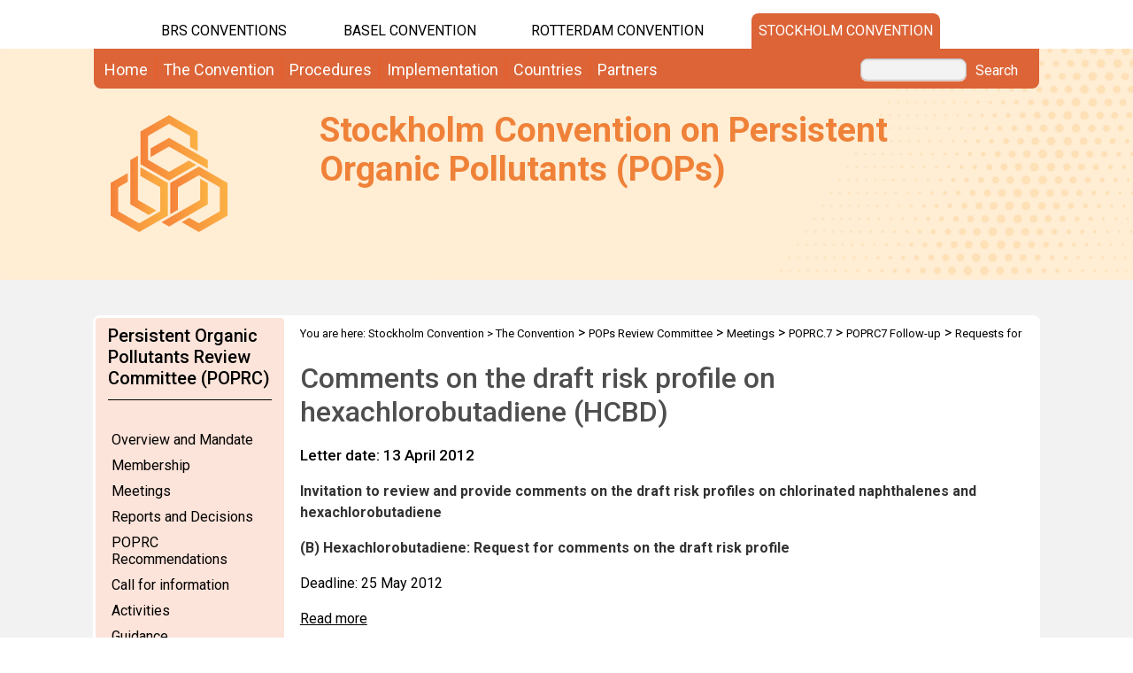

--- FILE ---
content_type: text/html; charset=utf-8
request_url: https://chm.pops.int/Default.aspx?tabid=2730
body_size: 33169
content:
<!DOCTYPE html PUBLIC "-//W3C//DTD XHTML 1.0 Transitional//EN" "http://www.w3.org/TR/xhtml1/DTD/xhtml1-transitional.dtd">
<html  xml:lang="en-GB" lang="en-GB" xmlns="http://www.w3.org/1999/xhtml">
<head id="Head"><title>
	Comments on HCBD
</title><meta content="text/html; charset=UTF-8" http-equiv="Content-Type" /><meta name="viewport" content="width=device-width, initial-scale=1.0" /><meta content="text/javascript" http-equiv="Content-Script-Type" /><meta content="text/css" http-equiv="Content-Style-Type" /><meta id="MetaDescription" name="DESCRIPTION" content="Comments on HCBD" /><meta id="MetaKeywords" name="KEYWORDS" content="HCBD" /><meta id="MetaCopyright" name="COPYRIGHT" content="Copyright 2019 by Stockholm Convention" /><meta id="MetaAuthor" name="AUTHOR" content="Stockholm Convention" /><meta name="RESOURCE-TYPE" content="DOCUMENT" /><meta name="DISTRIBUTION" content="GLOBAL" /><meta id="MetaRobots" name="ROBOTS" content="INDEX, FOLLOW" /><meta name="REVISIT-AFTER" content="1 DAYS" /><meta name="RATING" content="GENERAL" /><meta http-equiv="PAGE-ENTER" content="RevealTrans(Duration=0,Transition=1)" /><style id="StylePlaceholder" type="text/css"></style><link href="/DependencyHandler.axd/e89e2e419b8e552a13e2a71012232644.543.css" type="text/css" rel="stylesheet"/><script src="/DependencyHandler.axd/33da179c8c6aad1729e82f8f542b2373.543.js" type="text/javascript"></script><link id="ADesktopModules_DNNStuff___Aggregator_Skins_Default_Top_styles_css" rel="stylesheet" type="text/css" href="/DesktopModules/DNNStuff - Aggregator/Skins/Default/Top/styles.css"></link><link id="GoogleFonts" rel="stylesheet" type="text/css" href="https://fonts.googleapis.com/css2?family=Roboto:ital,wght@0,100;0,300;0,400;0,500;0,700;0,900;1,100;1,300;1,400;1,500;1,700;1,900&amp;display=swap" /><link id="BootStrap" rel="stylesheet" type="text/css" href="/Portals/_default/Skins/brs-gradient-boxes/lib/css/bootstrap.min.css" /><link id="GoogleIcons" rel="stylesheet" type="text/css" href="https://fonts.googleapis.com/css2?family=Material+Symbols+Outlined:opsz,wght,FILL,GRAD@24,400,0,0" /><link id="TableLayout" rel="stylesheet" type="text/css" href="Resources/Shared/stylesheets/TableLayoutCss.css" /><link rel='SHORTCUT ICON' href='/Portals/0/favicon.ico' type='image/x-icon' />     
        
			    <script type="text/javascript">
			      //var _gaq = _gaq || [];
			      //_gaq.push(['_setAccount', 'G-483HELFVW3']);
			      //_gaq.push(['_trackPageview']);
			 
			      (function() {
				    var ga = document.createElement('script'); ga.type = 'text/javascript'; ga.async = true;
				    ga.src = ('https:' == document.location.protocol ? 'https://' : 'http://') + 'www.googletagmanager.com/gtag/js?id=G-483HELFVW3';
				    var s = document.getElementsByTagName('script')[0]; s.parentNode.insertBefore(ga, s);
			      })();
            window.dataLayer = window.dataLayer || [];
            function gtag(){dataLayer.push(arguments);}
            gtag('js', new Date());
            
            gtag('config', 'G-483HELFVW3');
			    </script>
        
		  <link href="desktopmodules/MFilesDocsV2/Skins/MFDOffice2007s/Grid.MFDOffice2007s.css" type="text/css" rel="stylesheet" /><link href="desktopmodules/MFilesDocsV2/Skins/MFDOffice2007s/Grid.MFDOffice2007s.css" type="text/css" rel="stylesheet" /><link href="/Telerik.Web.UI.WebResource.axd?compress=1&amp;_TSM_CombinedScripts_=%3b%3bTelerik.Web.UI%2c+Version%3d2012.2.724.35%2c+Culture%3dneutral%2c+PublicKeyToken%3d121fae78165ba3d4%3aen-GB%3a3fe22950-1961-4f26-b9d4-df0df7356bf6%3aed2942d4%3a45085116%3a27c5704c%3a53e1db5a%3a9e1572d6%3bTelerik.Web.UI.Skins%2c+Version%3d2012.2.724.35%2c+Culture%3dneutral%2c+PublicKeyToken%3d121fae78165ba3d4%3aen-GB%3a801e572e-789c-4ac5-a3e3-930ce7b99940%3ae803a709" type="text/css" rel="stylesheet" /></head>
<body id="Body">
    <form method="post" action="/Default.aspx?tabid=2730" id="Form" enctype="multipart/form-data">
<div class="aspNetHidden">
<input type="hidden" name="StylesheetManager_TSSM" id="StylesheetManager_TSSM" value="" />
<input type="hidden" name="ScriptManager_TSM" id="ScriptManager_TSM" value="" />
<input type="hidden" name="__EVENTTARGET" id="__EVENTTARGET" value="" />
<input type="hidden" name="__EVENTARGUMENT" id="__EVENTARGUMENT" value="" />
<input type="hidden" name="__VIEWSTATE_CACHEKEY" id="__VIEWSTATE_CACHEKEY" value="VS_xu1glommlaskk5bx4pon0031_639043024621900871" />
<input type="hidden" name="__VIEWSTATE" id="__VIEWSTATE" value="" />
</div>

<script type="text/javascript">
//<![CDATA[
var theForm = document.forms['Form'];
if (!theForm) {
    theForm = document.Form;
}
function __doPostBack(eventTarget, eventArgument) {
    if (!theForm.onsubmit || (theForm.onsubmit() != false)) {
        theForm.__EVENTTARGET.value = eventTarget;
        theForm.__EVENTARGUMENT.value = eventArgument;
        theForm.submit();
    }
}
//]]>
</script>


<script src="/WebResource.axd?d=POkzdP4b0DpnTzjnNYVksgQ71tWYcLAv43IS79n4t08pFQlHVsDVP6pm-LXSGZx1IVx120dB9U1LjiV10&amp;t=638286137964787378" type="text/javascript"></script>


<script src="/DesktopModules/DNNStuff - Aggregator/Resources/Support/dnnstuff-min.js" type="text/javascript"></script><input id="Agg8856_SelectedElementId" name="Agg8856_SelectedElementId" type="hidden" value="Agg8856_Tab1" />

<script type="text/javascript">
//<![CDATA[

function Agg8856_ActivateTab(tabNumber)
{
    if (document.getElementById('dnn_ctr8856_ModuleContent')) {
		// unselect all tabs
		for(var i=1;i<=2;i++){
            document.getElementById('Agg8856_Tab'+i).className='Default_Top_TabUnselected';
		}
		// select new tab
		var newTabElementId = 'Agg8856_Tab'+tabNumber.toString()
        if (document.getElementById(newTabElementId)) {
            document.getElementById(newTabElementId).className='Default_Top_TabSelected';
            }
		// set hidden input value to the new tab
        document.getElementById('Agg8856_SelectedElementId').value=newTabElementId;
        subcookiejar.bake('DNNSTUFF_Aggregator',{8856:tabNumber.toString()});
	}    
}

function Agg8856_ActivateTabPage(tabNumber)
{
    if (document.getElementById('dnn_ctr8856_ModuleContent')) {
		// unselect all tabpages
		for(var i=1;i<=2;i++){
            document.getElementById('Agg8856_TabPage'+i).style.display='none';
		}
        // show new tabpage
		var newTabElementId = 'Agg8856_TabPage'+tabNumber.toString()
        if (document.getElementById(newTabElementId)) {
		    document.getElementById(newTabElementId).style.display='';
		    }
	}
}

function Agg8856_MouseOverTab(tabname)
{
    if (document.getElementById('Agg8856_SelectedElementId').value != tabname.id
    )    document.getElementById(tabname.id).className='Default_Top_TabUnselected Default_Top_TabMouseOver';
}

function Agg8856_MouseOutTab(tabname)
{
    if (document.getElementById('Agg8856_SelectedElementId').value != tabname.id
    )    document.getElementById(tabname.id).className='Default_Top_TabUnselected';
}   

function Agg8856_SelectTab(tabNumber,source)
// SelectTab - select a specific tab#, source=tabmodule selecting
{
    Agg8856_selectedTabNumber = tabNumber;
    Agg8856_ActivateTabPage(tabNumber);
    Agg8856_ActivateTab(tabNumber);
    
    
}

function Agg8856_SelectNextTab()
// SelectNextTab - select the next tab
{
    Agg8856_selectedTabNumber = Agg8856_selectedTabNumber+1;
    if (Agg8856_selectedTabNumber > Agg8856_MAXTAB) {Agg8856_selectedTabNumber=1;} ;
    if (document.getElementById('dnn_ctr8856_ModuleContent')) {
        Agg8856_SelectTab(Agg8856_selectedTabNumber);
    }
}   
   
function Agg8856_SelectPrevTab()
// SelectPrevTab - select the previous tab
{
    Agg8856_selectedTabNumber = Agg8856_selectedTabNumber-1;
    if (Agg8856_selectedTabNumber < 1 ) {
        Agg8856_selectedTabNumber=Agg8856_MAXTAB;} ;
        if (document.getElementById('dnn_ctr8856_ModuleContent')) {
            Agg8856_SelectTab(Agg8856_selectedTabNumber);
        }
}

function Agg8856_Initialize()
{
	Agg8856_SelectTab(1,8856);
}

// Code to initialize the tab
var Agg8856_MAXTAB = 2;
var Agg8856_selectedTabNumber = 1;

// If jQuery is available try initializing with it
if (typeof jQuery != 'undefined') {
	jQuery(document).ready(function(){
		Agg8856_Initialize();
	});
}
		
//]]>

</script>

<script type="text/javascript">
//<![CDATA[
var __cultureInfo = {"name":"en-GB","numberFormat":{"CurrencyDecimalDigits":2,"CurrencyDecimalSeparator":".","IsReadOnly":false,"CurrencyGroupSizes":[3],"NumberGroupSizes":[3],"PercentGroupSizes":[3],"CurrencyGroupSeparator":",","CurrencySymbol":"£","NaNSymbol":"NaN","CurrencyNegativePattern":1,"NumberNegativePattern":1,"PercentPositivePattern":1,"PercentNegativePattern":1,"NegativeInfinitySymbol":"-Infinity","NegativeSign":"-","NumberDecimalDigits":2,"NumberDecimalSeparator":".","NumberGroupSeparator":",","CurrencyPositivePattern":0,"PositiveInfinitySymbol":"Infinity","PositiveSign":"+","PercentDecimalDigits":2,"PercentDecimalSeparator":".","PercentGroupSeparator":",","PercentSymbol":"%","PerMilleSymbol":"‰","NativeDigits":["0","1","2","3","4","5","6","7","8","9"],"DigitSubstitution":1},"dateTimeFormat":{"AMDesignator":"AM","Calendar":{"MinSupportedDateTime":"\/Date(-62135596800000)\/","MaxSupportedDateTime":"\/Date(253402297199999)\/","AlgorithmType":1,"CalendarType":1,"Eras":[1],"TwoDigitYearMax":2029,"IsReadOnly":false},"DateSeparator":"/","FirstDayOfWeek":1,"CalendarWeekRule":2,"FullDateTimePattern":"dd MMMM yyyy HH:mm:ss","LongDatePattern":"dd MMMM yyyy","LongTimePattern":"HH:mm:ss","MonthDayPattern":"d MMMM","PMDesignator":"PM","RFC1123Pattern":"ddd, dd MMM yyyy HH\u0027:\u0027mm\u0027:\u0027ss \u0027GMT\u0027","ShortDatePattern":"dd/MM/yyyy","ShortTimePattern":"HH:mm","SortableDateTimePattern":"yyyy\u0027-\u0027MM\u0027-\u0027dd\u0027T\u0027HH\u0027:\u0027mm\u0027:\u0027ss","TimeSeparator":":","UniversalSortableDateTimePattern":"yyyy\u0027-\u0027MM\u0027-\u0027dd HH\u0027:\u0027mm\u0027:\u0027ss\u0027Z\u0027","YearMonthPattern":"MMMM yyyy","AbbreviatedDayNames":["Sun","Mon","Tue","Wed","Thu","Fri","Sat"],"ShortestDayNames":["Su","Mo","Tu","We","Th","Fr","Sa"],"DayNames":["Sunday","Monday","Tuesday","Wednesday","Thursday","Friday","Saturday"],"AbbreviatedMonthNames":["Jan","Feb","Mar","Apr","May","Jun","Jul","Aug","Sep","Oct","Nov","Dec",""],"MonthNames":["January","February","March","April","May","June","July","August","September","October","November","December",""],"IsReadOnly":false,"NativeCalendarName":"Gregorian Calendar","AbbreviatedMonthGenitiveNames":["Jan","Feb","Mar","Apr","May","Jun","Jul","Aug","Sep","Oct","Nov","Dec",""],"MonthGenitiveNames":["January","February","March","April","May","June","July","August","September","October","November","December",""]},"eras":[1,"A.D.",null,0]};//]]>
</script>

<script src="/Telerik.Web.UI.WebResource.axd?_TSM_HiddenField_=ScriptManager_TSM&amp;compress=1&amp;_TSM_CombinedScripts_=%3b%3bSystem.Web.Extensions%2c+Version%3d4.0.0.0%2c+Culture%3dneutral%2c+PublicKeyToken%3d31bf3856ad364e35%3aen-GB%3ad20f15a2-81e5-4f24-80b9-9fe501a4ce09%3aea597d4b%3ab25378d2%3bTelerik.Web.UI%2c+Version%3d2012.2.724.35%2c+Culture%3dneutral%2c+PublicKeyToken%3d121fae78165ba3d4%3aen-GB%3a3fe22950-1961-4f26-b9d4-df0df7356bf6%3a16e4e7cd%3af7645509%3a24ee1bba%3ae330518b%3a2003d0b8%3a1e771326%3ac8618e41%3aed16cbdc%3af46195d3%3a874f8ea2%3a19620875%3a39040b5c%3af85f9819%3a58366029" type="text/javascript"></script>
<script src="/js/dnn.js" type="text/javascript"></script>
<div class="aspNetHidden">

	<input type="hidden" name="__EVENTVALIDATION" id="__EVENTVALIDATION" value="/wEdAAWvVXD1oYELeveMr0vHCmYP4jcfWoh7MlbeNyTwNfR2OvYO1iD380+uQ6Ifxi9l6wBXyfNnC2LjR4Gt1Zo90L2sIJWE4Jsg+tfguQrQbLlbQJIiTgMu6KnDUlvD8dVsKSr/jDRz" />
</div>
<script type="text/javascript">
//<![CDATA[
Sys.WebForms.PageRequestManager._initialize('ScriptManager', 'Form', ['tdnn$ctr8856$Aggregator$ctr8854$ViewMFilesDocsV2$RadToolTipManager1RTMPanel','dnn_ctr8856_Aggregator_ctr8854_ViewMFilesDocsV2_RadToolTipManager1RTMPanel','tdnn$ctr8856$Aggregator$ctr8855$ViewMFilesDocsV2$RadToolTipManager1RTMPanel','dnn_ctr8856_Aggregator_ctr8855_ViewMFilesDocsV2_RadToolTipManager1RTMPanel','tdnn$ctr8856$Aggregator$ctr8854$ViewMFilesDocsV2$RadToolTipManager1RTMPanelPanel','dnn$ctr8856$Aggregator$ctr8854$ViewMFilesDocsV2$RadToolTipManager1RTMPanelPanel','tdnn$ctr8856$Aggregator$ctr8854$ViewMFilesDocsV2$rtsTmPlPanel','dnn$ctr8856$Aggregator$ctr8854$ViewMFilesDocsV2$rtsTmPlPanel','tdnn$ctr8856$Aggregator$ctr8854$ViewMFilesDocsV2$rgTmPlPanel','dnn$ctr8856$Aggregator$ctr8854$ViewMFilesDocsV2$rgTmPlPanel','tdnn$ctr8856$Aggregator$ctr8854$ViewMFilesDocsV2$lblHdrPanel','dnn$ctr8856$Aggregator$ctr8854$ViewMFilesDocsV2$lblHdrPanel','tdnn$ctr8856$Aggregator$ctr8854$ViewMFilesDocsV2$rtsDesignPanel','dnn$ctr8856$Aggregator$ctr8854$ViewMFilesDocsV2$rtsDesignPanel','tdnn$ctr8856$Aggregator$ctr8854$ViewMFilesDocsV2$rgDesignPanel','dnn$ctr8856$Aggregator$ctr8854$ViewMFilesDocsV2$rgDesignPanel','tdnn$ctr8856$Aggregator$ctr8855$ViewMFilesDocsV2$RadToolTipManager1RTMPanelPanel','dnn$ctr8856$Aggregator$ctr8855$ViewMFilesDocsV2$RadToolTipManager1RTMPanelPanel','tdnn$ctr8856$Aggregator$ctr8855$ViewMFilesDocsV2$rtsTmPlPanel','dnn$ctr8856$Aggregator$ctr8855$ViewMFilesDocsV2$rtsTmPlPanel','tdnn$ctr8856$Aggregator$ctr8855$ViewMFilesDocsV2$rgTmPlPanel','dnn$ctr8856$Aggregator$ctr8855$ViewMFilesDocsV2$rgTmPlPanel','tdnn$ctr8856$Aggregator$ctr8855$ViewMFilesDocsV2$lblHdrPanel','dnn$ctr8856$Aggregator$ctr8855$ViewMFilesDocsV2$lblHdrPanel','tdnn$ctr8856$Aggregator$ctr8855$ViewMFilesDocsV2$rtsDesignPanel','dnn$ctr8856$Aggregator$ctr8855$ViewMFilesDocsV2$rtsDesignPanel','tdnn$ctr8856$Aggregator$ctr8855$ViewMFilesDocsV2$rgDesignPanel','dnn$ctr8856$Aggregator$ctr8855$ViewMFilesDocsV2$rgDesignPanel','tdnn$ctr8856$Aggregator$ctr8854$dnn$ctr8856$Aggregator$ctr8854$ViewMFilesDocsV2_UPPanel','dnn_ctr8856_Aggregator_ctr8854_dnn$ctr8856$Aggregator$ctr8854$ViewMFilesDocsV2_UPPanel','tdnn$ctr8856$Aggregator$ctr8855$dnn$ctr8856$Aggregator$ctr8855$ViewMFilesDocsV2_UPPanel','dnn_ctr8856_Aggregator_ctr8855_dnn$ctr8856$Aggregator$ctr8855$ViewMFilesDocsV2_UPPanel','tSCRadAjaxManagerSU','SCRadAjaxManagerSU'], ['dnn$ctr8856$Aggregator$ctr8854$ViewMFilesDocsV2$RadToolTipManager1','dnn_ctr8856_Aggregator_ctr8854_ViewMFilesDocsV2_RadToolTipManager1','dnn$ctr8856$Aggregator$ctr8854$ViewMFilesDocsV2$rgDesign','dnn_ctr8856_Aggregator_ctr8854_ViewMFilesDocsV2_rgDesign','dnn$ctr8856$Aggregator$ctr8855$ViewMFilesDocsV2$RadToolTipManager1','dnn_ctr8856_Aggregator_ctr8855_ViewMFilesDocsV2_RadToolTipManager1','dnn$ctr8856$Aggregator$ctr8855$ViewMFilesDocsV2$rgDesign','dnn_ctr8856_Aggregator_ctr8855_ViewMFilesDocsV2_rgDesign'], [], 90, '');
//]]>
</script>

        <script src="/DependencyHandler.axd/4b6e2adba5ed6e68b6af7d6213802a43.543.js" type="text/javascript"></script>
        
        




    <div id="main">
        <!-- begin banner -->
        <div id="banner_body">
            <div id="banner_body_border"></div>
            <div id="header">
                <!--  Start staytop-->
                <div class="staytop">
                    <div id="header_links">
                        <div id="conventionsTabs">
                            <div id="BrsTab">
                                <a href="https://www.brsmeas.org" title="Synergies website">BRS CONVENTIONS</a>
                            </div>
                            <div id="bcTab">
                                <a href="https://www.basel.int" title="Basel Convention website">Basel Convention</a>
                            </div>
                            <div id="rcTab">
                                <a href="https://www.pic.int" title="Rotterdam Convention website">Rotterdam Convention</a>
                            </div>
                            <div id="scTab">
                                <a href="https://www.pops.int" title="Stockholm Convention website">Stockholm Convention</a>
                            </div>

                            <div class="clear"></div>
                        </div>
                        <div class="clear"></div>
                    </div>
                    <div id="menu_bgrd">
                        <div id="menu_bar">
                            <div id="main_menu" class="mainNavigation">
                                <div id="dnn_DNNMenu_Panel1">

</div>
<div id="dnn_DNNMenu_RadMenu1" class="RadMenu RadMenu_">
	<!-- 2012.2.724.35 --><ul class="rmRootGroup rmHorizontal">
		<li class="rmItem rmFirst"><a href="https://chm.pops.int/Home/tabid/10001/Default.aspx" class="rmLink rmRootLink"><span class="rmText">Home</span></a></li><li class="rmItem "><a href="#" class="rmLink rmRootLink"><span class="rmText">The Convention</span></a><div class="rmSlide">
			<ul class="rmMultiColumn">
				<li class="rmGroupColumn rmFirstGroupColumn"><ul class="rmVertical rmGroup rmLevel1 rmMultiGroup">
					<li class="rmItem rmFirst rmTemplate"><div class="rmText">
						<span><a href="https://chm.pops.int/TheConvention/Overview/tabid/3351/Default.aspx">Overview</a></span><ul Class='rmLevel2ChildList'><li><a href='https://chm.pops.int/TheConvention/Overview/TextoftheConvention/tabid/2232/Default.aspx' Class = 'rmLink' >Text of the Convention</a></li><li><a href='https://chm.pops.int/TheConvention/Overview/20thAnniversary/tabid/8966/Default.aspx' Class = 'rmLink' >20th Anniversary</a></li><li><a href='https://chm.pops.int/TheConvention/Overview/History/Overview/tabid/3549/Default.aspx' Class = 'rmLink' >History</a></li></ul>
					</div></li><li class="rmItem  rmTemplate"><div class="rmText">
						<span><a href="https://chm.pops.int/TheConvention/Amendments/Overview/tabid/7908/Default.aspx">Amendments</a></span><ul Class='rmLevel2ChildList'><li><a href='https://chm.pops.int/TheConvention/Amendments/Overview/tabid/7908/Default.aspx' Class = 'rmLink' >Overview</a></li><li><a href='https://chm.pops.int/TheConvention/Amendments/Proposedamendments/tabid/7909/Default.aspx' Class = 'rmLink' >Proposed amendments</a></li></ul>
					</div></li><li class="rmItem  rmTemplate"><div class="rmText">
						<span><a href="https://chm.pops.int/TheConvention/LegalMatters/LegalMattersFAQs/tabid/2152/Default.aspx">Legal Matters</a></span>
					</div></li><li class="rmItem rmLast rmTemplate"><div class="rmText">
						<span><a href="https://chm.pops.int/TheConvention/ThePOPs/tabid/673/Default.aspx">The POPs</a></span><ul Class='rmLevel2ChildList'><li><a href='https://chm.pops.int/TheConvention/ThePOPs/AllPOPs/tabid/2509/Default.aspx' Class = 'rmLink' >All POPs</a></li><li><a href='https://chm.pops.int/TheConvention/ThePOPs/The12InitialPOPs/tabid/296/Default.aspx' Class = 'rmLink' >The 12 Initial POPs</a></li><li><a href='https://chm.pops.int/TheConvention/ThePOPs/TheNewPOPs/tabid/2511/Default.aspx' Class = 'rmLink' >The New POPs</a></li><li><a href='https://chm.pops.int/TheConvention/ThePOPs/ChemicalsProposedforListing/tabid/2510/Default.aspx' Class = 'rmLink' >Chemicals Proposed for Listing</a></li></ul>
					</div></li>
				</ul></li><li class="rmGroupColumn"><ul class="rmVertical rmGroup rmLevel1 rmMultiGroup">
					<li class="rmItem rmFirst rmTemplate"><div class="rmText">
						<span><a href="https://chm.pops.int/TheConvention/ConferenceoftheParties/OverviewandMandate/tabid/578/Default.aspx">Conference of the Parties</a></span><ul Class='rmLevel2ChildList'><li><a href='https://chm.pops.int/TheConvention/ConferenceoftheParties/OverviewandMandate/tabid/578/Default.aspx' Class = 'rmLink' >Overview and Mandate</a></li><li><a href='https://chm.pops.int/TheConvention/ConferenceoftheParties/Bureau/tabid/579/Default.aspx' Class = 'rmLink' >Bureau</a></li><li><a href='https://chm.pops.int/TheConvention/ConferenceoftheParties/RulesofProcedure/tabid/2411/Default.aspx' Class = 'rmLink' >Rules of Procedure</a></li><li><a href='https://chm.pops.int/TheConvention/ConferenceoftheParties/Meetings/COP13/tabid/10437/Default.aspx' Class = 'rmLink' >Meetings</a></li><li><a href='https://chm.pops.int/TheConvention/ConferenceoftheParties/ReportsandDecisions/tabid/208/Default.aspx' Class = 'rmLink' >Reports and Decisions</a></li><li><a href='https://chm.pops.int/TheConvention/ConferenceoftheParties/Meetings/COP12/FollowuptoCOP12/tabid/10260/Default.aspx' Class = 'rmLink' >Call for Information</a></li></ul>
					</div></li><li class="rmItem  rmTemplate"><div class="rmText">
						<span><a href="https://chm.pops.int/TheConvention/POPsReviewCommittee/OverviewandMandate/tabid/2806/Default.aspx">POPs Review Committee</a></span><ul Class='rmLevel2ChildList'><li><a href='https://chm.pops.int/TheConvention/POPsReviewCommittee/OverviewandMandate/tabid/2806/Default.aspx' Class = 'rmLink' >Overview and Mandate</a></li><li><a href='https://chm.pops.int/TheConvention/POPsReviewCommittee/Membership/tabid/2808/Default.aspx' Class = 'rmLink' >Membership</a></li><li><a href='https://chm.pops.int/TheConvention/POPsReviewCommittee/Meetings/POPRC21/tabid/10272/Default.aspx' Class = 'rmLink' >Meetings</a></li><li><a href='https://chm.pops.int/TheConvention/POPsReviewCommittee/ReportsandDecisions/tabid/3309/Default.aspx' Class = 'rmLink' >Reports and Decisions</a></li><li><a href='https://chm.pops.int/TheConvention/POPsReviewCommittee/Recommendations/tabid/243/Default.aspx' Class = 'rmLink' >Recommendations</a></li><li><a href='https://chm.pops.int/TheConvention/POPsReviewCommittee/Meetings/POPRC21/POPRC21Followup/tabid/10377/Default.aspx' Class = 'rmLink' >Call for information</a></li><li><a href='https://chm.pops.int/TheConvention/POPsReviewCommittee/Guidance/tabid/345/Default.aspx' Class = 'rmLink' >Guidance</a></li></ul>
					</div></li><li class="rmItem rmLast rmTemplate"><div class="rmText">
						<span><a href="https://chm.pops.int/TheConvention/ComplianceCommittee/Overview/tabid/61/Default.aspx">Compliance Committee</a></span><ul Class='rmLevel2ChildList'><li><a href='https://chm.pops.int/TheConvention/ComplianceCommittee/Mandate/tabid/9586/Default.aspx' Class = 'rmLink' >Mandate</a></li><li><a href='https://chm.pops.int/TheConvention/ComplianceCommittee/Membership/tabid/10282/Default.aspx' Class = 'rmLink' >Membership</a></li><li><a href='https://chm.pops.int/TheConvention/ComplianceCommittee/Workprogramme/tabid/10283/Default.aspx' Class = 'rmLink' >Work programme</a></li><li><a href='https://chm.pops.int/TheConvention/ComplianceCommittee/Meetings/CC2/tabid/10447/Default.aspx' Class = 'rmLink' >Meetings</a></li></ul>
					</div></li>
				</ul></li><li class="rmGroupColumn"><ul class="rmVertical rmGroup rmLevel1 rmMultiGroup">
					<li class="rmItem rmFirst rmTemplate"><div class="rmText">
						<span><a href="https://chm.pops.int/TheConvention/FinanceBudget/TrustFund/tabid/2956/Default.aspx">Finance & Budget</a></span><ul Class='rmLevel2ChildList'><li><a href='https://chm.pops.int/TheConvention/FinanceBudget/Arrears/tabid/7684/Default.aspx' Class = 'rmLink' >Arrears</a></li><li><a href='https://chm.pops.int/TheConvention/FinanceBudget/TrustFund/2025TrustFund/tabid/10186/Default.aspx' Class = 'rmLink' >Trust Fund</a></li><li><a href='https://chm.pops.int/TheConvention/FinanceBudget/SpecialVoluntaryTrustFund/2024SpecialVoluntaryTrust/tabid/9813/Default.aspx' Class = 'rmLink' >Special Voluntary Trust Fund</a></li></ul>
					</div></li><li class="rmItem  rmTemplate"><div class="rmText">
						<span><a href="http://synergies.pops.int">Synergies</a></span>
					</div></li><li class="rmItem rmLast rmTemplate"><div class="rmText">
						<span><a href="https://chm.pops.int/TheConvention/Communications/tabid/3391/Default.aspx">Communications</a></span>
					</div></li>
				</ul></li>
			</ul>
		</div></li><li class="rmItem "><a href="#" class="rmLink rmRootLink"><span class="rmText">Procedures</span></a><div class="rmSlide">
			<ul class="rmMultiColumn">
				<li class="rmGroupColumn rmFirstGroupColumn"><ul class="rmVertical rmGroup rmLevel1 rmMultiGroup">
					<li class="rmItem rmFirst rmTemplate"><div class="rmText">
						<span><a href="https://chm.pops.int/Procedures/Exemptionsandacceptablepurposes/tabid/4646/Default.aspx">Exemptions and acceptable purposes</a></span>
					</div></li><li class="rmItem  rmTemplate"><div class="rmText">
						<span><a href="https://chm.pops.int/Procedures/Articlesinuseandclosedsystem/tabid/4647/Default.aspx">Articles in use and closed-system</a></span>
					</div></li><li class="rmItem rmLast rmTemplate"><div class="rmText">
						<span><a href="https://chm.pops.int/Procedures/ExporttoanonPartyState/tabid/3349/Default.aspx">Export to a non-Party State</a></span>
					</div></li>
				</ul></li><li class="rmGroupColumn"><ul class="rmVertical rmGroup rmLevel1 rmMultiGroup">
					<li class="rmItem rmFirst rmTemplate"><div class="rmText">
						<span><a href="https://chm.pops.int/Procedures/Declarationofconflictsofinterest/tabid/3471/Default.aspx">Declaration of conflicts of interest</a></span>
					</div></li><li class="rmItem rmLast rmTemplate"><div class="rmText">
						<span><a href="https://chm.pops.int/Procedures/AdmissionofObservers/tabid/3676/Default.aspx">Admission of Observers</a></span>
					</div></li>
				</ul></li><li class="rmGroupColumn"><ul class="rmVertical rmGroup rmLevel1 rmMultiGroup">
					<li class="rmItem rmFirst rmTemplate"><div class="rmText">
						<span><a href="https://chm.pops.int/Procedures/NationalFocalPoint/tabid/3279/Default.aspx">National Focal Point</a></span>
					</div></li><li class="rmItem rmLast rmTemplate"><div class="rmText">
						<span><a href="https://chm.pops.int/Procedures/OfficialContactPoint/tabid/3278/Default.aspx">Official Contact Point</a></span>
					</div></li>
				</ul></li>
			</ul>
		</div></li><li class="rmItem "><a href="#" class="rmLink rmRootLink"><span class="rmText">Implementation</span></a><div class="rmSlide">
			<ul class="rmMultiColumn">
				<li class="rmGroupColumn rmFirstGroupColumn"><ul class="rmVertical rmGroup rmLevel1 rmMultiGroup">
					<li class="rmItem rmFirst rmTemplate"><div class="rmText">
						<span><a href="https://chm.pops.int/Implementation/ProgrammeofWork/tabid/6247/Default.aspx">Programme of Work</a></span>
					</div></li><li class="rmItem  rmTemplate"><div class="rmText">
						<span><a href="https://chm.pops.int/Implementation/Alternatives/Overview/tabid/5834/Default.aspx">Alternatives</a></span>
					</div></li><li class="rmItem  rmTemplate"><div class="rmText">
						<span><a href="https://chm.pops.int/Implementation/BATandBEP/Overview/tabid/9636/Default.aspx">BAT and BEP</a></span><ul Class='rmLevel2ChildList'><li><a href='https://chm.pops.int/Implementation/BATandBEP/IntentionalPOPsreleases/Overview/tabid/9643/Default.aspx' Class = 'rmLink' >Intentional POPs releases</a></li><li><a href='https://chm.pops.int/Implementation/BATandBEP/ReleasesfromunintentionalPOPs/Overview/tabid/9646/Default.aspx' Class = 'rmLink' >Releases from unintentional POPs</a></li><li><a href='https://chm.pops.int/Implementation/BATandBEP/POPscontaminatedsites/Overview/tabid/9648/Default.aspx' Class = 'rmLink' >POPs contaminated sites</a></li><li><a href='https://chm.pops.int/Implementation/BATandBEP/JointToolkitandexpertroster/Overview/tabid/9650/Default.aspx' Class = 'rmLink' >Joint Toolkit and expert roster</a></li></ul>
					</div></li><li class="rmItem  rmTemplate"><div class="rmText">
						<span><a href="https://chm.pops.int/Implementation/Compliance/OverviewandMandate/tabid/10286/Default.aspx">Compliance</a></span>
					</div></li><li class="rmItem  rmTemplate"><div class="rmText">
						<span><a href="https://chm.pops.int/Implementation/EffectivenessEvaluation/Overview/tabid/369/Default.aspx">Effectiveness Evaluation</a></span>
					</div></li><li class="rmItem rmLast rmTemplate"><div class="rmText">
						<span><a href="https://chm.pops.int/Implementation/Exemptions/Overview/tabid/789/Default.aspx">Exemptions</a></span><ul Class='rmLevel2ChildList'><li><a href='https://chm.pops.int/Implementation/Exemptions/SpecificExemptions/tabid/1133/Default.aspx' Class = 'rmLink' >Specific Exemptions</a></li><li><a href='https://chm.pops.int/Implementation/Exemptions/AcceptablePurposes/tabid/793/Default.aspx' Class = 'rmLink' >Acceptable Purposes</a></li><li><a href='https://chm.pops.int/Implementation/Exemptions/Requestsforextensionofanexemption/tabid/9978/Default.aspx' Class = 'rmLink' >Requests for extension of an exemption</a></li><li><a href='https://chm.pops.int/Implementation/Exemptions/Articlesinuse/tabid/452/Default.aspx' Class = 'rmLink' >Articles in use</a></li><li><a href='https://chm.pops.int/Implementation/Exemptions/Closedsystemsitelimited/tabid/453/Default.aspx' Class = 'rmLink' >Closed-system site limited</a></li></ul>
					</div></li>
				</ul></li><li class="rmGroupColumn"><ul class="rmVertical rmGroup rmLevel1 rmMultiGroup">
					<li class="rmItem rmFirst rmTemplate"><div class="rmText">
						<span><a href="https://chm.pops.int/Implementation/FinancialMechanism/Overview/tabid/677/Default.aspx">Financial Mechanism</a></span><ul Class='rmLevel2ChildList'><li><a href='https://chm.pops.int/Implementation/FinancialMechanism/Guidance/tabid/682/Default.aspx' Class = 'rmLink' >Guidance</a></li><li><a href='https://chm.pops.int/Implementation/FinancialMechanism/FinancialNeedsAssessment/tabid/3704/Default.aspx' Class = 'rmLink' >Financial Needs Assessment</a></li><li><a href='https://chm.pops.int/Implementation/FinancialMechanism/Reviewofthefinancialmechanism/tabid/10125/Default.aspx' Class = 'rmLink' >Review of the financial mechanism</a></li><li><a href='https://chm.pops.int/Implementation/FinancialMechanism/GEFreport/tabid/10124/Default.aspx' Class = 'rmLink' >GEF report</a></li></ul>
					</div></li><li class="rmItem  rmTemplate"><div class="rmText">
						<span><a href="https://chm.pops.int/Implementation/GlobalMonitoringPlan/Overview/tabid/83/Default.aspx">Global Monitoring Plan</a></span>
					</div></li><li class="rmItem  rmTemplate"><div class="rmText">
						<span><a href="https://chm.pops.int/Implementation/ImportandexportofPOPs/Overview/tabid/4455/Default.aspx">Import and export of POPs</a></span>
					</div></li><li class="rmItem  rmTemplate"><div class="rmText">
						<span><a href="https://chm.pops.int/Implementation/NationalImplementationPlans/Overview/tabid/565/Default.aspx">National Implementation Plans</a></span><ul Class='rmLevel2ChildList'><li><a href='https://chm.pops.int/Implementation/NationalImplementationPlans/FollowuptoCOP12/tabid/10471/Default.aspx' Class = 'rmLink' >Follow-up to COP-12</a></li><li><a href='https://chm.pops.int/Implementation/NationalImplementationPlans/FollowuptoCOP11/tabid/9769/Default.aspx' Class = 'rmLink' >Follow-up to COP-11</a></li><li><a href='https://chm.pops.int/Implementation/NationalImplementationPlans/NIPTransmission/tabid/253/Default.aspx' Class = 'rmLink' >NIP Transmission</a></li><li><a href='https://chm.pops.int/Implementation/NationalImplementationPlans/Guidance/tabid/7730/Default.aspx' Class = 'rmLink' >Guidance</a></li><li><a href='https://chm.pops.int/Implementation/NationalImplementationPlans/Workshops/tabid/2652/Default.aspx' Class = 'rmLink' >Workshops</a></li></ul>
					</div></li><li class="rmItem  rmTemplate"><div class="rmText">
						<span><a href="https://chm.pops.int/Implementation/POPsinarticles/Overview/tabid/2437/Default.aspx">POPs in articles</a></span>
					</div></li><li class="rmItem rmLast rmTemplate"><div class="rmText">
						<span><a href="https://chm.pops.int/Implementation/BATandBEP/ReleasesfromunintentionalPOPs/Overview/tabid/9646/Default.aspx">Unintentional POPs</a></span>
					</div></li>
				</ul></li><li class="rmGroupColumn"><ul class="rmVertical rmGroup rmLevel1 rmMultiGroup">
					<li class="rmItem rmFirst rmTemplate"><div class="rmText">
						<span><a href="https://chm.pops.int/Implementation/WasteStockpiles/Overview/tabid/446/Default.aspx">Waste & Stockpiles</a></span>
					</div></li><li class="rmItem  rmTemplate"><div class="rmText">
						<span><a href="https://chm.pops.int/Implementation/IndustrialPOPs/tabid/5360/Default.aspx">Industrial POPs</a></span><ul Class='rmLevel2ChildList'><li><a href='https://chm.pops.int/Implementation/IndustrialPOPs/PCB/Overview/tabid/273/Default.aspx' Class = 'rmLink' >PCB</a></li><li><a href='https://chm.pops.int/Implementation/IndustrialPOPs/PFAS/Overview/tabid/5221/Default.aspx' Class = 'rmLink' >PFAS</a></li><li><a href='https://chm.pops.int/Implementation/IndustrialPOPs/BDEs/Overview/tabid/5371/Default.aspx' Class = 'rmLink' >BDEs</a></li><li><a href='https://chm.pops.int/Implementation/IndustrialPOPs/HBCD/Overview/tabid/7410/Default.aspx' Class = 'rmLink' >HBCD</a></li></ul>
					</div></li><li class="rmItem  rmTemplate"><div class="rmText">
						<span><a href="https://chm.pops.int/Implementation/PesticidePOPs/tabid/5359/Default.aspx">Pesticide POPs</a></span><ul Class='rmLevel2ChildList'><li><a href='https://chm.pops.int/Implementation/PesticidePOPs/DDT/DDToverview/Overview/tabid/378/Default.aspx' Class = 'rmLink' >DDT</a></li><li><a href='https://chm.pops.int/Implementation/PesticidePOPs/Endosulfan/Overview/tabid/5362/Default.aspx' Class = 'rmLink' >Endosulfan</a></li><li><a href='https://chm.pops.int/Implementation/PesticidePOPs/PCP/Overview/tabid/7983/Default.aspx' Class = 'rmLink' >PCP</a></li></ul>
					</div></li><li class="rmItem  rmTemplate"><div class="rmText">
						<span><a href="https://chm.pops.int/Implementation/TechnicalAssistance/Overview/tabid/10147/Default.aspx">Technical Assistance</a></span><ul Class='rmLevel2ChildList'><li><a href='https://www.brsmeas.org/Implementation/TechnicalAssistance/NeedsAssessment/tabid/4898/language/en-US/Default.aspx' Class = 'rmLink' >Needs Assessment</a></li><li><a href='https://www.brsmeas.org/Implementation/TechnicalAssistance/Technicalassistanceplan/tabid/8495/language/en-US/Default.aspx' Class = 'rmLink' >Technical assistance plan</a></li><li><a href='https://www.brsmeas.org/Implementation/TechnicalAssistance/RegionalCentres/tabid/2636/language/en-US/Default.aspx' Class = 'rmLink' >Regional Centres</a></li><li><a href='https://chm.pops.int/Implementation/TechnicalAssistance/Webinars/WebinarsLibrary/tabid/4218/Default.aspx' Class = 'rmLink' >Webinars</a></li><li><a href='https://chm.pops.int/Implementation/TechnicalAssistance/Workshops/Workshops/tabid/2318/Default.aspx' Class = 'rmLink' >Workshops</a></li><li><a href='https://chm.pops.int/Implementation/TechnicalAssistance/Tools/ElectronicTools/tabid/4877/Default.aspx' Class = 'rmLink' >Tools</a></li><li><a href='https://www.brsmeas.org/MediaHub/Publications/Factsheets/tabid/9152/language/en-US/Default.aspx' Class = 'rmLink' >Publications</a></li></ul>
					</div></li><li class="rmItem  rmTemplate"><div class="rmText">
						<span><a href="https://chm.pops.int/Implementation/PublicAwareness/NewsFeatures/tabid/3204/Default.aspx">Public Awareness</a></span>
					</div></li><li class="rmItem rmLast rmTemplate"><div class="rmText">
						<span><a href="https://www.brsmeas.org/MediaHub/Publications/ScientificandTechnicalPublications/tabid/3790/language/en-US/Default.aspx">Publications</a></span>
					</div></li>
				</ul></li>
			</ul>
		</div></li><li class="rmItem "><a href="#" class="rmLink rmRootLink"><span class="rmText">Countries</span></a><div class="rmSlide">
			<ul class="rmMultiColumn">
				<li class="rmGroupColumn rmFirstGroupColumn"><ul class="rmVertical rmGroup rmLevel1 rmMultiGroup">
					<li class="rmItem rmFirst rmTemplate"><div class="rmText">
						<span><a href="https://chm.pops.int/Countries/StatusofRatifications/Overview/tabid/3484/Default.aspx">Status of Ratifications</a></span><ul Class='rmLevel2ChildList'><li><a href='https://chm.pops.int/Countries/StatusofRatifications/PartiesandSignatoires/tabid/4500/Default.aspx' Class = 'rmLink' >Parties and Signatoires</a></li><li><a href='https://chm.pops.int/Countries/StatusofRatifications/Amendmentstoannexes/tabid/3486/Default.aspx' Class = 'rmLink' >Amendments to annexes</a></li></ul>
					</div></li><li class="rmItem rmLast rmTemplate"><div class="rmText">
						<span><a href="https://chm.pops.int/Countries/CountryContacts/tabid/304/Default.aspx">Country Contacts</a></span>
					</div></li>
				</ul></li><li class="rmGroupColumn"><ul class="rmVertical rmGroup rmLevel1 rmMultiGroup">
					<li class="rmItem rmFirst rmTemplate"><div class="rmText">
						<span><a href="https://chm.pops.int/Countries/ExporttoanonPartyState/tabid/6101/Default.aspx">Export to a non-Party State</a></span>
					</div></li><li class="rmItem rmLast rmTemplate"><div class="rmText">
						<span><a href="https://chm.pops.int/Countries/CountryProfiles/tabid/4501/Default.aspx">Country Profiles</a></span>
					</div></li>
				</ul></li><li class="rmGroupColumn"><ul class="rmVertical rmGroup rmLevel1 rmMultiGroup">
					<li class="rmItem rmFirst rmLast rmTemplate"><div class="rmText">
						<span><a href="https://chm.pops.int/Countries/Reporting/OverviewandMandate/tabid/746/Default.aspx">Reporting</a></span><ul Class='rmLevel2ChildList'><li><a href='https://chm.pops.int/Countries/Reporting/Smallintersessionalworkinggroup/tabid/6228/Default.aspx' Class = 'rmLink' >Small intersessional working group</a></li><li><a href='https://chm.pops.int/Countries/Reporting/NationalReports/tabid/3668/Default.aspx' Class = 'rmLink' >National Reports</a></li><li><a href='https://chm.pops.int/Countries/Reporting/ElectronicReportingSystem/tabid/3669/Default.aspx' Class = 'rmLink' >Electronic Reporting System</a></li><li><a href='https://chm.pops.int/Countries/Reporting/DatavisualizationReportingDashboard/tabid/7477/Default.aspx' Class = 'rmLink' >Data visualization - Reporting Dashboard</a></li><li><a href='https://chm.pops.int/Countries/Reporting/Workshops/tabid/4280/Default.aspx' Class = 'rmLink' >Workshops</a></li><li><a href='https://chm.pops.int/Countries/Reporting/Guidance/tabid/3670/Default.aspx' Class = 'rmLink' >Guidance</a></li></ul>
					</div></li>
				</ul></li>
			</ul>
		</div></li><li class="rmItem rmLast"><a href="#" class="rmLink rmRootLink"><span class="rmText">Partners</span></a><div class="rmSlide">
			<ul class="rmMultiColumn">
				<li class="rmGroupColumn rmFirstGroupColumn"><ul class="rmVertical rmGroup rmLevel1 rmMultiGroup">
					<li class="rmItem rmFirst rmTemplate"><div class="rmText">
						<span><a href="https://chm.pops.int/Partners/UNEP/Overview/tabid/255/Default.aspx">UNEP</a></span>
					</div></li><li class="rmItem  rmTemplate"><div class="rmText">
						<span><a href="https://chm.pops.int/Partners/RegionalCentres/Overview/tabid/425/Default.aspx">Regional Centres</a></span>
					</div></li><li class="rmItem rmLast rmTemplate"><div class="rmText">
						<span><a href="https://chm.pops.int/Partners/FAO/tabid/293/Default.aspx">FAO</a></span>
					</div></li>
				</ul></li><li class="rmGroupColumn"><ul class="rmVertical rmGroup rmLevel1 rmMultiGroup">
					<li class="rmItem rmFirst rmTemplate"><div class="rmText">
						<span><a href="https://chm.pops.int/Partners/MEAs/MinamataConvention/tabid/4146/Default.aspx">MEAs</a></span>
					</div></li><li class="rmItem  rmTemplate"><div class="rmText">
						<span><a href="https://chm.pops.int/Partners/IGOs/GEF/tabid/4153/Default.aspx">IGOs</a></span>
					</div></li><li class="rmItem rmLast rmTemplate"><div class="rmText">
						<span><a href="https://chm.pops.int/Partners/BusinessandIndustry/tabid/298/Default.aspx">Business and Industry</a></span>
					</div></li>
				</ul></li><li class="rmGroupColumn"><ul class="rmVertical rmGroup rmLevel1 rmMultiGroup">
					<li class="rmItem rmFirst rmTemplate"><div class="rmText">
						<span><a href="https://chm.pops.int/Partners/NGOs/tabid/294/Default.aspx">NGOs</a></span>
					</div></li><li class="rmItem rmLast rmTemplate"><div class="rmText">
						<span><a href="https://chm.pops.int/Partners/AcademiaandResearch/tabid/297/Default.aspx">Academia and Research</a></span>
					</div></li>
				</ul></li>
			</ul>
		</div></li>
	</ul><input id="dnn_DNNMenu_RadMenu1_ClientState" name="dnn_DNNMenu_RadMenu1_ClientState" type="hidden" />
</div>

                            </div>
                            <div id="search"><span id="dnn_dnnSEARCH_ClassicSearch">
  
  
  <input name="dnn$dnnSEARCH$txtSearch" type="text" maxlength="255" size="20" id="dnn_dnnSEARCH_txtSearch" class="NormalTextBox" onkeydown="return __dnn_KeyDown(&#39;13&#39;, &#39;javascript:__doPostBack(%27dnn$dnnSEARCH$cmdSearch%27,%27%27)&#39;, event);" />&nbsp;
  <a id="dnn_dnnSEARCH_cmdSearch" class="btnSearch" href="javascript:__doPostBack(&#39;dnn$dnnSEARCH$cmdSearch&#39;,&#39;&#39;)">Search</a>
</span>


</div>
                            <div class="clear"></div>
                        </div>
                    </div>
                </div>
                <!--  End staytop-->
                <div id="menu_bar_mobile">
                    <nav class="navbar navbar-expand-lg bg-body-tertiary">
                        <div class="container-fluid">
                            <div class="navbar-brand RcBrand">Rotterdam Convention</div>
                            <div class="navbar-brand BcBrand">Basel Convention</div>
                            <div class="navbar-brand ScBrand">Stockholm Convention</div>
                            <div class="navbar-brand BrsBrand">BRS CONVENTIONS</div>

                            <button class="navbar-toggler" type="button" data-bs-toggle="collapse" data-bs-target="#navbarNavDropdown" aria-controls="navbarNavDropdown" aria-expanded="false" aria-label="Toggle navigation">
                                <span class="navbar-toggler-icon"></span>
                            </button>

                            <div class="collapse navbar-collapse" id="navbarNavDropdown">
                                <div class="mobilelogo"></div>
                                <div id="mobile_menu_header">
                                    <span class="mobile_head_links">
                                        <a href="https://www.brsmeas.org" class="BrsBrand" title="Synergies website" id="lnkSynergiesTab">BRS CONVENTIONS</a>
                                        <a href="https://www.basel.int" class="BcBrand" title="Basel Convention website">Basel Convention</a>
                                        <a href="https://www.pic.int" class="RcBrand" title="Rotterdam Convention website">Rotterdam Convention</a>
                                        <a href="https://chm.pops.int" class="ScBrand" title="Stockholm Convention website">Stockholm Convention</a>

                                    </span>
                                </div>
                                <hr />
                                <!-- DDRmenu v02.00.01 - bootstrapNav template --><div class="MobileMenu"  id="MyMobileMenu">
<ul>

	<li>
	
		<a href="https://chm.pops.int/Home/tabid/10001/Default.aspx" >Home</a>
	
	</li>

	<li>
			
		<a href="#" >The Convention</a>
	
	    <ul>
	    
	<!-- NODE SUB 1 -->
	<li>
				
			<a href="#"  >Overview</a>
		
		    <ul>
			<li class="">
				<a href="https://chm.pops.int/TheConvention/Overview/tabid/3351/Default.aspx" >Overview</a>
			</li>

			
	<!-- NODE SUB 2 -->
	<li class="">
		<a href="https://chm.pops.int/TheConvention/Overview/TextoftheConvention/tabid/2232/Default.aspx" >Text of the Convention</a>
	</li>

	<!-- NODE SUB 2 -->
	<li class="">
		<a href="https://chm.pops.int/TheConvention/Overview/20thAnniversary/tabid/8966/Default.aspx" >20th Anniversary</a>
	</li>

	<!-- NODE SUB 2 -->
	<li class="">
		<a href="https://chm.pops.int/TheConvention/Overview/History/Overview/tabid/3549/Default.aspx" >History</a>
	</li>


		    </ul>
		
	</li>

	<!-- NODE SUB 1 -->
	<li>
				
			<a href="#"  >Amendments</a>
		
		    <ul>
			<li class="">
				<a href="https://chm.pops.int/TheConvention/Amendments/Overview/tabid/7908/Default.aspx" >Amendments</a>
			</li>

			
	<!-- NODE SUB 2 -->
	<li class="">
		<a href="https://chm.pops.int/TheConvention/Amendments/Overview/tabid/7908/Default.aspx" >Overview</a>
	</li>

	<!-- NODE SUB 2 -->
	<li class="">
		<a href="https://chm.pops.int/TheConvention/Amendments/Proposedamendments/tabid/7909/Default.aspx" >Proposed amendments</a>
	</li>


		    </ul>
		
	</li>

	<!-- NODE SUB 1 -->
	<li>
		
			<a href="https://chm.pops.int/TheConvention/LegalMatters/LegalMattersFAQs/tabid/2152/Default.aspx"  >Legal Matters</a>
		
	</li>

	<!-- NODE SUB 1 -->
	<li>
				
			<a href="#"  >The POPs</a>
		
		    <ul>
			<li class="">
				<a href="https://chm.pops.int/TheConvention/ThePOPs/tabid/673/Default.aspx" >The POPs</a>
			</li>

			
	<!-- NODE SUB 2 -->
	<li class="">
		<a href="https://chm.pops.int/TheConvention/ThePOPs/AllPOPs/tabid/2509/Default.aspx" >All POPs</a>
	</li>

	<!-- NODE SUB 2 -->
	<li class="">
		<a href="https://chm.pops.int/TheConvention/ThePOPs/The12InitialPOPs/tabid/296/Default.aspx" >The 12 Initial POPs</a>
	</li>

	<!-- NODE SUB 2 -->
	<li class="">
		<a href="https://chm.pops.int/TheConvention/ThePOPs/TheNewPOPs/tabid/2511/Default.aspx" >The New POPs</a>
	</li>

	<!-- NODE SUB 2 -->
	<li class="">
		<a href="https://chm.pops.int/TheConvention/ThePOPs/ChemicalsProposedforListing/tabid/2510/Default.aspx" >Chemicals Proposed for Listing</a>
	</li>


		    </ul>
		
	</li>

	<!-- NODE SUB 1 -->
	<li>
				
			<a href="#"  >Conference of the Parties</a>
		
		    <ul>
			<li class="">
				<a href="https://chm.pops.int/TheConvention/ConferenceoftheParties/OverviewandMandate/tabid/578/Default.aspx" >Conference of the Parties</a>
			</li>

			
	<!-- NODE SUB 2 -->
	<li class="">
		<a href="https://chm.pops.int/TheConvention/ConferenceoftheParties/OverviewandMandate/tabid/578/Default.aspx" >Overview and Mandate</a>
	</li>

	<!-- NODE SUB 2 -->
	<li class="">
		<a href="https://chm.pops.int/TheConvention/ConferenceoftheParties/Bureau/tabid/579/Default.aspx" >Bureau</a>
	</li>

	<!-- NODE SUB 2 -->
	<li class="">
		<a href="https://chm.pops.int/TheConvention/ConferenceoftheParties/RulesofProcedure/tabid/2411/Default.aspx" >Rules of Procedure</a>
	</li>

	<!-- NODE SUB 2 -->
	<li class="">
		<a href="https://chm.pops.int/TheConvention/ConferenceoftheParties/Meetings/COP13/tabid/10437/Default.aspx" >Meetings</a>
	</li>

	<!-- NODE SUB 2 -->
	<li class="">
		<a href="https://chm.pops.int/TheConvention/ConferenceoftheParties/ReportsandDecisions/tabid/208/Default.aspx" >Reports and Decisions</a>
	</li>

	<!-- NODE SUB 2 -->
	<li class="">
		<a href="https://chm.pops.int/TheConvention/ConferenceoftheParties/Meetings/COP12/FollowuptoCOP12/tabid/10260/Default.aspx" >Call for Information</a>
	</li>


		    </ul>
		
	</li>

	<!-- NODE SUB 1 -->
	<li>
				
			<a href="#"  >POPs Review Committee</a>
		
		    <ul>
			<li class="">
				<a href="https://chm.pops.int/TheConvention/POPsReviewCommittee/OverviewandMandate/tabid/2806/Default.aspx" >POPs Review Committee</a>
			</li>

			
	<!-- NODE SUB 2 -->
	<li class="">
		<a href="https://chm.pops.int/TheConvention/POPsReviewCommittee/OverviewandMandate/tabid/2806/Default.aspx" >Overview and Mandate</a>
	</li>

	<!-- NODE SUB 2 -->
	<li class="">
		<a href="https://chm.pops.int/TheConvention/POPsReviewCommittee/Membership/tabid/2808/Default.aspx" >Membership</a>
	</li>

	<!-- NODE SUB 2 -->
	<li class="">
		<a href="https://chm.pops.int/TheConvention/POPsReviewCommittee/Meetings/POPRC21/tabid/10272/Default.aspx" >Meetings</a>
	</li>

	<!-- NODE SUB 2 -->
	<li class="">
		<a href="https://chm.pops.int/TheConvention/POPsReviewCommittee/ReportsandDecisions/tabid/3309/Default.aspx" >Reports and Decisions</a>
	</li>

	<!-- NODE SUB 2 -->
	<li class="">
		<a href="https://chm.pops.int/TheConvention/POPsReviewCommittee/Recommendations/tabid/243/Default.aspx" >Recommendations</a>
	</li>

	<!-- NODE SUB 2 -->
	<li class="">
		<a href="https://chm.pops.int/TheConvention/POPsReviewCommittee/Meetings/POPRC21/POPRC21Followup/tabid/10377/Default.aspx" >Call for information</a>
	</li>

	<!-- NODE SUB 2 -->
	<li class="">
		<a href="https://chm.pops.int/TheConvention/POPsReviewCommittee/Guidance/tabid/345/Default.aspx" >Guidance</a>
	</li>


		    </ul>
		
	</li>

	<!-- NODE SUB 1 -->
	<li>
				
			<a href="#"  >Compliance Committee</a>
		
		    <ul>
			<li class="">
				<a href="https://chm.pops.int/TheConvention/ComplianceCommittee/Overview/tabid/61/Default.aspx" >Compliance Committee</a>
			</li>

			
	<!-- NODE SUB 2 -->
	<li class="">
		<a href="https://chm.pops.int/TheConvention/ComplianceCommittee/Mandate/tabid/9586/Default.aspx" >Mandate</a>
	</li>

	<!-- NODE SUB 2 -->
	<li class="">
		<a href="https://chm.pops.int/TheConvention/ComplianceCommittee/Membership/tabid/10282/Default.aspx" >Membership</a>
	</li>

	<!-- NODE SUB 2 -->
	<li class="">
		<a href="https://chm.pops.int/TheConvention/ComplianceCommittee/Workprogramme/tabid/10283/Default.aspx" >Work programme</a>
	</li>

	<!-- NODE SUB 2 -->
	<li class="">
		<a href="https://chm.pops.int/TheConvention/ComplianceCommittee/Meetings/CC2/tabid/10447/Default.aspx" >Meetings</a>
	</li>


		    </ul>
		
	</li>

	<!-- NODE SUB 1 -->
	<li>
				
			<a href="#"  >Finance &amp; Budget</a>
		
		    <ul>
			<li class="">
				<a href="https://chm.pops.int/TheConvention/FinanceBudget/TrustFund/tabid/2956/Default.aspx" >Finance &amp; Budget</a>
			</li>

			
	<!-- NODE SUB 2 -->
	<li class="">
		<a href="https://chm.pops.int/TheConvention/FinanceBudget/Arrears/tabid/7684/Default.aspx" >Arrears</a>
	</li>

	<!-- NODE SUB 2 -->
	<li class="">
		<a href="https://chm.pops.int/TheConvention/FinanceBudget/TrustFund/2025TrustFund/tabid/10186/Default.aspx" >Trust Fund</a>
	</li>

	<!-- NODE SUB 2 -->
	<li class="">
		<a href="https://chm.pops.int/TheConvention/FinanceBudget/SpecialVoluntaryTrustFund/2024SpecialVoluntaryTrust/tabid/9813/Default.aspx" >Special Voluntary Trust Fund</a>
	</li>


		    </ul>
		
	</li>

	<!-- NODE SUB 1 -->
	<li>
		
			<a href="http://synergies.pops.int"  >Synergies</a>
		
	</li>

	<!-- NODE SUB 1 -->
	<li>
		
			<a href="https://chm.pops.int/TheConvention/Communications/tabid/3391/Default.aspx"  >Communications</a>
		
	</li>

	    </ul>
	
	</li>

	<li>
			
		<a href="#" >Procedures</a>
	
	    <ul>
	    
	<!-- NODE SUB 1 -->
	<li>
		
			<a href="https://chm.pops.int/Procedures/Exemptionsandacceptablepurposes/tabid/4646/Default.aspx"  >Exemptions and acceptable purposes</a>
		
	</li>

	<!-- NODE SUB 1 -->
	<li>
		
			<a href="https://chm.pops.int/Procedures/Articlesinuseandclosedsystem/tabid/4647/Default.aspx"  >Articles in use and closed-system</a>
		
	</li>

	<!-- NODE SUB 1 -->
	<li>
		
			<a href="https://chm.pops.int/Procedures/ExporttoanonPartyState/tabid/3349/Default.aspx"  >Export to a non-Party State</a>
		
	</li>

	<!-- NODE SUB 1 -->
	<li>
		
			<a href="https://chm.pops.int/Procedures/Declarationofconflictsofinterest/tabid/3471/Default.aspx"  >Declaration of conflicts of interest</a>
		
	</li>

	<!-- NODE SUB 1 -->
	<li>
		
			<a href="https://chm.pops.int/Procedures/AdmissionofObservers/tabid/3676/Default.aspx"  >Admission of Observers</a>
		
	</li>

	<!-- NODE SUB 1 -->
	<li>
		
			<a href="https://chm.pops.int/Procedures/NationalFocalPoint/tabid/3279/Default.aspx"  >National Focal Point</a>
		
	</li>

	<!-- NODE SUB 1 -->
	<li>
		
			<a href="https://chm.pops.int/Procedures/OfficialContactPoint/tabid/3278/Default.aspx"  >Official Contact Point</a>
		
	</li>

	    </ul>
	
	</li>

	<li>
			
		<a href="#" >Implementation</a>
	
	    <ul>
	    
	<!-- NODE SUB 1 -->
	<li>
		
			<a href="https://chm.pops.int/Implementation/ProgrammeofWork/tabid/6247/Default.aspx"  >Programme of Work</a>
		
	</li>

	<!-- NODE SUB 1 -->
	<li>
		
			<a href="https://chm.pops.int/Implementation/Alternatives/Overview/tabid/5834/Default.aspx"  >Alternatives</a>
		
	</li>

	<!-- NODE SUB 1 -->
	<li>
				
			<a href="#"  >BAT and BEP</a>
		
		    <ul>
			<li class="">
				<a href="https://chm.pops.int/Implementation/BATandBEP/Overview/tabid/9636/Default.aspx" >BAT and BEP</a>
			</li>

			
	<!-- NODE SUB 2 -->
	<li class="">
		<a href="https://chm.pops.int/Implementation/BATandBEP/IntentionalPOPsreleases/Overview/tabid/9643/Default.aspx" >Intentional POPs releases</a>
	</li>

	<!-- NODE SUB 2 -->
	<li class="">
		<a href="https://chm.pops.int/Implementation/BATandBEP/ReleasesfromunintentionalPOPs/Overview/tabid/9646/Default.aspx" >Releases from unintentional POPs</a>
	</li>

	<!-- NODE SUB 2 -->
	<li class="">
		<a href="https://chm.pops.int/Implementation/BATandBEP/POPscontaminatedsites/Overview/tabid/9648/Default.aspx" >POPs contaminated sites</a>
	</li>

	<!-- NODE SUB 2 -->
	<li class="">
		<a href="https://chm.pops.int/Implementation/BATandBEP/JointToolkitandexpertroster/Overview/tabid/9650/Default.aspx" >Joint Toolkit and expert roster</a>
	</li>


		    </ul>
		
	</li>

	<!-- NODE SUB 1 -->
	<li>
		
			<a href="https://chm.pops.int/Implementation/Compliance/OverviewandMandate/tabid/10286/Default.aspx"  >Compliance</a>
		
	</li>

	<!-- NODE SUB 1 -->
	<li>
		
			<a href="https://chm.pops.int/Implementation/EffectivenessEvaluation/Overview/tabid/369/Default.aspx"  >Effectiveness Evaluation</a>
		
	</li>

	<!-- NODE SUB 1 -->
	<li>
				
			<a href="#"  >Exemptions</a>
		
		    <ul>
			<li class="">
				<a href="https://chm.pops.int/Implementation/Exemptions/Overview/tabid/789/Default.aspx" >Exemptions</a>
			</li>

			
	<!-- NODE SUB 2 -->
	<li class="">
		<a href="https://chm.pops.int/Implementation/Exemptions/SpecificExemptions/tabid/1133/Default.aspx" >Specific Exemptions</a>
	</li>

	<!-- NODE SUB 2 -->
	<li class="">
		<a href="https://chm.pops.int/Implementation/Exemptions/AcceptablePurposes/tabid/793/Default.aspx" >Acceptable Purposes</a>
	</li>

	<!-- NODE SUB 2 -->
	<li class="">
		<a href="https://chm.pops.int/Implementation/Exemptions/Requestsforextensionofanexemption/tabid/9978/Default.aspx" >Requests for extension of an exemption</a>
	</li>

	<!-- NODE SUB 2 -->
	<li class="">
		<a href="https://chm.pops.int/Implementation/Exemptions/Articlesinuse/tabid/452/Default.aspx" >Articles in use</a>
	</li>

	<!-- NODE SUB 2 -->
	<li class="">
		<a href="https://chm.pops.int/Implementation/Exemptions/Closedsystemsitelimited/tabid/453/Default.aspx" >Closed-system site limited</a>
	</li>


		    </ul>
		
	</li>

	<!-- NODE SUB 1 -->
	<li>
				
			<a href="#"  >Financial Mechanism</a>
		
		    <ul>
			<li class="">
				<a href="https://chm.pops.int/Implementation/FinancialMechanism/Overview/tabid/677/Default.aspx" >Financial Mechanism</a>
			</li>

			
	<!-- NODE SUB 2 -->
	<li class="">
		<a href="https://chm.pops.int/Implementation/FinancialMechanism/Guidance/tabid/682/Default.aspx" >Guidance</a>
	</li>

	<!-- NODE SUB 2 -->
	<li class="">
		<a href="https://chm.pops.int/Implementation/FinancialMechanism/FinancialNeedsAssessment/tabid/3704/Default.aspx" >Financial Needs Assessment</a>
	</li>

	<!-- NODE SUB 2 -->
	<li class="">
		<a href="https://chm.pops.int/Implementation/FinancialMechanism/Reviewofthefinancialmechanism/tabid/10125/Default.aspx" >Review of the financial mechanism</a>
	</li>

	<!-- NODE SUB 2 -->
	<li class="">
		<a href="https://chm.pops.int/Implementation/FinancialMechanism/GEFreport/tabid/10124/Default.aspx" >GEF report</a>
	</li>


		    </ul>
		
	</li>

	<!-- NODE SUB 1 -->
	<li>
		
			<a href="https://chm.pops.int/Implementation/GlobalMonitoringPlan/Overview/tabid/83/Default.aspx"  >Global Monitoring Plan</a>
		
	</li>

	<!-- NODE SUB 1 -->
	<li>
		
			<a href="https://chm.pops.int/Implementation/ImportandexportofPOPs/Overview/tabid/4455/Default.aspx"  >Import and export of POPs</a>
		
	</li>

	<!-- NODE SUB 1 -->
	<li>
				
			<a href="#"  >National Implementation Plans</a>
		
		    <ul>
			<li class="">
				<a href="https://chm.pops.int/Implementation/NationalImplementationPlans/Overview/tabid/565/Default.aspx" >National Implementation Plans</a>
			</li>

			
	<!-- NODE SUB 2 -->
	<li class="">
		<a href="https://chm.pops.int/Implementation/NationalImplementationPlans/FollowuptoCOP12/tabid/10471/Default.aspx" >Follow-up to COP-12</a>
	</li>

	<!-- NODE SUB 2 -->
	<li class="">
		<a href="https://chm.pops.int/Implementation/NationalImplementationPlans/FollowuptoCOP11/tabid/9769/Default.aspx" >Follow-up to COP-11</a>
	</li>

	<!-- NODE SUB 2 -->
	<li class="">
		<a href="https://chm.pops.int/Implementation/NationalImplementationPlans/NIPTransmission/tabid/253/Default.aspx" >NIP Transmission</a>
	</li>

	<!-- NODE SUB 2 -->
	<li class="">
		<a href="https://chm.pops.int/Implementation/NationalImplementationPlans/Guidance/tabid/7730/Default.aspx" >Guidance</a>
	</li>

	<!-- NODE SUB 2 -->
	<li class="">
		<a href="https://chm.pops.int/Implementation/NationalImplementationPlans/Workshops/tabid/2652/Default.aspx" >Workshops</a>
	</li>


		    </ul>
		
	</li>

	<!-- NODE SUB 1 -->
	<li>
		
			<a href="https://chm.pops.int/Implementation/POPsinarticles/Overview/tabid/2437/Default.aspx"  >POPs in articles</a>
		
	</li>

	<!-- NODE SUB 1 -->
	<li>
		
			<a href="https://chm.pops.int/Implementation/BATandBEP/ReleasesfromunintentionalPOPs/Overview/tabid/9646/Default.aspx"  >Unintentional POPs</a>
		
	</li>

	<!-- NODE SUB 1 -->
	<li>
		
			<a href="https://chm.pops.int/Implementation/WasteStockpiles/Overview/tabid/446/Default.aspx"  >Waste &amp; Stockpiles</a>
		
	</li>

	<!-- NODE SUB 1 -->
	<li>
				
			<a href="#"  >Industrial POPs</a>
		
		    <ul>
			<li class="">
				<a href="https://chm.pops.int/Implementation/IndustrialPOPs/tabid/5360/Default.aspx" >Industrial POPs</a>
			</li>

			
	<!-- NODE SUB 2 -->
	<li class="">
		<a href="https://chm.pops.int/Implementation/IndustrialPOPs/PCB/Overview/tabid/273/Default.aspx" >PCB</a>
	</li>

	<!-- NODE SUB 2 -->
	<li class="">
		<a href="https://chm.pops.int/Implementation/IndustrialPOPs/PFAS/Overview/tabid/5221/Default.aspx" >PFAS</a>
	</li>

	<!-- NODE SUB 2 -->
	<li class="">
		<a href="https://chm.pops.int/Implementation/IndustrialPOPs/BDEs/Overview/tabid/5371/Default.aspx" >BDEs</a>
	</li>

	<!-- NODE SUB 2 -->
	<li class="">
		<a href="https://chm.pops.int/Implementation/IndustrialPOPs/HBCD/Overview/tabid/7410/Default.aspx" >HBCD</a>
	</li>


		    </ul>
		
	</li>

	<!-- NODE SUB 1 -->
	<li>
				
			<a href="#"  >Pesticide POPs</a>
		
		    <ul>
			<li class="">
				<a href="https://chm.pops.int/Implementation/PesticidePOPs/tabid/5359/Default.aspx" >Pesticide POPs</a>
			</li>

			
	<!-- NODE SUB 2 -->
	<li class="">
		<a href="https://chm.pops.int/Implementation/PesticidePOPs/DDT/DDToverview/Overview/tabid/378/Default.aspx" >DDT</a>
	</li>

	<!-- NODE SUB 2 -->
	<li class="">
		<a href="https://chm.pops.int/Implementation/PesticidePOPs/Endosulfan/Overview/tabid/5362/Default.aspx" >Endosulfan</a>
	</li>

	<!-- NODE SUB 2 -->
	<li class="">
		<a href="https://chm.pops.int/Implementation/PesticidePOPs/PCP/Overview/tabid/7983/Default.aspx" >PCP</a>
	</li>


		    </ul>
		
	</li>

	<!-- NODE SUB 1 -->
	<li>
				
			<a href="#"  >Technical Assistance</a>
		
		    <ul>
			<li class="">
				<a href="https://chm.pops.int/Implementation/TechnicalAssistance/Overview/tabid/10147/Default.aspx" >Technical Assistance</a>
			</li>

			
	<!-- NODE SUB 2 -->
	<li class="">
		<a href="https://www.brsmeas.org/Implementation/TechnicalAssistance/NeedsAssessment/tabid/4898/language/en-US/Default.aspx" >Needs Assessment</a>
	</li>

	<!-- NODE SUB 2 -->
	<li class="">
		<a href="https://www.brsmeas.org/Implementation/TechnicalAssistance/Technicalassistanceplan/tabid/8495/language/en-US/Default.aspx" >Technical assistance plan</a>
	</li>

	<!-- NODE SUB 2 -->
	<li class="">
		<a href="https://www.brsmeas.org/Implementation/TechnicalAssistance/RegionalCentres/tabid/2636/language/en-US/Default.aspx" >Regional Centres</a>
	</li>

	<!-- NODE SUB 2 -->
	<li class="">
		<a href="https://chm.pops.int/Implementation/TechnicalAssistance/Webinars/WebinarsLibrary/tabid/4218/Default.aspx" >Webinars</a>
	</li>

	<!-- NODE SUB 2 -->
	<li class="">
		<a href="https://chm.pops.int/Implementation/TechnicalAssistance/Workshops/Workshops/tabid/2318/Default.aspx" >Workshops</a>
	</li>

	<!-- NODE SUB 2 -->
	<li class="">
		<a href="https://chm.pops.int/Implementation/TechnicalAssistance/Tools/ElectronicTools/tabid/4877/Default.aspx" >Tools</a>
	</li>

	<!-- NODE SUB 2 -->
	<li class="">
		<a href="https://www.brsmeas.org/MediaHub/Publications/Factsheets/tabid/9152/language/en-US/Default.aspx" >Publications</a>
	</li>


		    </ul>
		
	</li>

	<!-- NODE SUB 1 -->
	<li>
		
			<a href="https://chm.pops.int/Implementation/PublicAwareness/NewsFeatures/tabid/3204/Default.aspx"  >Public Awareness</a>
		
	</li>

	<!-- NODE SUB 1 -->
	<li>
		
			<a href="https://www.brsmeas.org/MediaHub/Publications/ScientificandTechnicalPublications/tabid/3790/language/en-US/Default.aspx"  >Publications</a>
		
	</li>

	    </ul>
	
	</li>

	<li>
			
		<a href="#" >Countries</a>
	
	    <ul>
	    
	<!-- NODE SUB 1 -->
	<li>
				
			<a href="#"  >Status of Ratifications</a>
		
		    <ul>
			<li class="">
				<a href="https://chm.pops.int/Countries/StatusofRatifications/Overview/tabid/3484/Default.aspx" >Status of Ratifications</a>
			</li>

			
	<!-- NODE SUB 2 -->
	<li class="">
		<a href="https://chm.pops.int/Countries/StatusofRatifications/PartiesandSignatoires/tabid/4500/Default.aspx" >Parties and Signatoires</a>
	</li>

	<!-- NODE SUB 2 -->
	<li class="">
		<a href="https://chm.pops.int/Countries/StatusofRatifications/Amendmentstoannexes/tabid/3486/Default.aspx" >Amendments to annexes</a>
	</li>


		    </ul>
		
	</li>

	<!-- NODE SUB 1 -->
	<li>
		
			<a href="https://chm.pops.int/Countries/CountryContacts/tabid/304/Default.aspx"  >Country Contacts</a>
		
	</li>

	<!-- NODE SUB 1 -->
	<li>
		
			<a href="https://chm.pops.int/Countries/ExporttoanonPartyState/tabid/6101/Default.aspx"  >Export to a non-Party State</a>
		
	</li>

	<!-- NODE SUB 1 -->
	<li>
		
			<a href="https://chm.pops.int/Countries/CountryProfiles/tabid/4501/Default.aspx"  >Country Profiles</a>
		
	</li>

	<!-- NODE SUB 1 -->
	<li>
				
			<a href="#"  >Reporting</a>
		
		    <ul>
			<li class="">
				<a href="https://chm.pops.int/Countries/Reporting/OverviewandMandate/tabid/746/Default.aspx" >Reporting</a>
			</li>

			
	<!-- NODE SUB 2 -->
	<li class="">
		<a href="https://chm.pops.int/Countries/Reporting/Smallintersessionalworkinggroup/tabid/6228/Default.aspx" >Small intersessional working group</a>
	</li>

	<!-- NODE SUB 2 -->
	<li class="">
		<a href="https://chm.pops.int/Countries/Reporting/NationalReports/tabid/3668/Default.aspx" >National Reports</a>
	</li>

	<!-- NODE SUB 2 -->
	<li class="">
		<a href="https://chm.pops.int/Countries/Reporting/ElectronicReportingSystem/tabid/3669/Default.aspx" >Electronic Reporting System</a>
	</li>

	<!-- NODE SUB 2 -->
	<li class="">
		<a href="https://chm.pops.int/Countries/Reporting/DatavisualizationReportingDashboard/tabid/7477/Default.aspx" >Data visualization - Reporting Dashboard</a>
	</li>

	<!-- NODE SUB 2 -->
	<li class="">
		<a href="https://chm.pops.int/Countries/Reporting/Workshops/tabid/4280/Default.aspx" >Workshops</a>
	</li>

	<!-- NODE SUB 2 -->
	<li class="">
		<a href="https://chm.pops.int/Countries/Reporting/Guidance/tabid/3670/Default.aspx" >Guidance</a>
	</li>


		    </ul>
		
	</li>

	    </ul>
	
	</li>

	<li>
			
		<a href="#" >Partners</a>
	
	    <ul>
	    
	<!-- NODE SUB 1 -->
	<li>
		
			<a href="https://chm.pops.int/Partners/UNEP/Overview/tabid/255/Default.aspx"  >UNEP</a>
		
	</li>

	<!-- NODE SUB 1 -->
	<li>
		
			<a href="https://chm.pops.int/Partners/RegionalCentres/Overview/tabid/425/Default.aspx"  >Regional Centres</a>
		
	</li>

	<!-- NODE SUB 1 -->
	<li>
		
			<a href="https://chm.pops.int/Partners/FAO/tabid/293/Default.aspx"  >FAO</a>
		
	</li>

	<!-- NODE SUB 1 -->
	<li>
		
			<a href="https://chm.pops.int/Partners/MEAs/MinamataConvention/tabid/4146/Default.aspx"  >MEAs</a>
		
	</li>

	<!-- NODE SUB 1 -->
	<li>
		
			<a href="https://chm.pops.int/Partners/IGOs/GEF/tabid/4153/Default.aspx"  >IGOs</a>
		
	</li>

	<!-- NODE SUB 1 -->
	<li>
		
			<a href="https://chm.pops.int/Partners/BusinessandIndustry/tabid/298/Default.aspx"  >Business and Industry</a>
		
	</li>

	<!-- NODE SUB 1 -->
	<li>
		
			<a href="https://chm.pops.int/Partners/NGOs/tabid/294/Default.aspx"  >NGOs</a>
		
	</li>

	<!-- NODE SUB 1 -->
	<li>
		
			<a href="https://chm.pops.int/Partners/AcademiaandResearch/tabid/297/Default.aspx"  >Academia and Research</a>
		
	</li>

	    </ul>
	
	</li>

</ul>
</div>









<script>

//  from  SimpleTokens.txt

function Fede_Menu_Mobile(options = {})
{
    // Configure options
    /*
    options = {
        div,  // root of menu
        display_one_menu,
    }
    */

    // By default display One sub menu at time
    if(options.display_one_menu == undefined)
    {
        options.display_one_menu = true;
    }

    // Start Public functions

    this.DisplayLevel = function(Level)
    {
        DisplayLevel(Level);
    }

    this.CollapseAll = function() {
        DisplayLevel(1);
    }

    // END Public functions

    function addExpandEvent(ul, level) {
        ul.setAttribute("data-level", level);
        let lis = ul.querySelectorAll(":scope > li");
        for (var i = 0; i < lis.length; i++) {
            let li = lis[i];
           // console.log(">" + li.querySelector("a").innerHTML);
            let ul2 = li.querySelector("ul");
            if (ul2 != null) {
                li.classList.add("mobile-dropdown-menu");
                collapse_menu(li);

                let a = li.querySelector("a");
                if (a != null) 
                {
                    
                    //console.log("Added event to " + a.innerHTML);

                    a.removeEventListener("click", menu_mobile_click);
                    a.addEventListener("click", menu_mobile_click);
                    addExpandEvent(ul2, level+1);
                }
            }
        }
    }

    function DisplayLevel(Level)
    {
        let mainDIV = options.root;

        mainDIV.querySelectorAll("ul").forEach(function(el){
            collapse_menu(el.parentNode);
        });

        for(var i = 1; i <= Level; i++){
            mainDIV.querySelectorAll("ul[data-level='" + i + "']").forEach(function(el){
                expand_menu(el.parentNode);
            });            
        }
    }
    
    function collapse_menu(li)
    {
        let ul = li.querySelector("ul");
        if(ul != null)
        {
            li.setAttribute("data-expanded","false");
            ul.classList.add('hide');
            ul.querySelectorAll("li").forEach(function(el) {
                collapse_menu(el);
            });
        }
    }

    function expand_menu(li)
    {
        let ul = li.querySelector("ul");
        if(ul != null)
        {
            li.setAttribute("data-expanded","true");
            ul.classList.remove('hide');                    
        }
    }

    function is_expanded(li)
    {
        return li.getAttribute("data-expanded") == "true";
    }

    function menu_mobile_click(e) {
        e.preventDefault();
        let u1 = this.parentNode.querySelector("ul");
        if (u1.classList.contains('hide')) {
            if(options.display_one_menu) 
            {
                DisplayLevel(1);

                expand_menu(u1.parentNode);

                let r = getRootUL(this);
                let i = u1;
                while(1)
                {
                    i = i.parentNode;
                    i = i.parentNode;
                    if(i.tagName == "UL")
                    {
                        if(i.getAttribute("data-level") == "1")
                        {
                            break;
                        }
                        else
                        {
                            expand_menu(i.parentNode);
                        }
                    }
                    else{
                        break;
                    }
                }
            }
            else {
                expand_menu(u1.parentNode);
            }
        }
        else {
            collapse_menu(u1.parentNode);
        }
    }

    options.root = options.div.querySelector("ul");
    if(options.root != null) {
        addExpandEvent(options.root, 1);
    }


    function getRootUL(aElement)
    {
        return aElement.closest("ul[data-level='1']");
    }
}


(function() {

    var m1 = new Fede_Menu_Mobile(
    {
        div: document.getElementById("MyMobileMenu"), 
        display_one_menu: true
    });

   // m1.DisplayLevel(3);
   // m1.CollapseAll();

})();


</script>
                            </div>
                        </div>
                    </nav>
                </div>

                <div id="banner_body_pane">
                    <div id="dnn_HeadPaneContent" class="row">
                        <div id="head_logo" class="col-2">
                            <div onclick="location.href='chm.pops.int';" style="cursor:pointer;"></div>
                        </div>
                        <div id="conv_slogan_PIC" class="col-8 conventiontitle">Rotterdam Convention on the prior informed consent procedure for certain hazardous chemicals and pesticides in international trade</div>
                        <div id="conv_slogan_BC" class="col-8 conventiontitle">Basel Convention on the Control of Transboundary Movements of Hazardous Wastes and their Disposal</div>
                        <div id="conv_slogan_POPS" class="col-8 conventiontitle">Stockholm Convention on Persistent Organic Pollutants (POPs)</div>
                        <div id="conv_slogan_BRS" class="col-8 conventiontitle">The Basel, Rotterdam and Stockholm Conventions</div>
                    </div>
                </div>

            </div>
            <!--  End Header-->
        </div>
        <!--  End banner_body-->
        <!-- begin content -->

        <div id="content">
            <div id="languages"><div class="language-object" >


</div></div>
        </div>

        <div id="contentpagerow" class="container-fluid min-vh-100 d-flex flex-column">
            <div class="row flex-grow-1">
                <div id="content_leftColumn" class="col-md-2">
                    <div id="dnn_LeftColumn"><div class="DnnModule DnnModule-DNN_Links DnnModule-9090"><a name="9090"></a>

<div class="container_empty">
    <div class="container_head">
        <div class="container_empty_title"><h3><span id="dnn_ctr9090_dnnTITLE_titleLabel" class="ContainerTitle">Persistent Organic Pollutants Review Committee (POPRC)</span>


</h3></div>
    </div>
    <div class="container_empty_body">
        <div id="dnn_ctr9090_ContentPane"><!-- Start_Module_9090 --><div id="dnn_ctr9090_ModuleContent" class="DNNModuleContent ModDNNLinksC">
	<div id="dnn_ctr9090_Links_pnlList">
		
    <table id="dnn_ctr9090_Links_lstLinks" cellspacing="0" cellpadding="0" style="border-collapse:collapse;">
			<tr>
				<td valign="top">
            <table border="0" cellpadding="4" cellspacing="0" summary="Links Design Table" class="LinksDesignTable">
                <tr>
                    <td style="white-space: nowrap">
                        
                        
                        <a class="Normal" href="https://chm.pops.int/TheConvention/POPsReviewCommittee/OverviewandMandate/tabid/2806/Default.aspx" target="_self">Overview and Mandate</a>
                    </td>
                </tr>
                
            </table>
        </td>
			</tr><tr>
				<td valign="top">
            <table border="0" cellpadding="4" cellspacing="0" summary="Links Design Table" class="LinksDesignTable">
                <tr>
                    <td style="white-space: nowrap">
                        
                        
                        <a class="Normal" href="https://chm.pops.int/TheConvention/POPsReviewCommittee/Membership/tabid/2808/Default.aspx" target="_self">Membership</a>
                    </td>
                </tr>
                
            </table>
        </td>
			</tr><tr>
				<td valign="top">
            <table border="0" cellpadding="4" cellspacing="0" summary="Links Design Table" class="LinksDesignTable">
                <tr>
                    <td style="white-space: nowrap">
                        
                        
                        <a class="Normal" href="https://chm.pops.int/TheConvention/POPsReviewCommittee/Meetings/tabid/99/Default.aspx" target="_self">Meetings</a>
                    </td>
                </tr>
                
            </table>
        </td>
			</tr><tr>
				<td valign="top">
            <table border="0" cellpadding="4" cellspacing="0" summary="Links Design Table" class="LinksDesignTable">
                <tr>
                    <td style="white-space: nowrap">
                        
                        
                        <a class="Normal" href="https://chm.pops.int/TheConvention/POPsReviewCommittee/ReportsandDecisions/tabid/3309/Default.aspx" target="_self">Reports and Decisions </a>
                    </td>
                </tr>
                
            </table>
        </td>
			</tr><tr>
				<td valign="top">
            <table border="0" cellpadding="4" cellspacing="0" summary="Links Design Table" class="LinksDesignTable">
                <tr>
                    <td style="white-space: nowrap">
                        
                        
                        <a class="Normal" href="https://chm.pops.int/TheConvention/POPsReviewCommittee/Recommendations/tabid/243/Default.aspx" target="_self">POPRC Recommendations</a>
                    </td>
                </tr>
                
            </table>
        </td>
			</tr><tr>
				<td valign="top">
            <table border="0" cellpadding="4" cellspacing="0" summary="Links Design Table" class="LinksDesignTable">
                <tr>
                    <td style="white-space: nowrap">
                        
                        
                        <a class="Normal" href="https://chm.pops.int/TheConvention/POPsReviewCommittee/Callforinformation/tabid/3305/Default.aspx" target="_self">Call for information</a>
                    </td>
                </tr>
                
            </table>
        </td>
			</tr><tr>
				<td valign="top">
            <table border="0" cellpadding="4" cellspacing="0" summary="Links Design Table" class="LinksDesignTable">
                <tr>
                    <td style="white-space: nowrap">
                        
                        
                        <a class="Normal" href="https://chm.pops.int/TheConvention/POPsReviewCommittee/Activities/tabid/419/Default.aspx" target="_self">Activities</a>
                    </td>
                </tr>
                
            </table>
        </td>
			</tr><tr>
				<td valign="top">
            <table border="0" cellpadding="4" cellspacing="0" summary="Links Design Table" class="LinksDesignTable">
                <tr>
                    <td style="white-space: nowrap">
                        
                        
                        <a class="Normal" href="https://chm.pops.int/TheConvention/POPsReviewCommittee/Guidance/tabid/345/Default.aspx" target="_self">Guidance</a>
                    </td>
                </tr>
                
            </table>
        </td>
			</tr>
		</table>

	</div>


</div><!-- End_Module_9090 --></div>
        <div class="dnnActionButtons">
            
		    
        </div>
    </div>
</div>


</div><div class="DnnModule DnnModule-DNN_Links DnnModule-8091"><a name="8091"></a>

<div class="container_empty">
    <div class="container_head">
        <div class="container_empty_title"><h3><span id="dnn_ctr8091_dnnTITLE_titleLabel" class="ContainerTitle">POPRC-7 Follow-up</span>


</h3></div>
    </div>
    <div class="container_empty_body">
        <div id="dnn_ctr8091_ContentPane"><!-- Start_Module_8091 --><div id="dnn_ctr8091_ModuleContent" class="DNNModuleContent ModDNNLinksC">
	<div id="dnn_ctr8091_Links_pnlList">
		
    <table id="dnn_ctr8091_Links_lstLinks" cellspacing="0" cellpadding="0" style="border-collapse:collapse;">
			<tr>
				<td valign="top">
            <table border="0" cellpadding="4" cellspacing="0" summary="Links Design Table" class="LinksDesignTable">
                <tr>
                    <td style="white-space: nowrap">
                        
                        
                        <a class="Normal" href="/LinkClick.aspx?link=2717&amp;tabid=2730&amp;portalid=0&amp;mid=8091" target="_self"><b>Requests for comments</b></a>
                    </td>
                </tr>
                
            </table>
        </td>
			</tr><tr>
				<td valign="top">
            <table border="0" cellpadding="4" cellspacing="0" summary="Links Design Table" class="LinksDesignTable">
                <tr>
                    <td style="white-space: nowrap">
                        
                        
                        <a class="Normal" href="/LinkClick.aspx?link=2720&amp;tabid=2730&amp;portalid=0&amp;mid=8091" target="_self">(A) Request for comments on CNs</a>
                    </td>
                </tr>
                
            </table>
        </td>
			</tr><tr>
				<td valign="top">
            <table border="0" cellpadding="4" cellspacing="0" summary="Links Design Table" class="LinksDesignTable">
                <tr>
                    <td style="white-space: nowrap">
                        
                        
                        <a class="Normal" href="/LinkClick.aspx?link=2721&amp;tabid=2730&amp;portalid=0&amp;mid=8091" target="_self">(B) Request for comments on HCBD</a>
                    </td>
                </tr>
                
            </table>
        </td>
			</tr><tr>
				<td valign="top">
            <table border="0" cellpadding="4" cellspacing="0" summary="Links Design Table" class="LinksDesignTable">
                <tr>
                    <td style="white-space: nowrap">
                        
                        
                        <a class="Normal" href="https://chm.pops.int/TheConvention/POPsReviewCommittee/Meetings/POPRC7/POPRC7Followup/Requestsforinformation/RequestsforcommentsbyPOPRC7IWGs/PFOSinopenapplicationsRequestforcomments/tabid/2736/Default.aspx" target="_self">(C) Request for comments on PFOS in open applications</a>
                    </td>
                </tr>
                
            </table>
        </td>
			</tr><tr>
				<td valign="top">
            <table border="0" cellpadding="4" cellspacing="0" summary="Links Design Table" class="LinksDesignTable">
                <tr>
                    <td style="white-space: nowrap">
                        
                        
                        <a class="Normal" href="https://chm.pops.int/TheConvention/POPsReviewCommittee/Meetings/POPRC7/POPRC7Followup/Requestsforinformation/RequestsforcommentsbyPOPRC7IWGs/SCCPRequestforcommentsonthedraftRP/tabid/2740/Default.aspx" target="_self">(D) Request for comments on SCCP</a>
                    </td>
                </tr>
                
            </table>
        </td>
			</tr><tr>
				<td valign="top">
            <table border="0" cellpadding="4" cellspacing="0" summary="Links Design Table" class="LinksDesignTable">
                <tr>
                    <td style="white-space: nowrap">
                        
                        
                        <a class="Normal" href="/LinkClick.aspx?link=2742&amp;tabid=2730&amp;portalid=0&amp;mid=8091" target="_self">(E) Request for comments on HBCD</a>
                    </td>
                </tr>
                
            </table>
        </td>
			</tr><tr>
				<td valign="top">
            <table border="0" cellpadding="4" cellspacing="0" summary="Links Design Table" class="LinksDesignTable">
                <tr>
                    <td style="white-space: nowrap">
                        
                        
                        <a class="Normal" href="/LinkClick.aspx?link=2743&amp;tabid=2730&amp;portalid=0&amp;mid=8091" target="_self">(F) Request for comments on Endosulfan and DDT</a>
                    </td>
                </tr>
                
            </table>
        </td>
			</tr><tr>
				<td valign="top">
            <table border="0" cellpadding="4" cellspacing="0" summary="Links Design Table" class="LinksDesignTable">
                <tr>
                    <td style="white-space: nowrap">
                        
                        
                        <a class="Normal" href="/LinkClick.aspx?link=2741&amp;tabid=2730&amp;portalid=0&amp;mid=8091" target="_self">(G) Request for comments on climate change and POPs</a>
                    </td>
                </tr>
                
            </table>
        </td>
			</tr><tr>
				<td valign="top">
            <table border="0" cellpadding="4" cellspacing="0" summary="Links Design Table" class="LinksDesignTable">
                <tr>
                    <td style="white-space: nowrap">
                        
                        
                        <a class="Normal" href="/LinkClick.aspx?link=2494&amp;tabid=2730&amp;portalid=0&amp;mid=8091" target="_self"><strong>Requests for information</strong></a>
                    </td>
                </tr>
                
            </table>
        </td>
			</tr><tr>
				<td valign="top">
            <table border="0" cellpadding="4" cellspacing="0" summary="Links Design Table" class="LinksDesignTable">
                <tr>
                    <td style="white-space: nowrap">
                        
                        
                        <a class="Normal" href="/LinkClick.aspx?link=2495&amp;tabid=2730&amp;portalid=0&amp;mid=8091" target="_self">(1) Request for information on alternatives to HBCD</a>
                    </td>
                </tr>
                
            </table>
        </td>
			</tr><tr>
				<td valign="top">
            <table border="0" cellpadding="4" cellspacing="0" summary="Links Design Table" class="LinksDesignTable">
                <tr>
                    <td style="white-space: nowrap">
                        
                        
                        <a class="Normal" href="/LinkClick.aspx?link=2457&amp;tabid=2730&amp;portalid=0&amp;mid=8091" target="_self">(2) Request for Annex E information on CNs</a>
                    </td>
                </tr>
                
            </table>
        </td>
			</tr><tr>
				<td valign="top">
            <table border="0" cellpadding="4" cellspacing="0" summary="Links Design Table" class="LinksDesignTable">
                <tr>
                    <td style="white-space: nowrap">
                        
                        
                        <a class="Normal" href="/LinkClick.aspx?link=2457&amp;tabid=2730&amp;portalid=0&amp;mid=8091" target="_self">(3) Request for Annex E information on HCBD</a>
                    </td>
                </tr>
                
            </table>
        </td>
			</tr><tr>
				<td valign="top">
            <table border="0" cellpadding="4" cellspacing="0" summary="Links Design Table" class="LinksDesignTable">
                <tr>
                    <td style="white-space: nowrap">
                        
                        
                        <a class="Normal" href="/LinkClick.aspx?link=2503&amp;tabid=2730&amp;portalid=0&amp;mid=8091" target="_self">(4) Request for information on endosulfan</a>
                    </td>
                </tr>
                
            </table>
        </td>
			</tr><tr>
				<td valign="top">
            <table border="0" cellpadding="4" cellspacing="0" summary="Links Design Table" class="LinksDesignTable">
                <tr>
                    <td style="white-space: nowrap">
                        
                        
                        <a class="Normal" href="/LinkClick.aspx?link=2462&amp;tabid=2730&amp;portalid=0&amp;mid=8091" target="_self">(5) Request for information on PFOS in open application</a>
                    </td>
                </tr>
                
            </table>
        </td>
			</tr><tr>
				<td valign="top">
            <table border="0" cellpadding="4" cellspacing="0" summary="Links Design Table" class="LinksDesignTable">
                <tr>
                    <td style="white-space: nowrap">
                        
                        
                        <a class="Normal" href="/LinkClick.aspx?link=2504&amp;tabid=2730&amp;portalid=0&amp;mid=8091" target="_self">(6) Request for comments on PFOS alternatives guidance </a>
                    </td>
                </tr>
                
            </table>
        </td>
			</tr><tr>
				<td valign="top">
            <table border="0" cellpadding="4" cellspacing="0" summary="Links Design Table" class="LinksDesignTable">
                <tr>
                    <td style="white-space: nowrap">
                        
                        
                        <a class="Normal" href="/LinkClick.aspx?link=2506&amp;tabid=2730&amp;portalid=0&amp;mid=8091" target="_self">(7) Request for information on BDEs and PFOS</a>
                    </td>
                </tr>
                
            </table>
        </td>
			</tr><tr>
				<td valign="top">
            <table border="0" cellpadding="4" cellspacing="0" summary="Links Design Table" class="LinksDesignTable">
                <tr>
                    <td style="white-space: nowrap">
                        
                        
                        <a class="Normal" href="/LinkClick.aspx?link=2507&amp;tabid=2730&amp;portalid=0&amp;mid=8091" target="_self">(8) Request for information on PCP</a>
                    </td>
                </tr>
                
            </table>
        </td>
			</tr><tr>
				<td valign="top">
            <table border="0" cellpadding="4" cellspacing="0" summary="Links Design Table" class="LinksDesignTable">
                <tr>
                    <td style="white-space: nowrap">
                        
                        
                        <a class="Normal" href="/LinkClick.aspx?link=2508&amp;tabid=2730&amp;portalid=0&amp;mid=8091" target="_self">(9) Request for comments on the approach for SCCP discussion</a>
                    </td>
                </tr>
                
            </table>
        </td>
			</tr>
		</table>

	</div>


</div><!-- End_Module_8091 --></div>
        <div class="dnnActionButtons">
            
		    
        </div>
    </div>
</div>


</div><div class="DnnModule DnnModule-DNN_Links DnnModule-8297"><a name="8297"></a>

<div class="container_empty">
    <div class="container_head">
        <div class="container_empty_title"><h3><span id="dnn_ctr8297_dnnTITLE_titleLabel" class="ContainerTitle">Submissions</span>


</h3></div>
    </div>
    <div class="container_empty_body">
        <div id="dnn_ctr8297_ContentPane"><!-- Start_Module_8297 --><div id="dnn_ctr8297_ModuleContent" class="DNNModuleContent ModDNNLinksC">
	<div id="dnn_ctr8297_Links_pnlList">
		
    <table id="dnn_ctr8297_Links_lstLinks" cellspacing="0" cellpadding="0" style="border-collapse:collapse;">
			<tr>
				<td valign="top">
            <table border="0" cellpadding="4" cellspacing="0" summary="Links Design Table" class="LinksDesignTable">
                <tr>
                    <td style="white-space: nowrap">
                        
                        
                        <a class="Normal" href="https://chm.pops.int/TheConvention/POPsReviewCommittee/Meetings/POPRC7/POPRC7Followup/Requestsforinformation/RequestsforcommentsbyPOPRC7IWGs/CommentsontheCN/tabid/2729/Default.aspx" target="_self">(A) CNs: Comments on the draft risk profile</a>
                    </td>
                </tr>
                
            </table>
        </td>
			</tr><tr>
				<td valign="top">
            <table border="0" cellpadding="4" cellspacing="0" summary="Links Design Table" class="LinksDesignTable">
                <tr>
                    <td style="white-space: nowrap">
                        
                        
                        <a class="Normal" href="https://chm.pops.int/TheConvention/POPsReviewCommittee/Meetings/POPRC7/POPRC7Followup/Requestsforinformation/RequestsforcommentsbyPOPRC7IWGs/CommentsonHCBD/tabid/2730/Default.aspx" target="_self">(B) HCBD: Comments on the draft risk profile</a>
                    </td>
                </tr>
                
            </table>
        </td>
			</tr><tr>
				<td valign="top">
            <table border="0" cellpadding="4" cellspacing="0" summary="Links Design Table" class="LinksDesignTable">
                <tr>
                    <td style="white-space: nowrap">
                        
                        
                        <a class="Normal" href="/LinkClick.aspx?link=2746&amp;tabid=2730&amp;portalid=0&amp;mid=8297" target="_self">(C) PFOS in open applications: Comments on the draft technical paper</a>
                    </td>
                </tr>
                
            </table>
        </td>
			</tr><tr>
				<td valign="top">
            <table border="0" cellpadding="4" cellspacing="0" summary="Links Design Table" class="LinksDesignTable">
                <tr>
                    <td style="white-space: nowrap">
                        
                        
                        <a class="Normal" href="https://chm.pops.int/TheConvention/POPsReviewCommittee/Meetings/POPRC7/POPRC7Followup/Requestsforinformation/RequestsforcommentsbyPOPRC7IWGs/CommentsonSCCP/tabid/2745/Default.aspx" target="_self">(D) SCCP: Comments on the revised draft risk profile</a>
                    </td>
                </tr>
                
            </table>
        </td>
			</tr><tr>
				<td valign="top">
            <table border="0" cellpadding="4" cellspacing="0" summary="Links Design Table" class="LinksDesignTable">
                <tr>
                    <td style="white-space: nowrap">
                        
                        
                        <a class="Normal" href="/LinkClick.aspx?link=2777&amp;tabid=2730&amp;portalid=0&amp;mid=8297" target="_self">(E) HBCD: Comments on the draft review</a>
                    </td>
                </tr>
                
            </table>
        </td>
			</tr><tr>
				<td valign="top">
            <table border="0" cellpadding="4" cellspacing="0" summary="Links Design Table" class="LinksDesignTable">
                <tr>
                    <td style="white-space: nowrap">
                        
                        
                        <a class="Normal" href="/LinkClick.aspx?link=2776&amp;tabid=2730&amp;portalid=0&amp;mid=8297" target="_self">(F) Endosulfan and DDT: Comments on the draft reports</a>
                    </td>
                </tr>
                
            </table>
        </td>
			</tr><tr>
				<td valign="top">
            <table border="0" cellpadding="4" cellspacing="0" summary="Links Design Table" class="LinksDesignTable">
                <tr>
                    <td style="white-space: nowrap">
                        
                        
                        <a class="Normal" href="/LinkClick.aspx?link=2778&amp;tabid=2730&amp;portalid=0&amp;mid=8297" target="_self">(G) Climate Change: Comments on the draft guidance</a>
                    </td>
                </tr>
                
            </table>
        </td>
			</tr><tr>
				<td valign="top">
            <table border="0" cellpadding="4" cellspacing="0" summary="Links Design Table" class="LinksDesignTable">
                <tr>
                    <td style="white-space: nowrap">
                        
                        
                        <a class="Normal" href="/LinkClick.aspx?link=2537&amp;tabid=2730&amp;portalid=0&amp;mid=8297" target="_self"><br /><br />(1) HBCD: Additional information</a>
                    </td>
                </tr>
                
            </table>
        </td>
			</tr><tr>
				<td valign="top">
            <table border="0" cellpadding="4" cellspacing="0" summary="Links Design Table" class="LinksDesignTable">
                <tr>
                    <td style="white-space: nowrap">
                        
                        
                        <a class="Normal" href="/LinkClick.aspx?link=2466&amp;tabid=2730&amp;portalid=0&amp;mid=8297" target="_self">(2) CN: Annex E information</a>
                    </td>
                </tr>
                
            </table>
        </td>
			</tr><tr>
				<td valign="top">
            <table border="0" cellpadding="4" cellspacing="0" summary="Links Design Table" class="LinksDesignTable">
                <tr>
                    <td style="white-space: nowrap">
                        
                        
                        <a class="Normal" href="/LinkClick.aspx?link=2465&amp;tabid=2730&amp;portalid=0&amp;mid=8297" target="_self">(3) HCBD: Annex E information</a>
                    </td>
                </tr>
                
            </table>
        </td>
			</tr><tr>
				<td valign="top">
            <table border="0" cellpadding="4" cellspacing="0" summary="Links Design Table" class="LinksDesignTable">
                <tr>
                    <td style="white-space: nowrap">
                        
                        
                        <a class="Normal" href="https://chm.pops.int/TheConvention/POPsReviewCommittee/Meetings/POPRC7/POPRC7Followup/Informationonalternativestoendosulfan/tabid/2540/Default.aspx" target="_self">(4) Information on alternatives to endosulfan</a>
                    </td>
                </tr>
                
            </table>
        </td>
			</tr><tr>
				<td valign="top">
            <table border="0" cellpadding="4" cellspacing="0" summary="Links Design Table" class="LinksDesignTable">
                <tr>
                    <td style="white-space: nowrap">
                        
                        
                        <a class="Normal" href="/LinkClick.aspx?link=2467&amp;tabid=2730&amp;portalid=0&amp;mid=8297" target="_self">(5) PFOS in open application</a>
                    </td>
                </tr>
                
            </table>
        </td>
			</tr><tr>
				<td valign="top">
            <table border="0" cellpadding="4" cellspacing="0" summary="Links Design Table" class="LinksDesignTable">
                <tr>
                    <td style="white-space: nowrap">
                        
                        
                        <a class="Normal" href="/LinkClick.aspx?link=2541&amp;tabid=2730&amp;portalid=0&amp;mid=8297" target="_self">(6) Comments on PFOS alternatives guidance </a>
                    </td>
                </tr>
                
            </table>
        </td>
			</tr><tr>
				<td valign="top">
            <table border="0" cellpadding="4" cellspacing="0" summary="Links Design Table" class="LinksDesignTable">
                <tr>
                    <td style="white-space: nowrap">
                        
                        
                        <a class="Normal" href="/LinkClick.aspx?link=2542&amp;tabid=2730&amp;portalid=0&amp;mid=8297" target="_self">(7) Information on BDEs and PFOS</a>
                    </td>
                </tr>
                
            </table>
        </td>
			</tr><tr>
				<td valign="top">
            <table border="0" cellpadding="4" cellspacing="0" summary="Links Design Table" class="LinksDesignTable">
                <tr>
                    <td style="white-space: nowrap">
                        
                        
                        <a class="Normal" href="/LinkClick.aspx?link=2543&amp;tabid=2730&amp;portalid=0&amp;mid=8297" target="_self">(8) Information on PCP</a>
                    </td>
                </tr>
                
            </table>
        </td>
			</tr><tr>
				<td valign="top">
            <table border="0" cellpadding="4" cellspacing="0" summary="Links Design Table" class="LinksDesignTable">
                <tr>
                    <td style="white-space: nowrap">
                        
                        
                        <a class="Normal" href="/LinkClick.aspx?link=2544&amp;tabid=2730&amp;portalid=0&amp;mid=8297" target="_self">(9) Comments on the approach for SCCP discussion</a>
                    </td>
                </tr>
                
            </table>
        </td>
			</tr>
		</table>

	</div>


</div><!-- End_Module_8297 --></div>
        <div class="dnnActionButtons">
            
		    
        </div>
    </div>
</div>


</div></div>
                </div>
                <div id="content_body" class="col-md-10 ">
                    <!-- begin breadcrumb -->
                    <div id="breadcrumb_bar">
                        <div id="breadcrumb">
                            You are here: <a href="chm.pops.int" class="breadcrumbLnk">Stockholm Convention</a>&nbsp;>&nbsp;<span id="dnn_dnnBREADCRUMB_lblBreadCrumb"><span class="breadcrumbLnk">The Convention</span> > <a href="https://chm.pops.int/TheConvention/POPsReviewCommittee/OverviewandMandate/tabid/2806/Default.aspx" class="breadcrumbLnk">POPs Review Committee</a> > <a href="https://chm.pops.int/TheConvention/POPsReviewCommittee/Meetings/POPRC21/tabid/10272/Default.aspx" class="breadcrumbLnk">Meetings</a> > <a href="https://chm.pops.int/TheConvention/POPsReviewCommittee/Meetings/POPRC7/tabid/2240/Default.aspx" class="breadcrumbLnk">POPRC.7</a> > <a href="https://chm.pops.int/TheConvention/POPsReviewCommittee/Meetings/POPRC7/tabid/2240/Default.aspx" class="breadcrumbLnk">POPRC7 Follow-up</a> > <a href="https://chm.pops.int/TheConvention/POPsReviewCommittee/Meetings/POPRC7/POPRC7Followup/Requestsforinformation/tabid/2494/Default.aspx" class="breadcrumbLnk">Requests for information</a> > <a href="https://chm.pops.int/TheConvention/POPsReviewCommittee/Meetings/POPRC7/POPRC7Followup/Requestsforinformation/RequestsforcommentsbyPOPRC7IWGs/tabid/2717/Default.aspx" class="breadcrumbLnk">Requests for comments by POPRC7 IWGs</a> > <a href="https://chm.pops.int/TheConvention/POPsReviewCommittee/Meetings/POPRC7/POPRC7Followup/Requestsforinformation/RequestsforcommentsbyPOPRC7IWGs/CommentsonHCBD/tabid/2730/Default.aspx" class="breadcrumbLnk">Comments on HCBD</a></span>

                        </div>
                    </div>
                    <!-- end breadcrumb -->
                    <div id="dnn_ContentPane"><div class="DnnModule DnnModule-DNN_HTML DnnModule-8827"><a name="8827"></a>

<div class="container_empty">
    <div class="container_head">
        <div class="container_empty_title"><h1><span id="dnn_ctr8827_dnnTITLE_titleLabel" class="ContainerTitle">Comments on the draft risk profile on hexachlorobutadiene (HCBD)</span>


</h1></div>
    </div>
    <div class="container_empty_body">
        <div id="dnn_ctr8827_ContentPane"><!-- Start_Module_8827 --><div id="dnn_ctr8827_ModuleContent" class="DNNModuleContent ModDNNHTMLC">
	<div id="dnn_ctr8827_HtmlModule_lblContent" class="Normal">
	<p>Letter date: 13 April 2012 </p>
<p><strong>Invitation to review and provide comments on the draft risk profiles on chlorinated naphthalenes and hexachlorobutadiene</strong></p>
<blockquote dir="ltr" style="margin-right: 0px;">
<p><strong>(B) Hexachlorobutadiene: Request for comments on the draft risk profile</strong></p>
</blockquote>
<p>Deadline: 25 May 2012</p>
<p><a href="/Convention/POPsReviewCommittee/POPRCMeetings/POPRC7/POPRC7Followup/Requestsforinformation/RequestsforcommentsbyPOPRC7IWGs/HCBDRequestforcommentsonthedraftRP/tabid/2721/Default.aspx">Read more</a></p>
</div>

</div><!-- End_Module_8827 --></div>
        <div class="dnnActionButtons">
            
		    
        </div>
    </div>
</div>


</div><div class="DnnModule DnnModule-DNNStuff-Aggregator DnnModule-8856"><a name="8856"></a>

<div class="container_empty">
    <div class="container_head">
        <div class="container_empty_title"><h2><span id="dnn_ctr8856_dnnTITLE_titleLabel" class="ContainerTitle">Comments on the draft risk profile on HCBD</span>


</h2></div>
    </div>
    <div class="container_empty_body">
        <div id="dnn_ctr8856_ContentPane"><!-- Start_Module_8856 --><div id="dnn_ctr8856_ModuleContent" class="DNNModuleContent ModDNNStuffAggregatorC">
	<div style=""><div style="" class="Default_Top_TabStrip"><ul>
<li><span><span id="Agg8856_Tab1" onclick="javascript:Agg8856_SelectTab(1,8856);" onmouseover="javascript:Agg8856_MouseOverTab(this);" onmouseout="javascript:Agg8856_MouseOutTab(this);"  class="Default_Top_TabUnselected">Submissions</span></span></li>


<li><span><span id="Agg8856_Tab2" onclick="javascript:Agg8856_SelectTab(2,8856);" onmouseover="javascript:Agg8856_MouseOverTab(this);" onmouseout="javascript:Agg8856_MouseOutTab(this);"  class="Default_Top_TabUnselected">Submissions (cont.)</span></span></li>

</ul></div></div><div style="clear:both;"><div style="display:none;position:relative;" id="Agg8856_TabPage1" class="Default_Top_TabPage">	<div id="dnn_ctr8856_Aggregator_div1_1"><div class="DnnModule DnnModule-MFilesDocsV2 DnnModule-8854"><a name="8854"></a><div id="dnn_ctr8856_Aggregator_ctr8854_ContentPane">
   
<!-- Start_Module_8854 --><div id="dnn_ctr8856_Aggregator_ctr8854_ModuleContent" class="DNNModuleContent ModMFilesDocsV2C">
		<div id="dnn_ctr8856_Aggregator_ctr8854_ViewMFilesDocsV2_Prog" class="RadAjax RadAjax_Default" style="display:none;">
			<div class="raDiv">

			</div><div class="raColor raTransp">

			</div>
		</div><div id="dnn_ctr8856_Aggregator_ctr8854_ViewMFilesDocsV2_UP">
			
   

<style>
 
.CssStyle1   
{ 
  cursor:pointer;
}

.DescrFooterStyle
{
  border: none;
  font-size:xx-small; 
  font-weight:bold;
  padding-left: 23px;
}
.DescrItemStyle
{
  padding: 3px 3px 3px 10px;
}

.DescrStyle
{
   background-color: #F0F0F0;
   border-bottom:outset 3px  InfoBackground; 
   border-right:outset 3px InfoBackground;
   border-left:solid 1px gray;
   border-top:solid 1px gray;
   text-decoration:none;

}

   </style>

  
<script language="javascript" type="text/javascript">
        function RowClick(sender, eventArgs)
        { 
            if (eventArgs.get_itemIndexHierarchical().toString().indexOf(":")==-1)
            {                 
              var rgDesign = sender; 
               if (rgDesign) {
                 var dataItem = rgDesign.get_masterTableView().get_dataItems()[eventArgs.get_itemIndexHierarchical()];
                 if (dataItem.get_expanded()==true)
                 {
                    dataItem.set_expanded(false);
                 }
                 else
                 {
                    dataItem.set_expanded(true);
                 }
               }
            }
        }
</script>




<div id="dnn_ctr8856_Aggregator_ctr8854_ViewMFilesDocsV2_RadAjaxLoadingPanel1" style="display:none;height:75px;width:75px;">
				
    <img alt="Loading..." src='/WebResource.axd?d=3njhfpLKakyGo5J3zRorN7dB4Bv1Y9R-A6FWDdsGvo2QVvJ7K1KV7nhcdvjkcYLOJiFMBB7CycdYtLNxaSkYBuuM6WpQQ0kcprzC_dcXStpddfARWQdvmWdLQsAzoeamjpsVMcdbgl1pMnd40&amp;t=634933343861149109'
        style="border: 0px;" />

			</div>

<div id="dnn_ctr8856_Aggregator_ctr8854_ViewMFilesDocsV2_RadToolTipManager1" disabled="disabled" class="aspNetDisabled" style="border-width:2px;border-style:Inset;display:none;position:absolute;">
				<div id="dnn$ctr8856$Aggregator$ctr8854$ViewMFilesDocsV2$RadToolTipManager1RTMPanelPanel">
					<div id="dnn_ctr8856_Aggregator_ctr8854_ViewMFilesDocsV2_RadToolTipManager1RTMPanel">

					</div>
				</div><input id="dnn_ctr8856_Aggregator_ctr8854_ViewMFilesDocsV2_RadToolTipManager1_ClientState" name="dnn_ctr8856_Aggregator_ctr8854_ViewMFilesDocsV2_RadToolTipManager1_ClientState" type="hidden" />
			</div>
<div id="dnn$ctr8856$Aggregator$ctr8854$ViewMFilesDocsV2$lblHdrPanel">

			</div>&nbsp;

<div id="dnn$ctr8856$Aggregator$ctr8854$ViewMFilesDocsV2$rtsTmPlPanel">

			</div>


<div id="dnn$ctr8856$Aggregator$ctr8854$ViewMFilesDocsV2$rgTmPlPanel">

			</div>
<br />

<span id="dnn_ctr8856_Aggregator_ctr8854_ViewMFilesDocsV2_lblError"></span>
<span id="dnn_ctr8856_Aggregator_ctr8854_ViewMFilesDocsV2_lblCheck"></span>






<div id="dnn$ctr8856$Aggregator$ctr8854$ViewMFilesDocsV2$rtsDesignPanel">

			</div>
<div id="dnn$ctr8856$Aggregator$ctr8854$ViewMFilesDocsV2$rgDesignPanel">
				<div id="dnn_ctr8856_Aggregator_ctr8854_ViewMFilesDocsV2_rgDesign" class="RadGrid RadGrid_MFDOffice2007s" style="width:780px;">

				<table class="rgMasterTable rgClipCells" cellpadding="2" id="dnn_ctr8856_Aggregator_ctr8854_ViewMFilesDocsV2_rgDesign_ctl00" style="border-color:#6699CC;border-width:0px;width:100%;table-layout:fixed;empty-cells:show;">
	<colgroup>
		<col style="width:100px" />
		<col style="width:350px" />
		<col style="width:100px" />
		<col  />
	</colgroup>
<thead>
		<tr>
			<th scope="col" class="rgHeader" style="text-align:left;">Country</th><th scope="col" class="rgHeader" style="text-align:left;">Document</th><th scope="col" class="rgHeader" style="text-align:left;">Date</th><th scope="col" class="rgHeader" style="text-align:left;">Download</th>
		</tr>
	</thead><tfoot>
		<tr class="rgFooter" style="height:20px;">
			<td>Items: 15</td><td>Load time table:  1279.2308 msec</td><td>&nbsp;</td><td>Files: 15</td>
		</tr>
	</tfoot><tbody>
	<tr class="rgRow" id="dnn_ctr8856_Aggregator_ctr8854_ViewMFilesDocsV2_rgDesign_ctl00__0">
		<td>Monaco</td><td>Comments from Monaco</td><td>18/04/2012</td><td><table cellspacing="0"cellpadding="0"Style="font-size:10px;"><tr class="rgRow"><td Style="border:0;"><a style='cursor:pointer' onclick="window.open('//chm.pops.int/TheConvention/POPsReviewCommittee/Meetings/POPRC7/POPRC7Followup/Requestsforinformation/RequestsforcommentsbyPOPRC7IWGs/CommentsonHCBD/tabid/2730/ctl/Download/mid/8854/Default.aspx?id=5&ObjID=14234','_blank','height=200,width=100,status=yes,toolbar=no,menubar=no,location=no,titlebar=no')"><img border="0"alt="25.5 K"title="25.5 K" src=/desktopmodules/MFilesDocsV2/images/doc.png></a><br>English</td></tr></table></td>
	</tr><tr class="rgAltRow" id="dnn_ctr8856_Aggregator_ctr8854_ViewMFilesDocsV2_rgDesign_ctl00__1">
		<td>Haiti</td><td>Comments from Haiti</td><td>27/04/2012</td><td><table cellspacing="0"cellpadding="0"Style="font-size:10px;"><tr class="rgRow"><td Style="border:0;"><a style='cursor:pointer' onclick="window.open('//chm.pops.int/TheConvention/POPsReviewCommittee/Meetings/POPRC7/POPRC7Followup/Requestsforinformation/RequestsforcommentsbyPOPRC7IWGs/CommentsonHCBD/tabid/2730/ctl/Download/mid/8854/Default.aspx?id=2&ObjID=14232','_blank','height=200,width=100,status=yes,toolbar=no,menubar=no,location=no,titlebar=no')"><img border="0"alt="26 K"title="26 K" src=/desktopmodules/MFilesDocsV2/images/doc.png></a><br>English</td></tr></table></td>
	</tr><tr class="rgRow" id="dnn_ctr8856_Aggregator_ctr8854_ViewMFilesDocsV2_rgDesign_ctl00__2">
		<td>Cambodia</td><td>Comments from Cambodia</td><td>11/05/2012</td><td><table cellspacing="0"cellpadding="0"Style="font-size:10px;"><tr class="rgRow"><td Style="border:0;"><a style='cursor:pointer' onclick="window.open('//chm.pops.int/TheConvention/POPsReviewCommittee/Meetings/POPRC7/POPRC7Followup/Requestsforinformation/RequestsforcommentsbyPOPRC7IWGs/CommentsonHCBD/tabid/2730/ctl/Download/mid/8854/Default.aspx?id=1&ObjID=14264','_blank','height=200,width=100,status=yes,toolbar=no,menubar=no,location=no,titlebar=no')"><img border="0"alt="247.85 K"title="247.85 K" src=/desktopmodules/MFilesDocsV2/images/pdf.png></a><br>English</td></tr></table></td>
	</tr><tr class="rgAltRow" id="dnn_ctr8856_Aggregator_ctr8854_ViewMFilesDocsV2_rgDesign_ctl00__3">
		<td>Romania</td><td>Comments from Romania</td><td>23/05/2012</td><td><table cellspacing="0"cellpadding="0"Style="font-size:10px;"><tr class="rgRow"><td Style="border:0;"><a style='cursor:pointer' onclick="window.open('//chm.pops.int/TheConvention/POPsReviewCommittee/Meetings/POPRC7/POPRC7Followup/Requestsforinformation/RequestsforcommentsbyPOPRC7IWGs/CommentsonHCBD/tabid/2730/ctl/Download/mid/8854/Default.aspx?id=13&ObjID=14281','_blank','height=200,width=100,status=yes,toolbar=no,menubar=no,location=no,titlebar=no')"><img border="0"alt="25.5 K"title="25.5 K" src=/desktopmodules/MFilesDocsV2/images/doc.png></a><br>English</td></tr></table></td>
	</tr><tr class="rgRow" id="dnn_ctr8856_Aggregator_ctr8854_ViewMFilesDocsV2_rgDesign_ctl00__4">
		<td>Myanmar</td><td>Comments from Myanmar</td><td>24/05/2012</td><td><table cellspacing="0"cellpadding="0"Style="font-size:10px;"><tr class="rgRow"><td Style="border:0;"><a style='cursor:pointer' onclick="window.open('//chm.pops.int/TheConvention/POPsReviewCommittee/Meetings/POPRC7/POPRC7Followup/Requestsforinformation/RequestsforcommentsbyPOPRC7IWGs/CommentsonHCBD/tabid/2730/ctl/Download/mid/8854/Default.aspx?id=6&ObjID=14285','_blank','height=200,width=100,status=yes,toolbar=no,menubar=no,location=no,titlebar=no')"><img border="0"alt="25.5 K"title="25.5 K" src=/desktopmodules/MFilesDocsV2/images/doc.png></a><br>English</td></tr></table></td>
	</tr><tr class="rgAltRow" id="dnn_ctr8856_Aggregator_ctr8854_ViewMFilesDocsV2_rgDesign_ctl00__5">
		<td>Netherlands (Kingdom of the)</td><td>Comments from the Netherlands on the draft risk profile
</td><td>24/05/2012</td><td><table cellspacing="0"cellpadding="0"Style="font-size:10px;"><tr class="rgRow"><td Style="border:0;"><a style='cursor:pointer' onclick="window.open('//chm.pops.int/TheConvention/POPsReviewCommittee/Meetings/POPRC7/POPRC7Followup/Requestsforinformation/RequestsforcommentsbyPOPRC7IWGs/CommentsonHCBD/tabid/2730/ctl/Download/mid/8854/Default.aspx?id=7&ObjID=14286','_blank','height=200,width=100,status=yes,toolbar=no,menubar=no,location=no,titlebar=no')"><img border="0"alt="628.5 K"title="628.5 K" src=/desktopmodules/MFilesDocsV2/images/doc.png></a><br>English</td></tr></table></td>
	</tr><tr class="rgRow" id="dnn_ctr8856_Aggregator_ctr8854_ViewMFilesDocsV2_rgDesign_ctl00__6">
		<td>Netherlands (Kingdom of the)</td><td>General comments from the Netherlands on the draft risk profile</td><td>24/05/2012</td><td><table cellspacing="0"cellpadding="0"Style="font-size:10px;"><tr class="rgRow"><td Style="border:0;"><a style='cursor:pointer' onclick="window.open('//chm.pops.int/TheConvention/POPsReviewCommittee/Meetings/POPRC7/POPRC7Followup/Requestsforinformation/RequestsforcommentsbyPOPRC7IWGs/CommentsonHCBD/tabid/2730/ctl/Download/mid/8854/Default.aspx?id=8&ObjID=14289','_blank','height=200,width=100,status=yes,toolbar=no,menubar=no,location=no,titlebar=no')"><img border="0"alt="28.5 K"title="28.5 K" src=/desktopmodules/MFilesDocsV2/images/doc.png></a><br>English</td></tr></table></td>
	</tr><tr class="rgAltRow" id="dnn_ctr8856_Aggregator_ctr8854_ViewMFilesDocsV2_rgDesign_ctl00__7">
		<td>Netherlands (Kingdom of the)</td><td>HCBD in the Classification & Labelling Inventory of the European Chemicals Agency</td><td>24/05/2012</td><td><table cellspacing="0"cellpadding="0"Style="font-size:10px;"><tr class="rgRow"><td Style="border:0;"><a style='cursor:pointer' onclick="window.open('//chm.pops.int/TheConvention/POPsReviewCommittee/Meetings/POPRC7/POPRC7Followup/Requestsforinformation/RequestsforcommentsbyPOPRC7IWGs/CommentsonHCBD/tabid/2730/ctl/Download/mid/8854/Default.aspx?id=9&ObjID=14287','_blank','height=200,width=100,status=yes,toolbar=no,menubar=no,location=no,titlebar=no')"><img border="0"alt="58.61 K"title="58.61 K" src=/desktopmodules/MFilesDocsV2/images/pdf.png></a><br>English</td></tr></table></td>
	</tr><tr class="rgRow" id="dnn_ctr8856_Aggregator_ctr8854_ViewMFilesDocsV2_rgDesign_ctl00__8">
		<td>Netherlands (Kingdom of the)</td><td>European Chemicals Agency pre-registration for HCBD</td><td>24/05/2012</td><td><table cellspacing="0"cellpadding="0"Style="font-size:10px;"><tr class="rgRow"><td Style="border:0;"><a style='cursor:pointer' onclick="window.open('//chm.pops.int/TheConvention/POPsReviewCommittee/Meetings/POPRC7/POPRC7Followup/Requestsforinformation/RequestsforcommentsbyPOPRC7IWGs/CommentsonHCBD/tabid/2730/ctl/Download/mid/8854/Default.aspx?id=10&ObjID=14288','_blank','height=200,width=100,status=yes,toolbar=no,menubar=no,location=no,titlebar=no')"><img border="0"alt="180.5 K"title="180.5 K" src=/desktopmodules/MFilesDocsV2/images/doc.png></a><br>English</td></tr></table></td>
	</tr><tr class="rgAltRow" id="dnn_ctr8856_Aggregator_ctr8854_ViewMFilesDocsV2_rgDesign_ctl00__9">
		<td>Norway</td><td>Comments from Norway</td><td>25/05/2012</td><td><table cellspacing="0"cellpadding="0"Style="font-size:10px;"><tr class="rgRow"><td Style="border:0;"><a style='cursor:pointer' onclick="window.open('//chm.pops.int/TheConvention/POPsReviewCommittee/Meetings/POPRC7/POPRC7Followup/Requestsforinformation/RequestsforcommentsbyPOPRC7IWGs/CommentsonHCBD/tabid/2730/ctl/Download/mid/8854/Default.aspx?id=11&ObjID=14290','_blank','height=200,width=100,status=yes,toolbar=no,menubar=no,location=no,titlebar=no')"><img border="0"alt="577.5 K"title="577.5 K" src=/desktopmodules/MFilesDocsV2/images/doc.png></a><br>English</td></tr></table></td>
	</tr><tr class="rgRow" id="dnn_ctr8856_Aggregator_ctr8854_ViewMFilesDocsV2_rgDesign_ctl00__10">
		<td>Australia</td><td>Comments from Australia</td><td>31/05/2012</td><td><table cellspacing="0"cellpadding="0"Style="font-size:10px;"><tr class="rgRow"><td Style="border:0;"><a style='cursor:pointer' onclick="window.open('//chm.pops.int/TheConvention/POPsReviewCommittee/Meetings/POPRC7/POPRC7Followup/Requestsforinformation/RequestsforcommentsbyPOPRC7IWGs/CommentsonHCBD/tabid/2730/ctl/Download/mid/8854/Default.aspx?id=0&ObjID=14303','_blank','height=200,width=100,status=yes,toolbar=no,menubar=no,location=no,titlebar=no')"><img border="0"alt="49 K"title="49 K" src=/desktopmodules/MFilesDocsV2/images/doc.png></a><br>English</td></tr></table></td>
	</tr><tr class="rgAltRow" id="dnn_ctr8856_Aggregator_ctr8854_ViewMFilesDocsV2_rgDesign_ctl00__11">
		<td>Slovakia</td><td>Comments from Slovakia</td><td>01/06/2012</td><td><table cellspacing="0"cellpadding="0"Style="font-size:10px;"><tr class="rgRow"><td Style="border:0;"><a style='cursor:pointer' onclick="window.open('//chm.pops.int/TheConvention/POPsReviewCommittee/Meetings/POPRC7/POPRC7Followup/Requestsforinformation/RequestsforcommentsbyPOPRC7IWGs/CommentsonHCBD/tabid/2730/ctl/Download/mid/8854/Default.aspx?id=14&ObjID=14315','_blank','height=200,width=100,status=yes,toolbar=no,menubar=no,location=no,titlebar=no')"><img border="0"alt="26.5 K"title="26.5 K" src=/desktopmodules/MFilesDocsV2/images/doc.png></a><br>English</td></tr></table></td>
	</tr><tr class="rgRow" id="dnn_ctr8856_Aggregator_ctr8854_ViewMFilesDocsV2_rgDesign_ctl00__12">
		<td>Qatar</td><td>Comments from Qatar</td><td>05/06/2012</td><td><table cellspacing="0"cellpadding="0"Style="font-size:10px;"><tr class="rgRow"><td Style="border:0;"><a style='cursor:pointer' onclick="window.open('//chm.pops.int/TheConvention/POPsReviewCommittee/Meetings/POPRC7/POPRC7Followup/Requestsforinformation/RequestsforcommentsbyPOPRC7IWGs/CommentsonHCBD/tabid/2730/ctl/Download/mid/8854/Default.aspx?id=12&ObjID=14334','_blank','height=200,width=100,status=yes,toolbar=no,menubar=no,location=no,titlebar=no')"><img border="0"alt="25.5 K"title="25.5 K" src=/desktopmodules/MFilesDocsV2/images/doc.png></a><br>English</td></tr></table></td>
	</tr><tr class="rgAltRow" id="dnn_ctr8856_Aggregator_ctr8854_ViewMFilesDocsV2_rgDesign_ctl00__13">
		<td>Mauritius</td><td>Comments from Mauritius</td><td>26/06/2012</td><td><table cellspacing="0"cellpadding="0"Style="font-size:10px;"><tr class="rgRow"><td Style="border:0;"><a style='cursor:pointer' onclick="window.open('//chm.pops.int/TheConvention/POPsReviewCommittee/Meetings/POPRC7/POPRC7Followup/Requestsforinformation/RequestsforcommentsbyPOPRC7IWGs/CommentsonHCBD/tabid/2730/ctl/Download/mid/8854/Default.aspx?id=3&ObjID=14436','_blank','height=200,width=100,status=yes,toolbar=no,menubar=no,location=no,titlebar=no')"><img border="0"alt="25.36 K"title="25.36 K" src=/desktopmodules/MFilesDocsV2/images/pdf.png></a><br>English</td></tr></table></td>
	</tr><tr class="rgRow" id="dnn_ctr8856_Aggregator_ctr8854_ViewMFilesDocsV2_rgDesign_ctl00__14">
		<td>Mexico</td><td>Letter from Mexico</td><td>26/06/2012</td><td><table cellspacing="0"cellpadding="0"Style="font-size:10px;"><tr class="rgRow"><td Style="border:0;"><a style='cursor:pointer' onclick="window.open('//chm.pops.int/TheConvention/POPsReviewCommittee/Meetings/POPRC7/POPRC7Followup/Requestsforinformation/RequestsforcommentsbyPOPRC7IWGs/CommentsonHCBD/tabid/2730/ctl/Download/mid/8854/Default.aspx?id=4&ObjID=14445','_blank','height=200,width=100,status=yes,toolbar=no,menubar=no,location=no,titlebar=no')"><img border="0"alt="43.84 K"title="43.84 K" src=/desktopmodules/MFilesDocsV2/images/pdf.png></a><br>Spanish</td></tr></table></td>
	</tr>
	</tbody>

</table><input id="dnn_ctr8856_Aggregator_ctr8854_ViewMFilesDocsV2_rgDesign_ClientState" name="dnn_ctr8856_Aggregator_ctr8854_ViewMFilesDocsV2_rgDesign_ClientState" type="hidden" />
					</div>

			</div>


<p>

</p>




		</div>
	</div><!-- End_Module_8854 --></div></div></div></div><div style="display:none;position:relative;" id="Agg8856_TabPage2" class="Default_Top_TabPage">	<div id="dnn_ctr8856_Aggregator_div2_1"><div class="DnnModule DnnModule-MFilesDocsV2 DnnModule-8855"><a name="8855"></a><div id="dnn_ctr8856_Aggregator_ctr8855_ContentPane">
   
<!-- Start_Module_8855 --><div id="dnn_ctr8856_Aggregator_ctr8855_ModuleContent" class="DNNModuleContent ModMFilesDocsV2C">
		<div id="dnn_ctr8856_Aggregator_ctr8855_ViewMFilesDocsV2_Prog" class="RadAjax RadAjax_Default" style="display:none;">
			<div class="raDiv">

			</div><div class="raColor raTransp">

			</div>
		</div><div id="dnn_ctr8856_Aggregator_ctr8855_dnn$ctr8856$Aggregator$ctr8855$ViewMFilesDocsV2_UPPanel">
			<div id="dnn_ctr8856_Aggregator_ctr8855_ViewMFilesDocsV2_UP">
				
   

<style>
 
.CssStyle1   
{ 
  cursor:pointer;
}

.DescrFooterStyle
{
  border: none;
  font-size:xx-small; 
  font-weight:bold;
  padding-left: 23px;
}
.DescrItemStyle
{
  padding: 3px 3px 3px 10px;
}

.DescrStyle
{
   background-color: #F0F0F0;
   border-bottom:outset 3px  InfoBackground; 
   border-right:outset 3px InfoBackground;
   border-left:solid 1px gray;
   border-top:solid 1px gray;
   text-decoration:none;

}

   </style>

  
<script language="javascript" type="text/javascript">
        function RowClick(sender, eventArgs)
        { 
            if (eventArgs.get_itemIndexHierarchical().toString().indexOf(":")==-1)
            {                 
              var rgDesign = sender; 
               if (rgDesign) {
                 var dataItem = rgDesign.get_masterTableView().get_dataItems()[eventArgs.get_itemIndexHierarchical()];
                 if (dataItem.get_expanded()==true)
                 {
                    dataItem.set_expanded(false);
                 }
                 else
                 {
                    dataItem.set_expanded(true);
                 }
               }
            }
        }
</script>




<div id="dnn_ctr8856_Aggregator_ctr8855_ViewMFilesDocsV2_RadAjaxLoadingPanel1" style="display:none;height:75px;width:75px;">
					
    <img alt="Loading..." src='/WebResource.axd?d=3njhfpLKakyGo5J3zRorN7dB4Bv1Y9R-A6FWDdsGvo2QVvJ7K1KV7nhcdvjkcYLOJiFMBB7CycdYtLNxaSkYBuuM6WpQQ0kcprzC_dcXStpddfARWQdvmWdLQsAzoeamjpsVMcdbgl1pMnd40&amp;t=634933343861149109'
        style="border: 0px;" />

				</div>

<div id="dnn_ctr8856_Aggregator_ctr8855_ViewMFilesDocsV2_RadToolTipManager1" disabled="disabled" class="aspNetDisabled" style="border-width:2px;border-style:Inset;display:none;position:absolute;">
					<div id="dnn$ctr8856$Aggregator$ctr8855$ViewMFilesDocsV2$RadToolTipManager1RTMPanelPanel">
						<div id="dnn_ctr8856_Aggregator_ctr8855_ViewMFilesDocsV2_RadToolTipManager1RTMPanel">

						</div>
					</div><input id="dnn_ctr8856_Aggregator_ctr8855_ViewMFilesDocsV2_RadToolTipManager1_ClientState" name="dnn_ctr8856_Aggregator_ctr8855_ViewMFilesDocsV2_RadToolTipManager1_ClientState" type="hidden" />
				</div>
<div id="dnn$ctr8856$Aggregator$ctr8855$ViewMFilesDocsV2$lblHdrPanel">

				</div>&nbsp;

<div id="dnn$ctr8856$Aggregator$ctr8855$ViewMFilesDocsV2$rtsTmPlPanel">

				</div>


<div id="dnn$ctr8856$Aggregator$ctr8855$ViewMFilesDocsV2$rgTmPlPanel">

				</div>
<br />

<span id="dnn_ctr8856_Aggregator_ctr8855_ViewMFilesDocsV2_lblError"></span>
<span id="dnn_ctr8856_Aggregator_ctr8855_ViewMFilesDocsV2_lblCheck"></span>






<div id="dnn$ctr8856$Aggregator$ctr8855$ViewMFilesDocsV2$rtsDesignPanel">

				</div>
<div id="dnn$ctr8856$Aggregator$ctr8855$ViewMFilesDocsV2$rgDesignPanel">
					<div id="dnn_ctr8856_Aggregator_ctr8855_ViewMFilesDocsV2_rgDesign" class="RadGrid RadGrid_MFDOffice2007s" style="width:780px;">

					<table class="rgMasterTable rgClipCells" cellpadding="2" id="dnn_ctr8856_Aggregator_ctr8855_ViewMFilesDocsV2_rgDesign_ctl00" style="border-color:#6699CC;border-width:0px;width:100%;table-layout:fixed;empty-cells:show;">
	<colgroup>
		<col style="width:450px" />
		<col style="width:100px" />
		<col  />
	</colgroup>
<thead>
		<tr>
			<th scope="col" class="rgHeader" style="text-align:left;">Document</th><th scope="col" class="rgHeader" style="text-align:left;">Date</th><th scope="col" class="rgHeader" style="text-align:left;">Download</th>
		</tr>
	</thead><tfoot>
		<tr class="rgFooter" style="height:20px;">
			<td>Items: 4</td><td>Load time table:  873.614 msec</td><td>Files: 4</td>
		</tr>
	</tfoot><tbody>
	<tr class="rgRow" id="dnn_ctr8856_Aggregator_ctr8855_ViewMFilesDocsV2_rgDesign_ctl00__0">
		<td>Additional information submitted by ACAT/IPEN (Hexachlorbutadiene (HCBD) Monitored in Canadian Arctic Air, Data Originator: Hayley Hung, Environment Canada)
</td><td>29/05/2012</td><td><table cellspacing="0"cellpadding="0"Style="font-size:10px;"><tr class="rgRow"><td Style="border:0;"><a style='cursor:pointer' onclick="window.open('//chm.pops.int/TheConvention/POPsReviewCommittee/Meetings/POPRC7/POPRC7Followup/Requestsforinformation/RequestsforcommentsbyPOPRC7IWGs/CommentsonHCBD/tabid/2730/ctl/Download/mid/8855/Default.aspx?id=0&ObjID=14297','_blank','height=200,width=100,status=yes,toolbar=no,menubar=no,location=no,titlebar=no')"><img border="0"alt="581.5 K"title="581.5 K" src=/desktopmodules/MFilesDocsV2/images/doc.png></a><br>English</td></tr></table></td>
	</tr><tr class="rgAltRow" id="dnn_ctr8856_Aggregator_ctr8855_ViewMFilesDocsV2_rgDesign_ctl00__1">
		<td>Communication from former POPRC Member Prof. Ian Rae</td><td>30/04/2012</td><td><table cellspacing="0"cellpadding="0"Style="font-size:10px;"><tr class="rgRow"><td Style="border:0;"><a style='cursor:pointer' onclick="window.open('//chm.pops.int/TheConvention/POPsReviewCommittee/Meetings/POPRC7/POPRC7Followup/Requestsforinformation/RequestsforcommentsbyPOPRC7IWGs/CommentsonHCBD/tabid/2730/ctl/Download/mid/8855/Default.aspx?id=2&ObjID=14235','_blank','height=200,width=100,status=yes,toolbar=no,menubar=no,location=no,titlebar=no')"><img border="0"alt="26.5 K"title="26.5 K" src=/desktopmodules/MFilesDocsV2/images/doc.png></a><br>English</td></tr></table></td>
	</tr><tr class="rgRow" id="dnn_ctr8856_Aggregator_ctr8855_ViewMFilesDocsV2_rgDesign_ctl00__2">
		<td>Comments from the World Chlorine Council (WCC)</td><td>24/05/2012</td><td><table cellspacing="0"cellpadding="0"Style="font-size:10px;"><tr class="rgRow"><td Style="border:0;"><a style='cursor:pointer' onclick="window.open('//chm.pops.int/TheConvention/POPsReviewCommittee/Meetings/POPRC7/POPRC7Followup/Requestsforinformation/RequestsforcommentsbyPOPRC7IWGs/CommentsonHCBD/tabid/2730/ctl/Download/mid/8855/Default.aspx?id=3&ObjID=14283','_blank','height=200,width=100,status=yes,toolbar=no,menubar=no,location=no,titlebar=no')"><img border="0"alt="589.5 K"title="589.5 K" src=/desktopmodules/MFilesDocsV2/images/doc.png></a><br>English</td></tr></table></td>
	</tr><tr class="rgAltRow" id="dnn_ctr8856_Aggregator_ctr8855_ViewMFilesDocsV2_rgDesign_ctl00__3">
		<td>Comments from the Alaska Community Action on Toxics (ACAT) and the International POPs Elimination Network (IPEN)</td><td>29/05/2012</td><td><table cellspacing="0"cellpadding="0"Style="font-size:10px;"><tr class="rgRow"><td Style="border:0;"><a style='cursor:pointer' onclick="window.open('//chm.pops.int/TheConvention/POPsReviewCommittee/Meetings/POPRC7/POPRC7Followup/Requestsforinformation/RequestsforcommentsbyPOPRC7IWGs/CommentsonHCBD/tabid/2730/ctl/Download/mid/8855/Default.aspx?id=1&ObjID=14296','_blank','height=200,width=100,status=yes,toolbar=no,menubar=no,location=no,titlebar=no')"><img border="0"alt="26.82 K"title="26.82 K" src=/desktopmodules/MFilesDocsV2/images/pdf.png></a><br>English</td></tr></table></td>
	</tr>
	</tbody>

</table><input id="dnn_ctr8856_Aggregator_ctr8855_ViewMFilesDocsV2_rgDesign_ClientState" name="dnn_ctr8856_Aggregator_ctr8855_ViewMFilesDocsV2_rgDesign_ClientState" type="hidden" />
						</div>

				</div>


<p>

</p>




			</div>
		</div>
	</div><!-- End_Module_8855 --></div></div></div></div></div>
</div><!-- End_Module_8856 --></div>
        <div class="dnnActionButtons">
		    
        </div>
    </div>
</div>

</div></div>
                </div>
            </div>
        </div>

        <!-- Social Media bar -->
        <div id="content_bottom_pane_large">
            <div class="container social_icons">
                <div class="row">
                    <div class="col">
                        <h5>For more updates follow us:</h5>
                    </div>
                    <div class="col">
                        <p>
                            <a href="https://www.flickr.com/photos/63284352@N08/" target="_blank"><img src="/Portals/_default/Skins/brs-gradient-boxes/gfx/Icon_Flickr@2x.png" alt="Follow BRS Secretariat on Flickr" title="Follow BRS Secretariat on Flickr" /></a>&nbsp;
                            <a href="https://www.instagram.com/brs.meas/" target="_blank"><img src="/Portals/_default/Skins/brs-gradient-boxes/gfx/Icon_Instagram@2x.png" alt="Follow BRS Secretariat on Instagram" title="Follow BRS Secretariat on Instagram" /></a>&nbsp;
                            <a href="https://www.facebook.com/brsmeas/" target="_blank"><img src="/Portals/_default/Skins/brs-gradient-boxes/gfx/Icon_Facebook@2x.png" alt="Follow BRS Secretariat on Facebook" title="Follow BRS Secretariat on Facebook" /></a>&nbsp;
                            <a href="https://www.linkedin.com/company/brs-conventions/" target="_blank"><img src="/Portals/_default/Skins/brs-gradient-boxes/gfx/Icon_LinkedIn@2x.png" alt="Follow BRS Secretariat on Linkedin" title="Follow BRS Secretariat on Linkedin" /></a>&nbsp;
                            <a href="https://www.youtube.com/c/TheBaselRotterdamandStockholmConventions" target="_blank"><img src="/Portals/_default/Skins/brs-gradient-boxes/gfx/Icon_YouTube@2x.png" alt="Follow BRS Secretariat on Youtube" title="Follow BRS Secretariat on Youtube" /></a>&nbsp;
                        </p>
                    </div>
                </div>
            </div>
        </div>

        <!-- end content -->
        <!-- begin footer -->
        <div class="footer_up">
            <div id="dnn_quickLnks"><div class="DnnModule DnnModule-DNN_HTML DnnModule-27861"><a name="27861"></a><div id="dnn_ctr27861_ContentPane"><!-- Start_Module_27861 --><div id="dnn_ctr27861_ModuleContent" class="DNNModuleContent ModDNNHTMLC">
	<div id="dnn_ctr27861_HtmlModule_lblContent" class="Normal">
	<div class="container">
<div class="row row-cols-1 row-cols-md-4">
<div class="col">
<ul class="ScFoot">
    <li class="robot600">Quick links</li>
    <li><a href="/TheConvention/ThePOPs/AllPOPs/tabid/2509/Default.aspx">POPs chemicals</a></li>
    <li><a href="/TheConvention/ConferenceoftheParties/Meetings/COP12/tabid/9744/Default.aspx">12th meeting of the Conference Of the Parties</a>&nbsp;</li>
    <li><a href="/TheConvention/POPsReviewCommittee/Meetings/POPRC20/Overview/tabid/9850/Default.aspx">20th meeting of the POPs Review Commitee</a>&nbsp; </li>
    <li><a href="/Countries/National%20Implementation/tabid/253/language/en-US/Default.aspx">National Implementation</a></li>
    <li><a href="/Countries/Reporting/NationalReports/FifthRoundPartyReports/tabid/9026/Default.aspx">National reports</a></li>
    <li><a href="/TheConvention/Communications/tabid/3391/Default.aspx">Communications</a></li>
    <li><a href="/Countries/Contact%20Points/tabid/304/language/en-US/Default.aspx">Contact Points</a> </li>
    <li><a href="/Countries/CountryProfiles/tabid/4501/Default.aspx">Country profiles</a></li>
    <li><a href="/Convention/tabid/54/language/en-US/Secretariat/Meetings/tabid/331/language/en-US/Default.aspx">Meetings Calendar</a> </li>
</ul>
</div>
<div class="col">
<ul class="ScFoot">
    <li class="robot600">Media resources</li>
    <li><a href="/Convention/Media/Publications/tabid/506/language/en-US/Default.aspx">Guidance materials</a></li>
    <li><a href="/Convention/Media/Press%20releases/tabid/462/language/en-US/Default.aspx">Press releases</a> </li>
    <li><a href="/Implementation/PublicAwareness/NewsFeatures/tabid/3204/Default.aspx">News features</a></li>
    <li><a href="/Convention/Media/Factsheets/tabid/527/language/en-US/Default.aspx">Factsheets</a> </li>
    <li><a href="https://www.brsmeas.org/ScientificandTechnicalPublications/tabid/3790">Scientific and technical publications</a> </li>
</ul>
</div>
<div class="col otherlinks">
<ul class="ScFoot">
    <li class="robot600">Networks</li>
    <li><a href="/Implementation/PCBs/PCBsEliminationNetworkPEN/tabid/438/language/en-US/Default.aspx">PCBs Elimination Network (PEN)</a> </li>
    <li><a href="https://www.brsmeas.org/tabid/5382">Joint clearing-house mechanism</a></li>
    <li><a href="https://www.informea.org" target="_blank">Informea</a> </li>
</ul>
</div>
<div class="col" id="un_logo">
<div id="logos">
<div id="logoUN">
<a href="https://www.un.org" target="_blank" title="United Nations website"><img class="wlogos1" src="/Portals/_default/Skins/brs-gradient-boxes/gfx/logo-UN-black.png" alt="United Nations logo" /></a>
<a href="https://www.unenvironment.org/" target="_blank" title="United Nations Environment Programme (UNEP) website"><img class="wlogos2" src="/Portals/_default/Skins/brs-gradient-boxes/gfx/logo-UNEP-black.png" alt="United Nations Environment Programme (UNEP) logo" /></a>
</div>
<div id="logoFAO"><a href="https://www.fao.org" target="_blank" title="Food and Agriculture Organization of the United Nations (FAO) website"><img class="wlogos" src="/Portals/_default/Skins/brs-gradient-boxes/gfx/logo-FAO-black.png" alt="Food and Agriculture Organization of the United Nations (FAO) logo" /></a></div>
<div id="logoSc"><a href="#" class="wlogos4" target="_blank" title="Stockholm convention web site"><img class="wlogos" src="/Portals/_default/Skins/brs-gradient-boxes/gfx/logo-small-menu-stockholm-horizontal-black.png" alt="Stockholm Convention logo" /></a></div>
</div>
</div>
</div>
</div>
</div>

</div><!-- End_Module_27861 --></div>
</div></div>

            <div id="footer_adr_block" class="row row-cols-1 row-cols-md-3 foot_cont_page ">
                <div class="col PicFoot1">
                    <div id="footer_address">
                        <span id="footer_adr_Sc">Secretariat of the Stockholm Convention<br /></span>
                        <span id="footer_adr_Bc">Secretariat of the Basel Convention<br /></span>
                        <span id="footer_adr_Rc">Secretariat of the Rotterdam Convention<br /></span>
                        <span id="footer_adr_Brs">Secretariat of the Basel, Rotterdam and Stockholm Conventions<br /></span>
                        <strong>Office address:</strong> 11-13, Chemin des An&eacute;mones - 1219 Ch&acirc;telaine, Switzerland
                        <br />
                        <strong>Postal address:</strong> Avenue de la Paix 8-14, 1211 Gen&egrave;ve 10, Switzerland
                        <br />
                        Tel.: +41 (0)22 917 8271
                        <br />
                        Email: brs@un.org
                    </div>
                </div>
                <!-- visible only on Rotterdam pages -->
                <div class="col PicFootx">
                    <div id="footer_address_fao" class="PicFoot">
                        Secretariat of the Rotterdam Convention - FAO
                        <br>
                        Viale delle Terme di Caracalla, 00153 Rome, Italy
                        <br>
                        Tel.: +39 06 5703 3765 - Fax: +39 06 5703 3224
                        <br>
                        Email: pic@fao.org
                    </div>
                </div>

                <div class="col" id="footer_terms">
                    <table class="foot_terms">
                        <tr>
                            <td>
                                <span id="footer_feedback_bc" class="BcFoot">
                                    <a href="https://www.brsmeas.org/tabid/2715" class="footerText">Feedback</a>
                                    <a id="dnn_dnnPRIVACY_hypPrivacy" class="footerText" rel="nofollow" href="/Home/tabid/2202/ctl/Privacy/Default.aspx">Privacy Statement</a>
                                    <a id="dnn_dnnTERMS_hypTerms" class="footerText" rel="nofollow" href="/Home/tabid/2202/ctl/Terms/Default.aspx">Terms Of Use</a>
                                    <span id="dnn_dnnCOPYRIGHT_lblCopyright" class="footerText">Copyright 2026 by Basel Convention</span>
                                </span>
                                <span id="footer_feedback_sc" class="ScFoot">
                                    <a href="https://www.brsmeas.org/tabid/2715" class="footerText">Feedback</a>
                                    <a id="dnn_dnnTERMS_hypTerms" class="footerText" rel="nofollow" href="https://www.pops.int/Home/tabid/2121/ctl/Terms/Default.aspx">Terms Of Use</a>
                                    <a id="dnn_dnnPRIVACY_hypPrivacy" class="footerText" rel="nofollow" href="https://www.pops.int/Home/tabid/2121/ctl/Privacy/Default.aspx">Privacy Statement</a>
                                    <span id="dnn_dnnCOPYRIGHT_lblCopyright" class="footerText">Copyright 2026 by Stockholm Convention</span>
                                </span>
                                <span id="footer_feedback_rc" class="PicFoot">
                                    <a href="https://www.brsmeas.org/tabid/2715" class="footerText">Feedback</a>
                                    <a id="dnn_dnnTERMS_hypTerms" class="footerText" rel="nofollow" href="/Home/tabid/855/ctl/Terms/language/en-US/Default.aspx">Terms Of Use</a>
                                    <a id="dnn_dnnPRIVACY_hypPrivacy" class="footerText" rel="nofollow" href="/Home/tabid/855/ctl/Privacy/language/en-US/Default.aspx">Privacy Statement</a>
                                    <span id="dnn_dnnCOPYRIGHT_lblCopyright" class="footerText">Copyright 2026 by Stockholm Convention</span>
                                </span>
                                <span id="footer_feedback_brs" class="BrsFoot">
                                    <a href="https://www.brsmeas.org/tabid/2715" class="footerText">Feedback</a>
                                    <a id="dnn_dnnTERMS_hypTerms" class="footerText" rel="nofollow" href="https://www.brsmeas.org/Home/tabid/813/ctl/Terms/language/en-US/Default.aspx">Terms Of Use</a>
                                    <a id="dnn_dnnPRIVACY_hypPrivacy" class="footerText" rel="nofollow" href="https://www.brsmeas.org/Home/tabid/813/ctl/Privacy/language/en-US/Default.aspx">Privacy Statement</a>
                                    <span id="dnn_dnnCOPYRIGHT_lblCopyright" class="footerText">
                                        Copyright 2026 by the Secretariat of the Basel,
                                        <br />
                                        Rotterdam and Stockholm Conventions
                                    </span>
                                </span>
                            </td>
                        </tr>
                        <tr>
                            <td>
                                <div class="f_login"><a id="dnn_dnnLOGIN_loginLink" title="Login" class="UserLogin" href="https://chm.pops.int/Home/Loginpage/tabid/307/Default.aspx?returnurl=%2fDefault.aspx%3ftabid%3d2730">Login</a>
<!--close loginGroup--></div>
                            </td>
                        </tr>
                    </table>
                    <span class="footerText">&nbsp;&nbsp;</span>
                </div>

            </div>
            <!-- end footer -->
        </div>
    </div>
    <span style="display:none;" id="3cCurrentTabId">2730</span>

    
    
    
        <input name="ScrollTop" type="hidden" id="ScrollTop" />
        <input name="__dnnVariable" type="hidden" id="__dnnVariable" autocomplete="off" value="`{`__scdoff`:`1`}" />
        
    <div id="SCRadAjaxManagerSU">
	<span id="SCRadAjaxManager" style="display:none;"></span>
</div>
<script type="text/javascript" src="/Resources/Shared/scripts/initWidgets.js" ></script>
<script type="text/javascript">
//<![CDATA[
;(function() {
                        function loadHandler() {
                            var hf = $get('StylesheetManager_TSSM');
                            if (!hf._RSSM_init) { hf._RSSM_init = true; hf.value = ''; }
                            hf.value += ';Telerik.Web.UI, Version=2012.2.724.35, Culture=neutral, PublicKeyToken=121fae78165ba3d4:en-GB:3fe22950-1961-4f26-b9d4-df0df7356bf6:ed2942d4:45085116:27c5704c:53e1db5a:9e1572d6;Telerik.Web.UI.Skins, Version=2012.2.724.35, Culture=neutral, PublicKeyToken=121fae78165ba3d4:en-GB:801e572e-789c-4ac5-a3e3-930ce7b99940:e803a709';
                            Sys.Application.remove_load(loadHandler);
                        };
                        Sys.Application.add_load(loadHandler);
                    })();Sys.Application.add_init(function() {
    $create(Telerik.Web.UI.RadMenu, {"_childListElementCssClass":null,"clientStateFieldID":"dnn_DNNMenu_RadMenu1_ClientState","collapseAnimation":"{\"duration\":450}","expandAnimation":"{\"type\":0,\"duration\":450}","itemData":[{"groupSettings":{"flow":0,"expandDirection":0,"offsetX":0,"offsetY":0,"repeatColumns":3,"repeatDirection":0},"navigateUrl":"https://chm.pops.int/Home/tabid/10001/Default.aspx"},{"groupSettings":{"flow":0,"expandDirection":0,"offsetX":0,"offsetY":0,"repeatColumns":3,"repeatDirection":0},"items":[{"groupSettings":{"flow":0,"expandDirection":0,"offsetX":0,"offsetY":0,"repeatColumns":3,"repeatDirection":0},"text":"Overview","navigateUrl":"https://chm.pops.int/TheConvention/Overview/tabid/3351/Default.aspx","templated":true},{"groupSettings":{"flow":0,"expandDirection":0,"offsetX":0,"offsetY":0,"repeatColumns":3,"repeatDirection":0},"text":"Amendments","navigateUrl":"https://chm.pops.int/TheConvention/Amendments/Overview/tabid/7908/Default.aspx","templated":true},{"groupSettings":{"flow":0,"expandDirection":0,"offsetX":0,"offsetY":0,"repeatColumns":3,"repeatDirection":0},"text":"Legal Matters","navigateUrl":"https://chm.pops.int/TheConvention/LegalMatters/LegalMattersFAQs/tabid/2152/Default.aspx","templated":true},{"groupSettings":{"flow":0,"expandDirection":0,"offsetX":0,"offsetY":0,"repeatColumns":3,"repeatDirection":0},"text":"The POPs","navigateUrl":"https://chm.pops.int/TheConvention/ThePOPs/tabid/673/Default.aspx","templated":true},{"groupSettings":{"flow":0,"expandDirection":0,"offsetX":0,"offsetY":0,"repeatColumns":3,"repeatDirection":0},"text":"Conference of the Parties","navigateUrl":"https://chm.pops.int/TheConvention/ConferenceoftheParties/OverviewandMandate/tabid/578/Default.aspx","templated":true},{"groupSettings":{"flow":0,"expandDirection":0,"offsetX":0,"offsetY":0,"repeatColumns":3,"repeatDirection":0},"text":"POPs Review Committee","navigateUrl":"https://chm.pops.int/TheConvention/POPsReviewCommittee/OverviewandMandate/tabid/2806/Default.aspx","templated":true},{"groupSettings":{"flow":0,"expandDirection":0,"offsetX":0,"offsetY":0,"repeatColumns":3,"repeatDirection":0},"text":"Compliance Committee","navigateUrl":"https://chm.pops.int/TheConvention/ComplianceCommittee/Overview/tabid/61/Default.aspx","templated":true},{"groupSettings":{"flow":0,"expandDirection":0,"offsetX":0,"offsetY":0,"repeatColumns":3,"repeatDirection":0},"text":"Finance \u0026 Budget","navigateUrl":"https://chm.pops.int/TheConvention/FinanceBudget/TrustFund/tabid/2956/Default.aspx","templated":true},{"groupSettings":{"flow":0,"expandDirection":0,"offsetX":0,"offsetY":0,"repeatColumns":3,"repeatDirection":0},"text":"Synergies","navigateUrl":"http://synergies.pops.int","templated":true},{"groupSettings":{"flow":0,"expandDirection":0,"offsetX":0,"offsetY":0,"repeatColumns":3,"repeatDirection":0},"text":"Communications","navigateUrl":"https://chm.pops.int/TheConvention/Communications/tabid/3391/Default.aspx","templated":true}]},{"groupSettings":{"flow":0,"expandDirection":0,"offsetX":0,"offsetY":0,"repeatColumns":3,"repeatDirection":0},"items":[{"groupSettings":{"flow":0,"expandDirection":0,"offsetX":0,"offsetY":0,"repeatColumns":3,"repeatDirection":0},"text":"Exemptions and acceptable purposes","navigateUrl":"https://chm.pops.int/Procedures/Exemptionsandacceptablepurposes/tabid/4646/Default.aspx","templated":true},{"groupSettings":{"flow":0,"expandDirection":0,"offsetX":0,"offsetY":0,"repeatColumns":3,"repeatDirection":0},"text":"Articles in use and closed-system","navigateUrl":"https://chm.pops.int/Procedures/Articlesinuseandclosedsystem/tabid/4647/Default.aspx","templated":true},{"groupSettings":{"flow":0,"expandDirection":0,"offsetX":0,"offsetY":0,"repeatColumns":3,"repeatDirection":0},"text":"Export to a non-Party State","navigateUrl":"https://chm.pops.int/Procedures/ExporttoanonPartyState/tabid/3349/Default.aspx","templated":true},{"groupSettings":{"flow":0,"expandDirection":0,"offsetX":0,"offsetY":0,"repeatColumns":3,"repeatDirection":0},"text":"Declaration of conflicts of interest","navigateUrl":"https://chm.pops.int/Procedures/Declarationofconflictsofinterest/tabid/3471/Default.aspx","templated":true},{"groupSettings":{"flow":0,"expandDirection":0,"offsetX":0,"offsetY":0,"repeatColumns":3,"repeatDirection":0},"text":"Admission of Observers","navigateUrl":"https://chm.pops.int/Procedures/AdmissionofObservers/tabid/3676/Default.aspx","templated":true},{"groupSettings":{"flow":0,"expandDirection":0,"offsetX":0,"offsetY":0,"repeatColumns":3,"repeatDirection":0},"text":"National Focal Point","navigateUrl":"https://chm.pops.int/Procedures/NationalFocalPoint/tabid/3279/Default.aspx","templated":true},{"groupSettings":{"flow":0,"expandDirection":0,"offsetX":0,"offsetY":0,"repeatColumns":3,"repeatDirection":0},"text":"Official Contact Point","navigateUrl":"https://chm.pops.int/Procedures/OfficialContactPoint/tabid/3278/Default.aspx","templated":true}]},{"groupSettings":{"flow":0,"expandDirection":0,"offsetX":0,"offsetY":0,"repeatColumns":3,"repeatDirection":0},"items":[{"groupSettings":{"flow":0,"expandDirection":0,"offsetX":0,"offsetY":0,"repeatColumns":3,"repeatDirection":0},"text":"Programme of Work","navigateUrl":"https://chm.pops.int/Implementation/ProgrammeofWork/tabid/6247/Default.aspx","templated":true},{"groupSettings":{"flow":0,"expandDirection":0,"offsetX":0,"offsetY":0,"repeatColumns":3,"repeatDirection":0},"text":"Alternatives","navigateUrl":"https://chm.pops.int/Implementation/Alternatives/Overview/tabid/5834/Default.aspx","templated":true},{"groupSettings":{"flow":0,"expandDirection":0,"offsetX":0,"offsetY":0,"repeatColumns":3,"repeatDirection":0},"text":"BAT and BEP","navigateUrl":"https://chm.pops.int/Implementation/BATandBEP/Overview/tabid/9636/Default.aspx","templated":true},{"groupSettings":{"flow":0,"expandDirection":0,"offsetX":0,"offsetY":0,"repeatColumns":3,"repeatDirection":0},"text":"Compliance","navigateUrl":"https://chm.pops.int/Implementation/Compliance/OverviewandMandate/tabid/10286/Default.aspx","templated":true},{"groupSettings":{"flow":0,"expandDirection":0,"offsetX":0,"offsetY":0,"repeatColumns":3,"repeatDirection":0},"text":"Effectiveness Evaluation","navigateUrl":"https://chm.pops.int/Implementation/EffectivenessEvaluation/Overview/tabid/369/Default.aspx","templated":true},{"groupSettings":{"flow":0,"expandDirection":0,"offsetX":0,"offsetY":0,"repeatColumns":3,"repeatDirection":0},"text":"Exemptions","navigateUrl":"https://chm.pops.int/Implementation/Exemptions/Overview/tabid/789/Default.aspx","templated":true},{"groupSettings":{"flow":0,"expandDirection":0,"offsetX":0,"offsetY":0,"repeatColumns":3,"repeatDirection":0},"text":"Financial Mechanism","navigateUrl":"https://chm.pops.int/Implementation/FinancialMechanism/Overview/tabid/677/Default.aspx","templated":true},{"groupSettings":{"flow":0,"expandDirection":0,"offsetX":0,"offsetY":0,"repeatColumns":3,"repeatDirection":0},"text":"Global Monitoring Plan","navigateUrl":"https://chm.pops.int/Implementation/GlobalMonitoringPlan/Overview/tabid/83/Default.aspx","templated":true},{"groupSettings":{"flow":0,"expandDirection":0,"offsetX":0,"offsetY":0,"repeatColumns":3,"repeatDirection":0},"text":"Import and export of POPs","navigateUrl":"https://chm.pops.int/Implementation/ImportandexportofPOPs/Overview/tabid/4455/Default.aspx","templated":true},{"groupSettings":{"flow":0,"expandDirection":0,"offsetX":0,"offsetY":0,"repeatColumns":3,"repeatDirection":0},"text":"National Implementation Plans","navigateUrl":"https://chm.pops.int/Implementation/NationalImplementationPlans/Overview/tabid/565/Default.aspx","templated":true},{"groupSettings":{"flow":0,"expandDirection":0,"offsetX":0,"offsetY":0,"repeatColumns":3,"repeatDirection":0},"text":"POPs in articles","navigateUrl":"https://chm.pops.int/Implementation/POPsinarticles/Overview/tabid/2437/Default.aspx","templated":true},{"groupSettings":{"flow":0,"expandDirection":0,"offsetX":0,"offsetY":0,"repeatColumns":3,"repeatDirection":0},"text":"Unintentional POPs","navigateUrl":"https://chm.pops.int/Implementation/BATandBEP/ReleasesfromunintentionalPOPs/Overview/tabid/9646/Default.aspx","templated":true},{"groupSettings":{"flow":0,"expandDirection":0,"offsetX":0,"offsetY":0,"repeatColumns":3,"repeatDirection":0},"text":"Waste \u0026 Stockpiles","navigateUrl":"https://chm.pops.int/Implementation/WasteStockpiles/Overview/tabid/446/Default.aspx","templated":true},{"groupSettings":{"flow":0,"expandDirection":0,"offsetX":0,"offsetY":0,"repeatColumns":3,"repeatDirection":0},"text":"Industrial POPs","navigateUrl":"https://chm.pops.int/Implementation/IndustrialPOPs/tabid/5360/Default.aspx","templated":true},{"groupSettings":{"flow":0,"expandDirection":0,"offsetX":0,"offsetY":0,"repeatColumns":3,"repeatDirection":0},"text":"Pesticide POPs","navigateUrl":"https://chm.pops.int/Implementation/PesticidePOPs/tabid/5359/Default.aspx","templated":true},{"groupSettings":{"flow":0,"expandDirection":0,"offsetX":0,"offsetY":0,"repeatColumns":3,"repeatDirection":0},"text":"Technical Assistance","navigateUrl":"https://chm.pops.int/Implementation/TechnicalAssistance/Overview/tabid/10147/Default.aspx","templated":true},{"groupSettings":{"flow":0,"expandDirection":0,"offsetX":0,"offsetY":0,"repeatColumns":3,"repeatDirection":0},"text":"Public Awareness","navigateUrl":"https://chm.pops.int/Implementation/PublicAwareness/NewsFeatures/tabid/3204/Default.aspx","templated":true},{"groupSettings":{"flow":0,"expandDirection":0,"offsetX":0,"offsetY":0,"repeatColumns":3,"repeatDirection":0},"text":"Publications","navigateUrl":"https://www.brsmeas.org/MediaHub/Publications/ScientificandTechnicalPublications/tabid/3790/language/en-US/Default.aspx","templated":true}]},{"groupSettings":{"flow":0,"expandDirection":0,"offsetX":0,"offsetY":0,"repeatColumns":3,"repeatDirection":0},"items":[{"groupSettings":{"flow":0,"expandDirection":0,"offsetX":0,"offsetY":0,"repeatColumns":3,"repeatDirection":0},"text":"Status of Ratifications","navigateUrl":"https://chm.pops.int/Countries/StatusofRatifications/Overview/tabid/3484/Default.aspx","templated":true},{"groupSettings":{"flow":0,"expandDirection":0,"offsetX":0,"offsetY":0,"repeatColumns":3,"repeatDirection":0},"text":"Country Contacts","navigateUrl":"https://chm.pops.int/Countries/CountryContacts/tabid/304/Default.aspx","templated":true},{"groupSettings":{"flow":0,"expandDirection":0,"offsetX":0,"offsetY":0,"repeatColumns":3,"repeatDirection":0},"text":"Export to a non-Party State","navigateUrl":"https://chm.pops.int/Countries/ExporttoanonPartyState/tabid/6101/Default.aspx","templated":true},{"groupSettings":{"flow":0,"expandDirection":0,"offsetX":0,"offsetY":0,"repeatColumns":3,"repeatDirection":0},"text":"Country Profiles","navigateUrl":"https://chm.pops.int/Countries/CountryProfiles/tabid/4501/Default.aspx","templated":true},{"groupSettings":{"flow":0,"expandDirection":0,"offsetX":0,"offsetY":0,"repeatColumns":3,"repeatDirection":0},"text":"Reporting","navigateUrl":"https://chm.pops.int/Countries/Reporting/OverviewandMandate/tabid/746/Default.aspx","templated":true}]},{"groupSettings":{"flow":0,"expandDirection":0,"offsetX":0,"offsetY":0,"repeatColumns":3,"repeatDirection":0},"items":[{"groupSettings":{"flow":0,"expandDirection":0,"offsetX":0,"offsetY":0,"repeatColumns":3,"repeatDirection":0},"text":"UNEP","navigateUrl":"https://chm.pops.int/Partners/UNEP/Overview/tabid/255/Default.aspx","templated":true},{"groupSettings":{"flow":0,"expandDirection":0,"offsetX":0,"offsetY":0,"repeatColumns":3,"repeatDirection":0},"text":"Regional Centres","navigateUrl":"https://chm.pops.int/Partners/RegionalCentres/Overview/tabid/425/Default.aspx","templated":true},{"groupSettings":{"flow":0,"expandDirection":0,"offsetX":0,"offsetY":0,"repeatColumns":3,"repeatDirection":0},"text":"FAO","navigateUrl":"https://chm.pops.int/Partners/FAO/tabid/293/Default.aspx","templated":true},{"groupSettings":{"flow":0,"expandDirection":0,"offsetX":0,"offsetY":0,"repeatColumns":3,"repeatDirection":0},"text":"MEAs","navigateUrl":"https://chm.pops.int/Partners/MEAs/MinamataConvention/tabid/4146/Default.aspx","templated":true},{"groupSettings":{"flow":0,"expandDirection":0,"offsetX":0,"offsetY":0,"repeatColumns":3,"repeatDirection":0},"text":"IGOs","navigateUrl":"https://chm.pops.int/Partners/IGOs/GEF/tabid/4153/Default.aspx","templated":true},{"groupSettings":{"flow":0,"expandDirection":0,"offsetX":0,"offsetY":0,"repeatColumns":3,"repeatDirection":0},"text":"Business and Industry","navigateUrl":"https://chm.pops.int/Partners/BusinessandIndustry/tabid/298/Default.aspx","templated":true},{"groupSettings":{"flow":0,"expandDirection":0,"offsetX":0,"offsetY":0,"repeatColumns":3,"repeatDirection":0},"text":"NGOs","navigateUrl":"https://chm.pops.int/Partners/NGOs/tabid/294/Default.aspx","templated":true},{"groupSettings":{"flow":0,"expandDirection":0,"offsetX":0,"offsetY":0,"repeatColumns":3,"repeatDirection":0},"text":"Academia and Research","navigateUrl":"https://chm.pops.int/Partners/AcademiaandResearch/tabid/297/Default.aspx","templated":true}]}]}, null, null, $get("dnn_DNNMenu_RadMenu1"));
});
Sys.Application.add_init(function() {
    $create(Telerik.Web.UI.RadAjaxLoadingPanel, {"initialDelayTime":0,"isSticky":false,"minDisplayTime":0,"skin":"Default","transparency":0,"uniqueID":"dnn$ctr8856$Aggregator$ctr8854$ViewMFilesDocsV2_Prog","zIndex":90000}, null, null, $get("dnn_ctr8856_Aggregator_ctr8854_ViewMFilesDocsV2_Prog"));
});
Sys.Application.add_init(function() {
    $create(Telerik.Web.UI.RadAjaxLoadingPanel, {"initialDelayTime":0,"isSticky":false,"minDisplayTime":0,"skin":"","transparency":0,"uniqueID":"dnn$ctr8856$Aggregator$ctr8854$ViewMFilesDocsV2$RadAjaxLoadingPanel1","zIndex":90000}, null, null, $get("dnn_ctr8856_Aggregator_ctr8854_ViewMFilesDocsV2_RadAjaxLoadingPanel1"));
});
Sys.Application.add_init(function() {
    $create(Telerik.Web.UI.RadToolTipManager, {"_cssClass":"","_manualCloseButtonText":"Close","_updatePanelUniqueId":"dnn$ctr8856$Aggregator$ctr8854$ViewMFilesDocsV2$RadToolTipManager1RTMPanel","clientStateFieldID":"dnn_ctr8856_Aggregator_ctr8854_ViewMFilesDocsV2_RadToolTipManager1_ClientState","formID":"Form","isToolTipFactory":true,"loadOnDemand":true,"offsetY":0,"position":12,"relativeTo":2,"showCallout":false,"showDelay":300,"skin":"Sunset","targetControls":"[]","width":"300px"}, null, null, $get("dnn_ctr8856_Aggregator_ctr8854_ViewMFilesDocsV2_RadToolTipManager1"));
});
Sys.Application.add_init(function() {
    $create(Telerik.Web.UI.RadGrid, {"ClientID":"dnn_ctr8856_Aggregator_ctr8854_ViewMFilesDocsV2_rgDesign","ClientSettings":{"AllowAutoScrollOnDragDrop":true,"EnableRowHoverStyle":true,"ShouldCreateRows":true,"DataBinding":{},"Selecting":{"CellSelectionMode":0},"Scrolling":{},"Resizing":{},"ClientMessages":{},"KeyboardNavigationSettings":{"AllowActiveRowCycle":false,"EnableKeyboardShortcuts":true,"FocusKey":89,"InitInsertKey":73,"RebindKey":82,"ExitEditInsertModeKey":27,"UpdateInsertItemKey":13,"DeleteActiveRow":127,"ExpandDetailTableKey":39,"CollapseDetailTableKey":37},"Animation":{}},"Skin":"MFDOffice2007s","UniqueID":"dnn$ctr8856$Aggregator$ctr8854$ViewMFilesDocsV2$rgDesign","_activeRowIndex":"","_controlToFocus":"","_currentPageIndex":0,"_editIndexes":"[]","_embeddedSkin":false,"_gridTableViewsData":"[{\"ClientID\":\"dnn_ctr8856_Aggregator_ctr8854_ViewMFilesDocsV2_rgDesign_ctl00\",\"UniqueID\":\"dnn$ctr8856$Aggregator$ctr8854$ViewMFilesDocsV2$rgDesign$ctl00\",\"PageSize\":10,\"PageCount\":1,\"EditMode\":\"EditForms\",\"AllowPaging\":false,\"CurrentPageIndex\":0,\"VirtualItemCount\":0,\"AllowMultiColumnSorting\":false,\"AllowNaturalSort\":true,\"AllowFilteringByColumn\":false,\"PageButtonCount\":10,\"HasDetailTables\":false,\"HasMultiHeaders\":false,\"HierarchyLoadMode\":\"Client\",\"PagerAlwaysVisible\":true,\"IsItemInserted\":false,\"clientDataKeyNames\":[],\"_dataBindTemplates\":false,\"_selectedItemStyle\":\"\",\"_selectedItemStyleClass\":\"rgSelectedRow\",\"_columnsData\":[{\"UniqueName\":\"Player\",\"Resizable\":true,\"Reorderable\":true,\"Selectable\":true,\"Groupable\":true,\"ColumnType\":\"GridBoundColumn\",\"ColumnGroupName\":\"\",\"DataTypeName\":\"System.String\",\"DataField\":\"Player\",\"Display\":true},{\"UniqueName\":\"Title\",\"Resizable\":true,\"Reorderable\":true,\"Selectable\":true,\"Groupable\":true,\"ColumnType\":\"GridBoundColumn\",\"ColumnGroupName\":\"\",\"DataTypeName\":\"System.String\",\"DataField\":\"Title\",\"Display\":true},{\"UniqueName\":\"TransmissionDate\",\"Resizable\":true,\"Reorderable\":true,\"Selectable\":true,\"Groupable\":true,\"ColumnType\":\"GridBoundColumn\",\"ColumnGroupName\":\"\",\"DataTypeName\":\"System.DateTime\",\"DataField\":\"TransmissionDate\",\"DataFormatString\":\"{0:d}\",\"Display\":true},{\"UniqueName\":\"URL\",\"Resizable\":true,\"Reorderable\":true,\"Selectable\":true,\"Groupable\":true,\"ColumnType\":\"GridBoundColumn\",\"ColumnGroupName\":\"\",\"DataTypeName\":\"System.String\",\"DataField\":\"URL\",\"Display\":true}]}]","_hierarchySettings":{"ExpandTooltip":"Expand","CollapseTooltip":"Collapse","SelfExpandTooltip":"Self reference expand","SelfCollapseTooltip":"Self reference collapse","ViewState":{}},"_masterClientID":"dnn_ctr8856_Aggregator_ctr8854_ViewMFilesDocsV2_rgDesign_ctl00","_shouldFocusOnPage":false,"allowMultiRowSelection":false,"clientStateFieldID":"dnn_ctr8856_Aggregator_ctr8854_ViewMFilesDocsV2_rgDesign_ClientState","expandItems":{}}, null, null, $get("dnn_ctr8856_Aggregator_ctr8854_ViewMFilesDocsV2_rgDesign"));
});
Sys.Application.add_init(function() {
    $create(Telerik.Web.UI.RadAjaxPanel, {"clientEvents":{OnRequestStart:"",OnResponseEnd:""},"enableAJAX":true,"enableHistory":false,"links":[],"loadingPanelID":"dnn_ctr8856_Aggregator_ctr8854_ViewMFilesDocsV2_Prog","styles":[],"uniqueID":"dnn$ctr8856$Aggregator$ctr8854$ViewMFilesDocsV2_UP"}, null, null, $get("dnn_ctr8856_Aggregator_ctr8854_ViewMFilesDocsV2_UP"));
});
Sys.Application.add_init(function() {
    $create(Telerik.Web.UI.RadAjaxLoadingPanel, {"initialDelayTime":0,"isSticky":false,"minDisplayTime":0,"skin":"Default","transparency":0,"uniqueID":"dnn$ctr8856$Aggregator$ctr8855$ViewMFilesDocsV2_Prog","zIndex":90000}, null, null, $get("dnn_ctr8856_Aggregator_ctr8855_ViewMFilesDocsV2_Prog"));
});
Sys.Application.add_init(function() {
    $create(Telerik.Web.UI.RadAjaxLoadingPanel, {"initialDelayTime":0,"isSticky":false,"minDisplayTime":0,"skin":"","transparency":0,"uniqueID":"dnn$ctr8856$Aggregator$ctr8855$ViewMFilesDocsV2$RadAjaxLoadingPanel1","zIndex":90000}, null, null, $get("dnn_ctr8856_Aggregator_ctr8855_ViewMFilesDocsV2_RadAjaxLoadingPanel1"));
});
Sys.Application.add_init(function() {
    $create(Telerik.Web.UI.RadToolTipManager, {"_cssClass":"","_manualCloseButtonText":"Close","_updatePanelUniqueId":"dnn$ctr8856$Aggregator$ctr8855$ViewMFilesDocsV2$RadToolTipManager1RTMPanel","clientStateFieldID":"dnn_ctr8856_Aggregator_ctr8855_ViewMFilesDocsV2_RadToolTipManager1_ClientState","formID":"Form","isToolTipFactory":true,"loadOnDemand":true,"offsetY":0,"position":12,"relativeTo":2,"showCallout":false,"showDelay":300,"skin":"Sunset","targetControls":"[]","width":"300px"}, null, null, $get("dnn_ctr8856_Aggregator_ctr8855_ViewMFilesDocsV2_RadToolTipManager1"));
});
Sys.Application.add_init(function() {
    $create(Telerik.Web.UI.RadGrid, {"ClientID":"dnn_ctr8856_Aggregator_ctr8855_ViewMFilesDocsV2_rgDesign","ClientSettings":{"AllowAutoScrollOnDragDrop":true,"EnableRowHoverStyle":true,"ShouldCreateRows":true,"DataBinding":{},"Selecting":{"CellSelectionMode":0},"Scrolling":{},"Resizing":{},"ClientMessages":{},"KeyboardNavigationSettings":{"AllowActiveRowCycle":false,"EnableKeyboardShortcuts":true,"FocusKey":89,"InitInsertKey":73,"RebindKey":82,"ExitEditInsertModeKey":27,"UpdateInsertItemKey":13,"DeleteActiveRow":127,"ExpandDetailTableKey":39,"CollapseDetailTableKey":37},"Animation":{}},"Skin":"MFDOffice2007s","UniqueID":"dnn$ctr8856$Aggregator$ctr8855$ViewMFilesDocsV2$rgDesign","_activeRowIndex":"","_controlToFocus":"","_currentPageIndex":0,"_editIndexes":"[]","_embeddedSkin":false,"_gridTableViewsData":"[{\"ClientID\":\"dnn_ctr8856_Aggregator_ctr8855_ViewMFilesDocsV2_rgDesign_ctl00\",\"UniqueID\":\"dnn$ctr8856$Aggregator$ctr8855$ViewMFilesDocsV2$rgDesign$ctl00\",\"PageSize\":10,\"PageCount\":1,\"EditMode\":\"EditForms\",\"AllowPaging\":false,\"CurrentPageIndex\":0,\"VirtualItemCount\":0,\"AllowMultiColumnSorting\":false,\"AllowNaturalSort\":true,\"AllowFilteringByColumn\":false,\"PageButtonCount\":10,\"HasDetailTables\":false,\"HasMultiHeaders\":false,\"HierarchyLoadMode\":\"Client\",\"PagerAlwaysVisible\":true,\"IsItemInserted\":false,\"clientDataKeyNames\":[],\"_dataBindTemplates\":false,\"_selectedItemStyle\":\"\",\"_selectedItemStyleClass\":\"rgSelectedRow\",\"_columnsData\":[{\"UniqueName\":\"Title\",\"Resizable\":true,\"Reorderable\":true,\"Selectable\":true,\"Groupable\":true,\"ColumnType\":\"GridBoundColumn\",\"ColumnGroupName\":\"\",\"DataTypeName\":\"System.String\",\"DataField\":\"Title\",\"Display\":true},{\"UniqueName\":\"TransmissionDate\",\"Resizable\":true,\"Reorderable\":true,\"Selectable\":true,\"Groupable\":true,\"ColumnType\":\"GridBoundColumn\",\"ColumnGroupName\":\"\",\"DataTypeName\":\"System.DateTime\",\"DataField\":\"TransmissionDate\",\"DataFormatString\":\"{0:d}\",\"Display\":true},{\"UniqueName\":\"URL\",\"Resizable\":true,\"Reorderable\":true,\"Selectable\":true,\"Groupable\":true,\"ColumnType\":\"GridBoundColumn\",\"ColumnGroupName\":\"\",\"DataTypeName\":\"System.String\",\"DataField\":\"URL\",\"Display\":true}]}]","_hierarchySettings":{"ExpandTooltip":"Expand","CollapseTooltip":"Collapse","SelfExpandTooltip":"Self reference expand","SelfCollapseTooltip":"Self reference collapse","ViewState":{}},"_masterClientID":"dnn_ctr8856_Aggregator_ctr8855_ViewMFilesDocsV2_rgDesign_ctl00","_shouldFocusOnPage":false,"allowMultiRowSelection":false,"clientStateFieldID":"dnn_ctr8856_Aggregator_ctr8855_ViewMFilesDocsV2_rgDesign_ClientState","expandItems":{}}, null, null, $get("dnn_ctr8856_Aggregator_ctr8855_ViewMFilesDocsV2_rgDesign"));
});
Sys.Application.add_init(function() {
    $create(Telerik.Web.UI.RadAjaxPanel, {"clientEvents":{OnRequestStart:"",OnResponseEnd:""},"enableAJAX":true,"enableHistory":false,"links":[],"loadingPanelID":"dnn_ctr8856_Aggregator_ctr8855_ViewMFilesDocsV2_Prog","styles":[],"uniqueID":"dnn$ctr8856$Aggregator$ctr8855$ViewMFilesDocsV2_UP"}, null, null, $get("dnn_ctr8856_Aggregator_ctr8855_ViewMFilesDocsV2_UP"));
});
Sys.Application.add_init(function() {
    $create(Telerik.Web.UI.RadAjaxManager, {"_updatePanels":"dnn_ctr8856_Aggregator_ctr8854_ViewMFilesDocsV2_RadToolTipManager1RTMPanel,dnn_ctr8856_Aggregator_ctr8855_ViewMFilesDocsV2_RadToolTipManager1RTMPanel","ajaxSettings":[{InitControlID : "dnn_ctr8856_Aggregator_ctr8854_ViewMFilesDocsV2_RadToolTipManager1",UpdatedControls : [{ControlID:"dnn_ctr8856_Aggregator_ctr8854_ViewMFilesDocsV2_RadToolTipManager1RTMPanel",PanelID:"dnn_ctr8856_Aggregator_ctr8854_ViewMFilesDocsV2_RadAjaxLoadingPanel1"}]},{InitControlID : "",UpdatedControls : [{ControlID:"",PanelID:""},{ControlID:"",PanelID:"dnn_ctr8856_Aggregator_ctr8854_ViewMFilesDocsV2_RadAjaxLoadingPanel1"}]},{InitControlID : "",UpdatedControls : [{ControlID:"dnn_ctr8856_Aggregator_ctr8854_ViewMFilesDocsV2_lblHdr",PanelID:""}]},{InitControlID : "dnn_ctr8856_Aggregator_ctr8854_ViewMFilesDocsV2_rtsTmPl",UpdatedControls : [{ControlID:"dnn_ctr8856_Aggregator_ctr8854_ViewMFilesDocsV2_rtsTmPl",PanelID:""},{ControlID:"dnn_ctr8856_Aggregator_ctr8854_ViewMFilesDocsV2_rgTmPl",PanelID:"dnn_ctr8856_Aggregator_ctr8854_ViewMFilesDocsV2_RadAjaxLoadingPanel1"}]},{InitControlID : "dnn_ctr8856_Aggregator_ctr8854_ViewMFilesDocsV2_rgTmPl",UpdatedControls : [{ControlID:"dnn_ctr8856_Aggregator_ctr8854_ViewMFilesDocsV2_lblHdr",PanelID:""}]},{InitControlID : "dnn_ctr8856_Aggregator_ctr8854_ViewMFilesDocsV2_rtsDesign",UpdatedControls : [{ControlID:"dnn_ctr8856_Aggregator_ctr8854_ViewMFilesDocsV2_rtsDesign",PanelID:""},{ControlID:"dnn_ctr8856_Aggregator_ctr8854_ViewMFilesDocsV2_rgDesign",PanelID:"dnn_ctr8856_Aggregator_ctr8854_ViewMFilesDocsV2_RadAjaxLoadingPanel1"}]},{InitControlID : "dnn_ctr8856_Aggregator_ctr8854_ViewMFilesDocsV2_rgDesign",UpdatedControls : [{ControlID:"dnn_ctr8856_Aggregator_ctr8854_ViewMFilesDocsV2_lblHdr",PanelID:""}]},{InitControlID : "dnn_ctr8856_Aggregator_ctr8855_ViewMFilesDocsV2_RadToolTipManager1",UpdatedControls : [{ControlID:"dnn_ctr8856_Aggregator_ctr8855_ViewMFilesDocsV2_RadToolTipManager1RTMPanel",PanelID:"dnn_ctr8856_Aggregator_ctr8854_ViewMFilesDocsV2_RadAjaxLoadingPanel1"}]},{InitControlID : "",UpdatedControls : [{ControlID:"",PanelID:""},{ControlID:"",PanelID:"dnn_ctr8856_Aggregator_ctr8854_ViewMFilesDocsV2_RadAjaxLoadingPanel1"}]},{InitControlID : "",UpdatedControls : [{ControlID:"dnn_ctr8856_Aggregator_ctr8855_ViewMFilesDocsV2_lblHdr",PanelID:""}]},{InitControlID : "dnn_ctr8856_Aggregator_ctr8855_ViewMFilesDocsV2_rtsTmPl",UpdatedControls : [{ControlID:"dnn_ctr8856_Aggregator_ctr8855_ViewMFilesDocsV2_rtsTmPl",PanelID:""},{ControlID:"dnn_ctr8856_Aggregator_ctr8855_ViewMFilesDocsV2_rgTmPl",PanelID:"dnn_ctr8856_Aggregator_ctr8854_ViewMFilesDocsV2_RadAjaxLoadingPanel1"}]},{InitControlID : "dnn_ctr8856_Aggregator_ctr8855_ViewMFilesDocsV2_rgTmPl",UpdatedControls : [{ControlID:"dnn_ctr8856_Aggregator_ctr8855_ViewMFilesDocsV2_lblHdr",PanelID:""}]},{InitControlID : "dnn_ctr8856_Aggregator_ctr8855_ViewMFilesDocsV2_rtsDesign",UpdatedControls : [{ControlID:"dnn_ctr8856_Aggregator_ctr8855_ViewMFilesDocsV2_rtsDesign",PanelID:""},{ControlID:"dnn_ctr8856_Aggregator_ctr8855_ViewMFilesDocsV2_rgDesign",PanelID:"dnn_ctr8856_Aggregator_ctr8854_ViewMFilesDocsV2_RadAjaxLoadingPanel1"}]},{InitControlID : "dnn_ctr8856_Aggregator_ctr8855_ViewMFilesDocsV2_rgDesign",UpdatedControls : [{ControlID:"dnn_ctr8856_Aggregator_ctr8855_ViewMFilesDocsV2_lblHdr",PanelID:""}]}],"clientEvents":{OnRequestStart:"",OnResponseEnd:""},"defaultLoadingPanelID":"","enableAJAX":true,"enableHistory":false,"links":[],"styles":[],"uniqueID":"SCRadAjaxManager","updatePanelsRenderMode":0}, null, null, $get("SCRadAjaxManager"));
});
//]]>
</script>
</form>
    
    
</body>
</html>

--- FILE ---
content_type: text/css
request_url: https://chm.pops.int/Telerik.Web.UI.WebResource.axd?compress=1&_TSM_CombinedScripts_=%3b%3bTelerik.Web.UI%2c+Version%3d2012.2.724.35%2c+Culture%3dneutral%2c+PublicKeyToken%3d121fae78165ba3d4%3aen-GB%3a3fe22950-1961-4f26-b9d4-df0df7356bf6%3aed2942d4%3a45085116%3a27c5704c%3a53e1db5a%3a9e1572d6%3bTelerik.Web.UI.Skins%2c+Version%3d2012.2.724.35%2c+Culture%3dneutral%2c+PublicKeyToken%3d121fae78165ba3d4%3aen-GB%3a801e572e-789c-4ac5-a3e3-930ce7b99940%3ae803a709
body_size: 6692
content:
/* START Telerik.Web.UI.Skins.Menu.css */
.RadMenu{white-space:nowrap;float:left;position:relative;z-index /*\**/:7000\9}.RadMenu .rmRootGroup{margin:0;padding:0;position:relative;left:0;display:inline-block}* html .RadMenu .rmRootGroup{float:left}.RadMenu:after,.RadMenu .rmRootGroup:after{content:"";display:block;height:0;overflow:hidden;line-height:0;font-size:0;clear:both;visibility:hidden}.RadMenu ul.rmVertical,.RadMenu ul.rmHorizontal,.RadMenu ul.rmRootScrollGroup,.RadMenu_Context ul.rmHorizontal{margin:0;padding:0;display:none;position:relative;left:0;float:left}.rmSized ul.rmVertical{width:100%}.rmSized ul.rmRootGroup{float:none}.rmSized .rmRootGroup .rmVertical{width:auto}.RadMenu .rmItem{float:left;position:relative;list-style-image:none;list-style-position:outside;list-style:none}* html .RadMenu .rmItem{display:inline}.RadMenu .rmHorizontal .rmItem{clear:none}.RadMenu .rmVertical .rmItem{clear:both}.rmSized .rmVertical .rmItem{width:100%}.rmSized .rmHorizontal .rmItem,.rmSized .rmRootGroup .rmVertical .rmItem{width:auto}.RadMenu ul.rmActive,.RadMenu ul.rmRootGroup{display:block}.RadMenu .rmSlide,.RadMenu_Context{position:absolute;overflow:hidden;display:none;float:left}* html .RadMenu .rmSlide,* html .RadMenu_Context{height:1px}.RadMenu_Context{z-index:1000;overflow:visible}.RadMenu .rmText{display:block}.RadMenu div.rmText{white-space:normal;background:transparent}.RadMenu a.rmLink{cursor:default;display:block}.rmScrollWrap{position:absolute;float:left;overflow:hidden;left:0}.RadMenu .rmLeftArrow,.RadMenu .rmTopArrow,.RadMenu .rmBottomArrow,.RadMenu .rmRightArrow{position:absolute;z-index:2000;text-indent:-1000em;font-size:0;line-height:0;outline:0;overflow:hidden}.RadMenu .rmLeftArrowDisabled,.RadMenu .rmTopArrowDisabled,.RadMenu .rmBottomArrowDisabled,.RadMenu .rmRightArrowDisabled{display:none;text-indent:-1000em;font-size:0;line-height:0}.RadMenu .rmBottomArrow,.RadMenu .rmBottomArrowDisabled{margin-bottom:-1px}.RadMenu .rmLeftImage{border:0;float:left}.RadMenu_rtl{float:right;text-align:right}.RadMenu_rtl ul.rmVertical{float:right}.RadMenu_rtl .rmItem{float:right}.RadMenu_rtl .rmLeftImage,.RadMenu_Context_rtl .rmLeftImage{border:0;float:right}.RadMenu_rtl .rmLeftArrow,.RadMenu_rtl .rmTopArrow,.RadMenu_rtl .rmBottomArrow,.RadMenu_rtl .rmRightArrow,.RadMenu_rtl .rmLeftArrowDisabled,.RadMenu_rtl .rmTopArrowDisabled,.RadMenu_rtl .rmBottomArrowDisabled,.RadMenu_rtl .rmRightArrowDisabled{text-indent:1000em!important}.RadMenu .rmLink{width:auto}.RadMenu .rmSeparator,.RadMenu .rmSeparator:after{line-height:0;font-size:0;overflow:hidden}.RadMenu div.rmRootGroup{position:relative}.RadMenu .rmItem{padding:0}.RadMenu .rmLink{padding:0 0 0 12px;outline:0;float:left}.RadMenu_rtl .rmLink{padding:0 12px 0 0;margin-left:2px}.RadMenu .rmText{padding-bottom:1px;float:left}.RadMenu_rtl .rmText{margin-left:-2px}.RadMenu .rmLeftImage{margin:4px 2px 0 -3px;padding-bottom:4px}.RadMenu_rtl .rmLeftImage{margin:4px -3px 0 2px;padding-bottom:2px}.RadMenu span.rmLeftImage{width:16px;height:16px}.RadMenu .rmVertical .rmLeftImage+.rmText{padding:0 8px 1px 24px}.RadMenu .rmVertical .rmText{padding:0 24px 1px 0}.RadMenu .rmHorizontal .rmText{padding:0 12px 1px 0}.RadMenu_rtl .rmHorizontal .rmText{padding:0 0 1px 12px}.RadMenu_rtl .rmVertical .rmText{padding:0 0 1px 24px}.RadMenu .rmVertical .rmText,.RadMenu .rmHorizontal .rmVertical .rmText{display:block;float:none}.RadMenu .rmVertical .rmLink,.RadMenu .rmHorizontal .rmVertical .rmLink{float:none}* html .RadMenu .rmGroup .rmVertical .rmLink,* html .RadMenu .rmGroup .rmHorizontal .rmLink{float:left}.RadMenu .rmTopRight,.RadMenu .rmBottomLeft,.RadMenu .rmBottomRight,.RadMenu .rmRoundedCorners ul.rmGroup,.rmRoundedCorners ul.rmGroup,.rmRoundedCorners ul.rmGroup ul.rmGroup,.RadMenu .rmRoundedCorners .rmMultiColumn{border:0;background-position:0 0}.RadMenu .rmRoundedCorners .rmMultiColumn ul.rmMultiGroup{background:none;margin:0}.RadMenu .rmRoundedCorners .rmGroupColumn{height:100%}.RadMenu .rmRoundedCorners li.rmFirstGroupColumn{background-color:transparent}.RadMenu .rmTopFix,.RadMenu .rmTopRight,.RadMenu .rmBottomFix,.RadMenu .rmBottomLeft,.RadMenu .rmBottomRight{position:absolute;width:4px;height:4px;list-style-type:none;list-style-position:outside;font-size:0}.RadMenu_rtl .rmTopRight,.RadMenu_rtl .rmBottomRight{width:32px}.RadMenu_rtl .rmTopShadowRight,.RadMenu_rtl .rmBottomShadowRight{width:4px}.RadMenu .rmTopShadowRight,.RadMenu .rmBottomShadowLeft,.RadMenu .rmBottomShadowRight{background-repeat:no-repeat;background-color:transparent}.rmRoundedCorners .rmTopShadowRight,.rmRoundedCorners .rmBottomShadowLeft,.rmRoundedCorners .rmBottomShadowRight{width:5px;height:5px}.RadMenu .rmTopRight{background-position:100% 0;top:0;right:-4px;height:100%}.RadMenu .rmBottomLeft{background-position:0 100%;bottom:-4px;left:0;width:100%}.RadMenu .rmBottomFix{background-position:-1px 0;width:auto;bottom:-4px;left:5px;right:0;border-bottom-width:1px;border-bottom-style:solid}.RadMenu .rmTopFix{background-position:-1px 0;width:auto;top:0;left:5px;right:0;border-top-width:1px;border-top-style:solid}* html .RadMenu .rmTopFix,* html .RadMenu .rmBottomFix,* html .RadMenu .rmBottomShadowLeft{width:0}.RadMenu .rmBottomRight{background-position:100% 100%;bottom:-4px;right:-4px;width:8px}.RadMenu .rmShadows li.rmBottomShadowLeft,.RadMenu .rmShadows .rmBottomShadowRight,.rmShadows .rmGroup li.rmBottomShadowLeft,.rmShadows .rmGroup .rmBottomShadowRight{background-image:url('/WebResource.axd?d=vcWz00F3-wx3O8BmHqQuZaZ9OIJN0gixmoGV8XOGHkSbGgpBmYKDNM2L_7YDNgqxn829fyfNCcVz3Recgn9oAryFhqScGZREcvxKRk1uChHK71V80d-68bk8tjFPuPVLsgYHzYRIl0z7m1z2je_uPwlKV3M1&t=634933343861149109')}.RadMenu .rmRoundedCorners li.rmBottomShadowLeft,.RadMenu .rmRoundedCorners .rmBottomShadowRight,.rmRoundedCorners .rmGroup li.rmBottomShadowLeft,.rmRoundedCorners .rmGroup .rmBottomShadowRight{background-image:url('/WebResource.axd?d=ocMIiZiaHDwLQJ2VWjr0FxoO-4MDixg4bugpF6UIPUh9MgoXweBjQVtGFFxRg3qWbupK0ym1I1vd-N_HQm8Q2tV2czpQmc6swLv3zMWfb00mvWKsmZOqcxZX70Tu2ao5HSRNpcD7PtLuQf4-R4eE4wcxJiUm2UH5R8FBdg2&t=634933343861149109')}.RadMenu .rmShadows .rmTopShadowRight,.rmShadows .rmGroup .rmTopShadowRight{right:-5px;background-image:url('/WebResource.axd?d=d1ZSsdmoj0UEr0NnL7l9vgK5bzfo7IOsWy7WuLh6CD-yneqsFTVAeo_Z95jsduuJpcmiTaV5hRiTrHeoudo1AWp10dPvEkNcsZ4n8jFu6cgGiU4FPGtTxj2Emwh_-mCY_Vf5woW84Jz5PoglQ4ePNFWWCKE1&t=634933343861149109');background-position:100% 0}.RadMenu .rmBottomShadowLeft{bottom:-5px;left:1px;background-position:0 100%}.RadMenu .rmBottomShadowRight{bottom:-5px;right:-5px;width:4px;height:5px}.RadMenu .rmScrollWrapContainer .rmTopShadowRight{right:-4px}.RadMenu .rmScrollWrapContainer .rmBottomShadowRight{bottom:-4px;right:-4px;width:3px;height:4px}.RadMenu .rmScrollWrapContainer .rmBottomShadowLeft{bottom:-4px}.RadMenu .rmRoundedCorners .rmTopShadowRight,.rmRoundedCorners .rmGroup .rmTopShadowRight{right:-8px;background-image:url('/WebResource.axd?d=b-yLepMGWcZCpixM5y_YiIQzpavZNZpi3SXryuqUIO9rvH1mtRVF166jB8fVNCzVFAOGDx3rDSQKYdITwoThpZIa19a6bEJlyCyYAitGBn6rTWMQVgjOm6Kcdt-2A-iKWsV9_8zLCxdLlwDiS_KtT8Q16hU1&t=634933343861149109')}.RadMenu .rmRoundedCorners .rmBottomShadowLeft,.rmRoundedCorners .rmGroup .rmBottomShadowLeft{bottom:-8px}.RadMenu .rmRoundedCorners .rmBottomShadowRight,.rmRoundedCorners .rmGroup .rmBottomShadowRight{bottom:-8px;right:-8px;width:7px;height:8px}* html .RadMenu .rmRoundedCorners .rmBottomShadowRight,* html .rmRoundedCorners .rmGroup .rmBottomShadowRight{width:11px;height:8px;font-size:0}.RadMenu .rmAccessKey{font-size:10px;font-weight:normal;float:right;padding-right:8px}.RadMenu .rmRoundedCorners .rmGroup .rmItem,.rmRoundedCorners .rmGroup .rmItem{z-index:1}* html .RadMenu .rmRoundedCorners .rmGroup .rmText,* html .RadMenu .rmShadows .rmGroup .rmText,* html .rmRoundedCorners .rmGroup .rmText,* html .rmShadows .rmGroup .rmText{zoom:normal}.RadMenu .rmRoundedCorners .rmSlide .rmScrollWrap,.rmRoundedCorners .rmScrollWrapContainer .rmScrollWrap{background-image:none}.RadMenu .rmRoundedCorners .rmMultiGroup>.rmItem{background-image:none}.RadMenu .rmRoundedCorners .rmSlide,.RadMenu .rmShadows .rmSlide,.rmRoundedCorners .rmSlide,.rmShadows .rmSlide,div.rmRoundedCorners,div.rmShadows{padding:0 8px 10px 0}.RadMenu .rmRoundedCorners ul.rmGroup,.rmRoundedCorners .rmGroup ul.rmGroup,.rmRoundedCorners ul.rmGroup{margin-top:1px;padding:1px}.RadMenu .rmRoundedCorners ul.rmGroup .rmSlide,.rmRoundedCorners ul.rmGroup .rmSlide{margin-top:-5px}.RadMenu_rtl .rmRoundedCorners ul.rmGroup .rmSlide,.RadMenu_rtl.rmRoundedCorners ul.rmGroup .rmSlide{margin-right:-5px}.RadMenu .rmRoundedCorners .rmSlide .rmScrollWrap,.rmRoundedCorners .rmSlide .rmScrollWrap{border:0}.RadMenu .rmRoundedCorners .rmScrollWrap,.RadMenu .rmShadows .rmScrollWrap,.rmRoundedCorners .rmScrollWrap,.rmShadows .rmScrollWrap{position:relative}.RadMenu .rmRoundedCorners .rmScrollWrapContainer,.rmRoundedCorners .rmScrollWrapContainer{padding:4px 0 0 4px}.RadMenu .rmScrollWrapContainer{position:absolute}.RadMenu .rmScrollWrapContainer .rmTopFix{height:100%}* html .RadMenu .rmScrollWrapContainer .rmTopFix{height:5px}.RadMenu .rmRoundedCorners ul.rmGroup,.rmRoundedCorners .rmGroup ul.rmGroup,.rmRoundedCorners ul.rmGroup{padding:4px 0 0 4px}.RadMenu .rmScrollWrapContainer .rmGroup,.rmScrollWrapContainer .rmGroup .rmGroup,.rmScrollWrapContainer .rmGroup{padding:0}.RadMenu .rmRootGroup .rmItem .rmGroup{padding-bottom:1px}.RadMenu .rmRoundedCorners .rmItem .rmGroup{padding-bottom:0}.RadMenu .rmGroup .rmItem{padding:0}.RadMenu .rmGroup .rmLink,.RadMenu .rmSlide .rmGroup .rmTemplate{padding:0}.RadMenu_rtl .rmGroup .rmLink,.RadMenu_rtl .rmSlide .rmGroup .rmTemplate{padding:0}.RadMenu .rmGroup .rmText{padding:0 54px 0 28px;margin:0 0 0 4px}.RadMenu_rtl .rmGroup .rmText{padding:0 28px 0 54px;margin:0 4px 0 0}.RadMenu .rmMultiColumn{list-style:none;display:block;position:relative;margin:0;padding:0;zoom:1}.RadMenu .rmMultiColumn .rmMultiGroup{background:none;border:0;float:left;display:block;position:static}.RadMenu .rmMultiColumn .rmGroupColumn{float:left}.RadMenu_rtl .rmMultiColumn .rmGroupColumn{float:right}*+html .RadMenu_rtl .rmMultiColumn .rmItem{float:left}* html .RadMenu_rtl .rmMultiColumn .rmItem{float:left}.RadMenu .rmSlide .rmVertical .rmLeftImage+.rmText,.RadMenu_Context .rmGroup .rmLeftImage+.rmText{padding:0 54px 0 28px}.RadMenu_rtl .rmSlide .rmVertical .rmLeftImage+.rmText,.RadMenu_Context_rtl .rmGroup .rmLeftImage+.rmText{padding:0 28px 0 54px}.RadMenu .rmSlide .rmHorizontal .rmText{padding:0 11px 0 10px}.RadMenu .rmGroup .rmLeftImage{margin:4px 0 0 6px}* html .RadMenu .rmGroup .rmLeftImage{margin-left:4px}*+html .RadMenu .rmGroup .rmLeftImage{margin-left:4px}* html .rmRoundedCorners .rmGroup .rmLeftImage{margin-left:1px}*+html ul.rmRoundedCorners .rmGroup .rmLeftImage{margin-left:2px}.RadMenu_rtl .rmGroup .rmLeftImage{margin:4px 6px 0 0}* html .RadMenu .rmGroup .rmLeftImage{position:absolute}*+html .RadMenu .rmGroup .rmLeftImage{position:absolute}.RadMenu a.rmImageOnly img.rmLeftImage,.RadMenu .rmRootGroup a.rmImageOnly{padding:0;margin:0}.RadMenu .rmRootGroup a.rmImageOnly span.rmText{display:none}* html .RadMenu .rmImageOnly .rmLeftImage{position:static}*+html .RadMenu .rmImageOnly .rmLeftImage{position:static}* html .RadMenu_rtl .rmGroup .rmLeftImage{right:0}*+html .RadMenu_rtl .rmGroup .rmLeftImage{right:0}*+html .RadMenu_Context_rtl ul.rmGroup{position:absolute}* html .RadMenu_Context_rtl ul.rmGroup{position:absolute}*+html .RadMenu_Context_rtl .rmGroup .rmItem{float:left}* html .RadMenu_Context_rtl .rmGroup .rmItem{float:left}.RadMenu .rmSeparator .rmText{line-height:0;font-size:0;padding:0;background-repeat:repeat-x;overflow:hidden}.RadMenu .rmVertical .rmSeparator .rmText,.RadMenu .rmHorizontal .rmVertical .rmSeparator .rmText{height:auto;width:auto;padding-bottom:2px}*+html .RadMenu .rmSeparator .rmText,*+html .RadMenu .rmVertical .rmSeparator .rmText,*+html .RadMenu .rmHorizontal .rmVertical .rmSeparator .rmText{height:2px;padding:0}* html .RadMenu .rmVertical .rmSeparator{height:3px}* html .RadMenu .rmVertical .rmSeparator .rmText{height:auto;padding:2px 0 0}* html .RadMenu .rmHorizontal .rmSeparator .rmText{padding:0}* html .RadMenu .rmHorizontal .rmVertical .rmSeparator{height:3px}* html .RadMenu .rmHorizontal .rmVertical .rmSeparator .rmText{height:2px}.RadMenu .rmRootGroup .rmSeparator .rmText{margin:1px 12px}.RadMenu .rmRootGroup .rmVertical .rmSeparator .rmText,.RadMenu_Context .rmVertical .rmSeparator .rmText{margin:1px 2px 1px 31px}.RadMenu_rtl .rmRootGroup .rmVertical .rmSeparator .rmText,.RadMenu_Context_rtl .rmVertical .rmSeparator .rmText{margin:1px 31px 1px 2px}.RadMenu .rmHorizontal .rmSeparator .rmText,.RadMenu .rmVertical .rmHorizontal .rmSeparator .rmText{margin:2px 0 0;height:20px;width:2px}* html .RadMenu .rmHorizontal .rmVertical .rmSeparator .rmText{zoom:1}.RadMenu .rmLeftArrow,.RadMenu .rmRightArrow{width:10px;height:24px}.RadMenu .rmTopArrow,.RadMenu .rmBottomArrow{height:10px;width:100%}
/* END Telerik.Web.UI.Skins.Menu.css */
/* START Telerik.Web.UI.Skins.Ajax.css */
.RadAjax .raDiv,.RadAjax .raColor{width:100%;height:100%;margin:0;padding:0}.RadAjax .raDiv{position:relative;z-index:2;background-color:transparent;background-position:center center;background-repeat:no-repeat}.RadAjax .raColor{position:absolute;top:0;left:0;z-index:1;background-image:none}.RadAjax .raTransp{zoom:1}.RadAjax .raTop{background-position:center top}.RadAjax .raTopLeft{background-position:left top}.RadAjax .raTopRight{background-position:right top}.RadAjax .raLeft{background-position:left center}.RadAjax .raRight{background-position:right center}.RadAjax .raBottom{background-position:center bottom}.RadAjax .raBottomLeft{background-position:left bottom}.RadAjax .raBottomRight{background-position:right bottom}.RadAjax div.raNone{background-image:none}* html .RadAjaxUpdatedElement select{visibility:hidden!important}
/* END Telerik.Web.UI.Skins.Ajax.css */
/* START Telerik.Web.UI.Skins.Default.Ajax.Default.css */
.RadAjax_Default .raDiv{background-image:url('/WebResource.axd?d=lFKU9hPJKRPCfoX0y1F_zGqZ5Bq4J_YEXE-2-Cl6aAm0-THT70Vc_lhRD3wrqLyEsKcjVsPO26jF1fROcDRrJGey2eqUBAGZV9PHeSO6F0s7wjksi86zcs6TZ4d3YrLxxfcz0yMq5EJnfP6X0&t=634933343861149109')}.RadAjax_Default .raColor{background-color:#fff}.RadAjax_Default .raTransp{opacity:.7;-moz-opacity:.7;filter:alpha(opacity=70)}
/* END Telerik.Web.UI.Skins.Default.Ajax.Default.css */
/* START Telerik.Web.UI.Skins.ToolTip.css */
.RadToolTip.rtLoading{width:auto;height:100%}div.RadToolTip{position:absolute;cursor:default}div.RadToolTip div.rtCallout{display:none}div.RadToolTip.rtVisibleCallout div.rtCallout{display:block}div.RadToolTip table.rtWrapper{padding:0;margin:0;border-collapse:collapse}.RadToolTip table.rtWrapper td.rtWrapperTopLeft,.RadToolTip table.rtWrapper td.rtWrapperTopRight,.RadToolTip table.rtWrapper td.rtWrapperBottomLeft,.RadToolTip table.rtWrapper td.rtWrapperBottomRight{width:3px;height:3px;line-height:1px;font-size:1px;background-color:transparent;background-repeat:no-repeat}div.RadToolTip table.rtWrapper td.rtWrapperTopLeft{background-position:0 -12px}div.RadToolTip table.rtWrapper td.rtWrapperTopRight{background-position:right -12px}div.RadToolTip table.rtWrapper td.rtWrapperBottomLeft{background-position:0 -63px}div.RadToolTip table.rtWrapper td.rtWrapperBottomRight{background-position:right -63px}div.RadToolTip table.rtWrapper td.rtWrapperTopCenter,div.RadToolTip table.rtWrapper td.rtWrapperBottomCenter{height:3px;line-height:0;font-size:1px;background-repeat:repeat-x}div.RadToolTip table.rtWrapper td.rtWrapperTopCenter{background-position:0 -66px}div.RadToolTip table.rtWrapper td.rtWrapperBottomCenter{background-position:0 -120px}div.RadToolTip table.rtWrapper td.rtWrapperLeftMiddle,div.RadToolTip table.rtWrapper td.rtWrapperRightMiddle{background-repeat:repeat-y;font-size:1px;width:3px}div.RadToolTip table.rtWrapper td.rtWrapperLeftMiddle{background-position:0 0}div.RadToolTip table.rtWrapper td.rtWrapperRightMiddle{background-position:-3px 0}div.RadToolTip table.rtWrapper td.rtWrapperContent{font:normal 12px "Segoe UI",Arial,Sans-serif;height:100%;padding:7px}div.RadToolTip div.rtTitlebar{font:normal 16px/22px "Segoe UI",Arial,Sans-serif;float:left;line-height:22px;margin:7px 0 0 7px}div.RadToolTip a.rtCloseButton{display:block;float:right;position:absolute;right:-7px;top:-7px;width:16px;height:16px;font-size:1px;line-height:1px;background-position:0 -250px;background-repeat:no-repeat;text-indent:-9999px;outline:none}div.RadToolTip a.rtCloseButton:hover{background-position:0 -270px}div.RadToolTip .rtShadow a.rtCloseButton{right:-9px;top:-10px}*+html div.RadToolTip .rtShadow a.rtCloseButton{top:-13px}div.RadToolTip_rtl a.rtCloseButton,div.RadToolTip_rtl a.rtCloseButton:hover{float:left;text-decoration:none;outline:none;left:-6px;margin-left:1px;right:auto;margin-right:auto}div.RadToolTip_rtl table.rtShadow td a.rtCloseButton,div.RadToolTip_rtl table.rtShadow td a.rtCloseButton:hover{left:-2px;margin-right:auto}*+html div.RadToolTip_rtl table.rtShadow td a.rtCloseButton{left:6px;right:auto}div.RadToolTip_rtl div.rtTitlebar,div.RadToolTip_rtl table.rtWrapper td.rtWrapperTopCenter div.rtTitlebar div{float:right;margin-right:7px}div.RadToolTip_rtl .rtCalloutCenter{right:0;left:auto}.RadToolTip_rtl .rtCalloutTopLeft{margin-right:-8px;left:0}.RadToolTip_rtl .rtCalloutTopCenter{margin-right:10px}.RadToolTip_rtl .rtCalloutTopRight{margin-right:20px}.RadToolTip_rtl .rtCalloutBottomCenter{margin-right:10px}.RadToolTip_rtl .rtCalloutBottomRight{margin-right:40px}.RadToolTip_rtl .rtCalloutBottomLeft{margin-right:-20px;left:0}.RadToolTip_rtl .rtCalloutMiddleLeft{margin-right:10px;left:0}.RadToolTip_rtl .rtCalloutMiddleRight{margin-right:1px}div.RadToolTip_rtl .rtShadow .rtCloseButton,div.RadToolTip_rtl .rtShadow a.rtCloseButton:hover{left:10px}*+html div.RadToolTip_rtl .rtShadow .rtCloseButton,*+html div.RadToolTip_rtl .rtShadow a.rtCloseButton:hover{left:17px}div.RadToolTip div.rtCallout{position:absolute;height:11px;width:11px;line-height:0;font-size:1px;background-repeat:no-repeat}div.RadToolTip .rtCalloutCenter{visibility:hidden}.RadToolTip .rtCalloutTopLeft{margin-top:-10px;margin-left:20px;background-position:0 -22px}.RadToolTip .rtCalloutTopCenter{left:50%;margin-top:-9px;margin-left:-10px;background-position:0 0}.RadToolTip .rtCalloutTopRight{left:100%;margin-top:-10px;margin-left:-35px;background-position:0 -11px}.RadToolTip .rtCalloutBottomCenter{top:100%;left:50%;margin-left:-10px;margin-top:-1px;background-position:0 -55px}.RadToolTip .rtCalloutBottomRight{top:100%;left:100%;margin-left:-40px;margin-top:-1px;background-position:0 -66px}.RadToolTip .rtCalloutBottomLeft{top:100%;margin-left:20px;margin-top:-1px;background-position:0 -77px}.RadToolTip .rtCalloutMiddleLeft{top:50%;margin-left:-10px;margin-top:-7px;background-position:0 -44px}.RadToolTip .rtCalloutMiddleRight{left:100%;top:50%;margin-left:-1px;margin-top:-10px;background-position:0 -33px}.RadToolTip table.rtWrapper td.rtWrapperTopLeft,.RadToolTip table.rtWrapper td.rtWrapperTopCenter,.RadToolTip table.rtWrapper td.rtWrapperTopRight,.RadToolTip table.rtWrapper td.rtWrapperLeftMiddle,.RadToolTip table.rtWrapper td.rtWrapperContent,.RadToolTip table.rtWrapper td.rtWrapperRightMiddle,.RadToolTip table.rtWrapper td.rtWrapperBottomLeft,.RadToolTip table.rtWrapper td.rtWrapperBottomCenter,.RadToolTip table.rtWrapper td.rtWrapperBottomRight{padding:0;border:0;border-collapse:collapse}.RadToolTip table.rtShadow td.rtWrapperTopLeft,.RadToolTip table.rtShadow td.rtWrapperTopRight,.RadToolTip table.rtShadow td.rtWrapperBottomLeft,.RadToolTip table.rtShadow td.rtWrapperBottomRight{width:7px;height:7px;line-height:1px;font-size:1px;background-color:transparent;background-repeat:no-repeat}div.RadToolTip table.rtShadow td.rtWrapperTopLeft{background-position:0 -128px}div.RadToolTip table.rtShadow td.rtWrapperTopRight{background-position:-9px -128px}div.RadToolTip table.rtShadow td.rtWrapperBottomLeft{background-position:0 -135px}div.RadToolTip table.rtShadow td.rtWrapperBottomRight{background-position:-9px -135px}div.RadToolTip table.rtShadow td.rtWrapperTopCenter,div.RadToolTip table.rtShadow td.rtWrapperBottomCenter{height:7px;line-height:0;font-size:1px;background-repeat:repeat-x}div.RadToolTip table.rtShadow td.rtWrapperTopCenter{background-position:0 -145px}div.RadToolTip table.rtShadow td.rtWrapperBottomCenter{background-position:0 -152px}div.RadToolTip table.rtShadow td.rtWrapperLeftMiddle,div.RadToolTip table.rtShadow td.rtWrapperRightMiddle{background-repeat:repeat-y;font-size:1px;width:7px}div.RadToolTip table.rtShadow td.rtWrapperLeftMiddle{background-position:-7px 0}div.RadToolTip table.rtShadow td.rtWrapperRightMiddle{background-position:-14px 0}.RadToolTip.rtShadow .rtCalloutTopLeft,.RadToolTip.rtShadow .rtCalloutTopRight{margin-top:-4px}.RadToolTip.rtShadow .rtCalloutTopCenter{margin-top:-3px}.RadToolTip.rtShadow .rtCalloutMiddleRight{margin-left:-7px}.RadToolTip.rtShadow .rtCalloutMiddleLeft{margin-left:-4px}.RadToolTip.rtShadow .rtCalloutBottomRight,.RadToolTip.rtShadow .rtCalloutBottomCenter,.RadToolTip.rtShadow .rtCalloutBottomLeft{margin-top:-7px}div.RadToolTip table.rtShadow a.rtCloseButton{margin-top:6px;margin-right:8px}*+html div.RadToolTip table.rtShadow a.rtCloseButton{margin-top:10px;margin-right:8px}*+html div.RadToolTip_rtl.rtShadow .rtCalloutMiddleLeft{margin-right:4px!important}div.RadToolTip table.rtShadow .rtVisibleTitleBar td.rtWrapperTopLeft{background-position:0 -205px}div.RadToolTip table.rtShadow .rtVisibleTitleBar td.rtWrapperTopCenter{background-position:0 -165px}div.RadToolTip table.rtShadow .rtVisibleTitleBar td.rtWrapperTopRight{background-position:-7px -205px}
/* END Telerik.Web.UI.Skins.ToolTip.css */
/* START Telerik.Web.UI.Skins.Grid.css */
.RadGrid .rgMasterTable,.RadGrid .rgDetailTable{border-collapse:separate;border-spacing:0}.RadGrid .rgRow,.RadGrid .rgAltRow,.RadGrid .rgHeader,.RadGrid .rgResizeCol,.RadGrid .rgPager,.RadGrid .rgGroupPanel,.RadGrid .rgGroupHeader{cursor:default}.RadGrid input[type="image"]{cursor:pointer}.RadGrid .rgRow td,.RadGrid .rgAltRow td,.RadGrid .rgEditRow td,.RadGrid .rgFooter td,.RadGrid .rgFilterRow td,.RadGrid .rgHeader,.RadGrid .rgResizeCol,.RadGrid .rgGroupHeader td{padding-left:7px;padding-right:7px}.RadGrid .rgClipCells .rgHeader,.RadGrid .rgClipCells .rgFilterRow>td,.RadGrid .rgClipCells .rgRow>td,.RadGrid .rgClipCells .rgAltRow>td,.RadGrid .rgClipCells .rgEditRow>td,.RadGrid .rgClipCells .rgFooter>td{overflow:hidden}.RadGrid .rgAdd,.RadGrid .rgRefresh,.RadGrid .rgEdit,.RadGrid .rgDel,.RadGrid .rgDrag,.RadGrid .rgFilter,.RadGrid .rgPagePrev,.RadGrid .rgPageNext,.RadGrid .rgPageFirst,.RadGrid .rgPageLast,.RadGrid .rgExpand,.RadGrid .rgCollapse,.RadGrid .rgSortAsc,.RadGrid .rgSortDesc,.RadGrid .rgUpdate,.RadGrid .rgCancel,.RadGrid .rgUngroup,.RadGrid .rgExpXLS,.RadGrid .rgExpDOC,.RadGrid .rgExpPDF,.RadGrid .rgExpCSV{width:16px;height:16px;border:0;margin:0;padding:0;background-color:transparent;background-repeat:no-repeat;vertical-align:middle;font-size:1px;cursor:pointer}.RadGrid .rgGroupItem input,.RadGrid .rgCommandRow img,.RadGrid .rgHeader input,.RadGrid .rgFilterRow img,.RadGrid .rgFilterRow input,.RadGrid .rgPager img{vertical-align:middle}.rgCellSelectorArea{position:absolute;z-index:1000100;opacity:.1;-moz-opacity:.1;filter:alpha(opacity=10)}.rgNoScrollImage div.rgHeaderDiv{background-image:none}.RadGrid .rgHeader,.RadGrid th.rgResizeCol{padding-top:5px;padding-bottom:4px;text-align:left;font-weight:normal}.RadGrid .rgHeader a{text-decoration:none}.RadGrid .rgCheck input{height:15px;margin-top:0;margin-bottom:0;padding-top:0;padding-bottom:0;cursor:default}.rfdCheckbox .RadGrid .rgCheck input{height:20px}.RadGrid .rgRow td,.RadGrid .rgAltRow td,.RadGrid .rgEditRow td,.RadGrid .rgFooter td{padding-top:4px;padding-bottom:3px}.RadGrid table.rgMasterTable tr .rgDragCol{padding-left:0;padding-right:0;text-align:center}.RadGrid .rgDrag{width:15px;height:15px;cursor:url('/WebResource.axd?d=Gdo394B5a3TxHnuMeEDDFCGh5HroNFFnhWRJpGCuTMgZQlXhNTLiPKNR6ZMr4W5SMuUuCd9aG6pFXiMOIKF71Pn9aPsw51aAl4DYVKbbLDFmX_kW0FwyQXPPlIYeGWlw5FR7vQ2&t=634933343861149109'),move}.RadGrid .rgPager .rgStatus{width:35px;padding:3px 0 2px}.RadGrid .rgStatus div{width:24px;height:24px;overflow:hidden;border:0;margin:0 auto;padding:0;background-color:transparent;background-position:center center;background-repeat:no-repeat;text-indent:-2222px}.RadGrid .rgPager td{padding:0}.RadGrid td.rgPagerCell{border:0;padding:5px 0 4px}.RadGrid .rgWrap{float:left;padding:0 10px;line-height:22px;white-space:nowrap}.RadGrid .rgArrPart1{padding-right:0}.RadGrid .rgArrPart2{padding-left:0}.RadGrid .rgInfoPart{float:right}.RadGrid .rgInfoPart strong{font-weight:normal}.RadGrid .rgArrPart1 img,.RadGrid .rgArrPart2 img{border:0;margin:-3px 8px 0}.RadGrid .rgPageFirst,.RadGrid .rgPagePrev,.RadGrid .rgPageNext,.RadGrid .rgPageLast{width:22px;height:22px;vertical-align:top}.RadGrid .NextPrev .rgPageFirst,.RadGrid .NextPrev .rgPagePrev,.RadGrid .NextPrev .rgPageNext,.RadGrid .NextPrev .rgPageLast{vertical-align:middle}.RadGrid .rgPageFirst,.RadGrid .rgPagePrev{margin-right:1px}.RadGrid .rgPageNext,.RadGrid .rgPageLast{margin-left:1px}.RadGrid .rgPager .rgPagerButton{height:22px;border-style:solid;border-width:1px;margin:0 14px 0 0;padding:0 4px 2px;font-size:12px;line-height:12px;vertical-align:top;cursor:pointer}.RadGrid .rgNumPart{padding:0}.RadGrid .NumericPages .rgNumPart{padding:0 10px}.RadGrid .rgNumPart a{float:left;line-height:22px;margin:0;padding:0 5px 0 0;text-decoration:none}.RadGrid .rgNumPart span{float:left;padding:0 0 0 5px}.RadGrid .rgNumPart a:hover span{cursor:pointer}.RadGrid .rgNumPart a.rgCurrentPage,.RadGrid .rgNumPart a.rgCurrentPage:hover,.RadGrid .rgNumPart a.rgCurrentPage span,.RadGrid .rgNumPart a.rgCurrentPage:hover span{cursor:default}.RadGrid .NextPrevNumericAndAdvanced .rgAdvPart{float:none;text-align:center}.RadGrid .rgPager .RadSlider{float:left;margin:0 10px 0 0}.RadGrid .rgPagerLabel,.RadGrid .rgPager .RadComboBox,.RadGrid .rgPager .RadInput{margin:0 4px 0 0;vertical-align:top}.RadGrid .rgPager .RadInput{display:inline-block}.RadGrid .rgPager .riTextBox{height:15px}.rgPager .riSingle .riTextBox{height:22px}*+html .RadGrid .rgPager .RadComboBox{margin-top:-1px}* html .RadGrid .rgPager .RadComboBox{margin-top:-1px;padding:1px 0}.RadGrid .rgPagerTextBox{text-align:center}.GridReorderTop,.GridReorderBottom{width:9px;height:9px;margin:0 0 0 -5px;padding:0}.RadGrid .rgFilterRow td{padding-top:4px;padding-bottom:7px}.RadGrid .rgFilter{width:22px;height:22px;margin:0 0 0 2px}.RadGrid .rgFilterBox{border-width:1px;border-style:solid;margin:0;height:15px;padding:2px 1px 3px;font-size:12px;vertical-align:middle}.rgFilterRow .riSingle .riTextBox{height:22px}.RadGrid .rgFilterRow .RadInput,.RadGrid .rgFilterRow .RadRating{display:inline-block;vertical-align:middle}*+html .RadGrid .rgFilterRow .RadRating{display:inline;zoom:1}* html .RadGrid .rgFilterRow .RadRating{display:inline;zoom:1}.GridContextMenu .rmLeftImage{background-repeat:no-repeat;background-color:transparent}.RadMenu .rmGroup .rgHCMItem .rmText{width:161px;padding:6px 5px 5px 30px}.rgHCMItem .rgHCMClear,.rgHCMItem .rgHCMShow,.rgHCMItem .rgHCMAnd,.rgHCMItem .rgHCMFilter{display:block}.rgHCMItem .rgHCMShow,.rgHCMItem .rgHCMAnd{padding-top:5px;line-height:12px}.rgHCMItem .rgHCMClear,.rgHCMItem .rgHCMShow,.rgHCMItem .RadComboBox,.rgHCMItem .rgHCMAnd{margin:0 0 5px}.rgHCMItem .rgHCMAnd{margin-top:5px}.rgHCMItem .rgHCMFilter{margin-top:11px}.rgHCMItem .rgHCMClear,.rgHCMItem .rgHCMFilter{width:160px;border-style:solid;border-width:1px;-moz-border-radius:3px;-webkit-border-radius:3px;border-radius:3px;padding:1px 0;font-size:12px;cursor:pointer}.RadGrid .rgGroupPanel{height:24px}.RadGrid .rgGroupItem{padding:0 2px 1px 3px;line-height:20px;font-weight:normal;vertical-align:middle}.RadGrid .rgGroupHeader td{padding-top:0;padding-bottom:0}.RadGrid .rgGroupHeader td p{display:inline;margin:0;padding:0 10px}.RadGrid .rgGroupHeader td div div{top:-0.8em;padding:0 10px}/*\*/ * html .RadGrid .rgGroupHeader td div div{top:0}/**/ .RadGrid .rgGroupHeader td div div div{top:0;padding:0;border:0}.RadGrid .rgUpdate,.RadGrid .rgCancel{width:18px;height:18px}.RadGrid .rgDetailTable{border-style:solid;border-width:1px;border-right-width:0}.RadGrid .rgAdd,.RadGrid .rgRefresh{width:18px;height:18px;vertical-align:bottom}*+html .RadGrid .rgPager .rgPagerButton,*+html .RadGrid .rgPagerLabel,*+html .RadGrid .rgPager .RadComboBox,*+html .RadGrid .rgAdd,*+html .RadGrid .rgRefresh{vertical-align:middle}* html .RadGrid .rgPager .rgPagerButton,* html .RadGrid .rgPagerLabel,* html .RadGrid .rgPager .RadComboBox,* html .RadGrid .rgPager .RadInput,* html .RadGrid .rgAdd,* html .RadGrid .rgRefresh{vertical-align:middle}.RadGrid .rgEdit,.RadGrid .rgDel{width:15px;height:15px}.RadGridRTL .rgHeader,.RadGridRTL .rgResizeCol{text-align:right}.RadGridRTL .rgPager .rgStatus{border-right:0;border-left-width:1px}.RadGridRTL .rgWrap{float:right}.RadGridRTL .rgArrPart1{padding-left:0;padding-right:10px}.RadGridRTL .rgPageFirst,.RadGridRTL .rgPagePrev{margin-right:0;margin-left:1px}.RadGridRTL .rgPageNext,.RadGridRTL .rgPageLast{margin-left:0;margin-right:1px}.RadGridRTL .rgInfoPart{float:left}.RadGridRTL .rgNumPart{width:220px}.RadGridRTL .rgNumPart a{float:right}.RadGridRTL .rgDetailTable{border-right-width:1px;border-left-width:0}.RadGridRTL input.rgRefresh,.RadGridRTL input.rgAdd{margin:0 0 0 4px}.RadGridRTL .rgInfoPart{text-align:left}.RadGridRTL .rgSliderLabel{float:right}.RadGridRTL .rgPager div.RadSlider{float:right;margin:0 0 0 10px}
/* END Telerik.Web.UI.Skins.Grid.css */
/* START Telerik.Web.UI.Skins.Sunset.ToolTip.Sunset.css */
.RadToolTip_Sunset.rtLoading{background:url('/WebResource.axd?d=M40HCb67-iC2wKHmwVmi5s1P-vf2HC1MGT8SqgjRHuh3kn0kWY26WrM_ovXzoQ4XRiqrhVCqVyoDvHcVvSkmcBeLLeVKDWc1aCkpRQu4snt71d_Ea8huYKz6joyjYBFomN-zMZjZt1IjCUExNE4j-XkJqdc1&t=634933343864581115') no-repeat center}div.RadToolTip_Sunset table.rtWrapper td.rtWrapperTopLeft,div.RadToolTip_Sunset table.rtWrapper td.rtWrapperTopRight,div.RadToolTip_Sunset table.rtWrapper td.rtWrapperBottomLeft,div.RadToolTip_Sunset table.rtWrapper td.rtWrapperBottomRight,div.RadToolTip_Sunset table.rtWrapper td.rtWrapperTopCenter,div.RadToolTip_Sunset table.rtWrapper td.rtWrapperBottomCenter,div.RadToolTip_Sunset table.rtShadow td.rtWrapperTopLeft,div.RadToolTip_Sunset table.rtShadow td.rtWrapperTopRight,div.RadToolTip_Sunset table.rtShadow td.rtWrapperBottomLeft,div.RadToolTip_Sunset table.rtShadow td.rtWrapperBottomRight,div.RadToolTip_Sunset table.rtShadow td.rtWrapperTopCenter,div.RadToolTip_Sunset table.rtShadow td.rtWrapperBottomCenter,div.RadToolTip_Sunset a.rtCloseButton{background-image:url('/WebResource.axd?d=LtIZwqlYN1GTKBdftA132-0h6DHgXLaCXx4JdlHk7hHJd92qUCfXa5Yw8mn8UKciriGQ9eNFdD14q-Mm5_BK_f7zRv75SUwt-5cUKwN7E5av6jfJ9qnff1pc94jYgONDJRscbpYeMRfhHZj8hNZnFd6ObNKNW1ptr6Hxow2&t=634933343864581115')}div.RadToolTip_Sunset table.rtWrapper td.rtWrapperLeftMiddle,div.RadToolTip_Sunset table.rtWrapper td.rtWrapperRightMiddle,div.RadToolTip_Sunset table.rtShadow td.rtWrapperLeftMiddle,div.RadToolTip_Sunset table.rtShadow td.rtWrapperRightMiddle{background-image:url('/WebResource.axd?d=i6FNBu6kfNuC4OzXMZGkJcqtviOgEzKKiWbQm-VXMVxvN5BvicCkAeqO-e5835Lr_mcLdRdDLo8Vq7ZNKT6Ftjvh2hCkktDT2Y9fb86vuujdTzwuRLI0iTozQjnzFsYhvrYL2Q1ZP7kfkp8WcmKiWuMPJAQIqNq3ovgw3oidAg1RBt1y0&t=634933343864581115')}div.RadToolTip_Sunset table.rtWrapper td.rtWrapperContent{background-color:#fff3a8;color:#000}div.RadToolTip_Sunset div.rtTitlebar{color:#000}div.RadToolTip_Sunset div.rtCallout{background-image:url('/WebResource.axd?d=1ynpWDg9rMqdXUeGhhMQfNRRXvIvtLH8qJIpcLQKS3IAitl_3CZhzsku2aO4YN3iAW43M3J_ejNRGh8uBMTYk4n58nvq5pTWd-Eu5RerKESpDgO_WPbD57ozx2kjoEd4WvUTz-GE6HPE5vULr6eraEBDnzg1&t=634933343864581115')}
/* END Telerik.Web.UI.Skins.Sunset.ToolTip.Sunset.css */


--- FILE ---
content_type: text/css
request_url: https://chm.pops.int/Resources/Shared/scripts/kendoui.web.2013.2.716/styles/kendo.common.min.css
body_size: 24302
content:
/*
* Kendo UI Web v2013.2.716 (http://kendoui.com)
* Copyright 2013 Telerik AD. All rights reserved.
*
* Kendo UI Web commercial licenses may be obtained at
* https://www.kendoui.com/purchase/license-agreement/kendo-ui-web-commercial.aspx
* If you do not own a commercial license, this file shall be governed by the
* GNU General Public License (GPL) version 3.
* For GPL requirements, please review: http://www.gnu.org/copyleft/gpl.html
*/


:-webkit-any(body):after{content:"";display:block;visibility:hidden;height:0;font:0/0;-webkit-transform:translateZ(0)}.fake{color:red}.k-reset{margin:0;padding:0;border:0;outline:0;text-decoration:none;font-size:100%;list-style:none}.k-floatwrap:after,.k-slider-items:after,.k-grid-toolbar:after{content:"";display:block;clear:both;visibility:hidden;height:0;overflow:hidden}.k-floatwrap,.k-slider-items,.k-grid-toolbar{display:inline-block}.k-floatwrap,.k-slider-items,.k-grid-toolbar{display:block}.prohibit-selection{-khtml-user-select:none;-webkit-user-select:none;-moz-user-select:-moz-none;-ms-user-select:none;user-select:none}.border-box{-webkit-box-sizing:border-box;-moz-box-sizing:border-box;box-sizing:border-box}.k-block,.k-button,.k-header,.k-grid-header,.k-toolbar,.k-grouping-header,.k-tooltip,.k-pager-wrap,.k-tabstrip-items .k-item,.k-link.k-state-hover,.k-textbox,.k-textbox:hover,.k-autocomplete,.k-dropdown-wrap,.k-picker-wrap,.k-numeric-wrap,.k-autocomplete.k-state-hover,.k-dropdown-wrap.k-state-hover,.k-picker-wrap.k-state-hover,.k-numeric-wrap.k-state-hover,.k-draghandle{background-repeat:repeat;background-position:0 center}.k-state-highlight>.k-link{color:inherit}.k-block,.k-widget,.k-inline-block,.k-textbox>input,.k-input[type="text"],.k-input[type="number"],.k-textbox,.k-picker-wrap .k-input,.k-button,.k-draghandle{font-size:100%;font-family:inherit;border-style:solid;border-width:1px;-webkit-appearance:none}.k-block,.k-widget{line-height:normal;outline:0}.k-block{padding:2px;-webkit-box-sizing:border-box;-moz-box-sizing:border-box;box-sizing:border-box}.k-button{display:inline-block;margin:0;padding:2px 7px 2px;font-family:inherit;line-height:1.66em;text-align:center;cursor:pointer;text-decoration:none;-webkit-box-sizing:border-box;-moz-box-sizing:border-box;box-sizing:border-box}.k-ie7 .k-button{line-height:normal}a.k-button{-khtml-user-select:none;-webkit-user-select:none;-moz-user-select:-moz-none;-ms-user-select:none;user-select:none}.k-button:-moz-any(input){padding-bottom:.37em;padding-top:.37em}.k-ie7 .k-button{overflow:visible;margin-right:4px}.k-ie7 a.k-button{line-height:1.6;padding-left:7px;padding-right:7px}.k-ie7 .k-slider a.k-button{height:22px;line-height:22px;padding:0}.k-ie7 .k-button-expand{margin-left:0;margin-right:0}button.k-button::-moz-focus-inner,input.k-button::-moz-focus-inner{padding:0;border:0}a.k-button-expand{display:block}button.k-button-expand,input[type="submit"].k-button-expand,input[type="button"].k-button-expand,input[type="reset"].k-button-expand{width:100%}body .k-button-icon{padding-left:4px;padding-right:4px}.k-ie7 a.k-button-icon{padding-left:5px;padding-right:5px}.k-button-icontext{padding-right:8px;overflow:visible}.k-button-icontext .k-icon{margin:0 3px 0 -3px;vertical-align:text-top}.k-ie7 .k-button-icontext .k-icon{margin-right:4px}html body .k-button-bare{background:none!important;color:inherit;border-width:0}html body .k-button-bare.k-upload-button:hover{color:inherit}.k-link{cursor:pointer;outline:0;text-decoration:none}.k-grid-header span.k-link{cursor:default}.k-state-disabled,.k-state-disabled .k-link,.k-state-disabled .k-icon,.k-state-disabled .k-button,.k-state-disabled .k-draghandle,.k-state-disabled .k-upload-button input{cursor:default!important;outline:0}@media print{.k-state-disabled,.k-state-disabled .k-input{opacity:1!important}}.k-state-error{border-style:ridge}.k-state-empty{font-style:italic}.k-icon,.k-sprite,.k-editor-button .k-tool-icon{display:inline-block;width:16px;height:16px;overflow:hidden;background-repeat:no-repeat;font-size:0;line-height:0;text-indent:-3333px;text-align:center}.k-ie8 .k-icon,.k-ie8 .k-sprite,.k-ie8 .k-editor-button .k-tool-icon{vertical-align:middle}:root *>.k-icon,:root *>.k-sprite,:root *>.k-editor-button .k-tool-icon{vertical-align:middle}.k-icon,.k-sprite{background-color:transparent}.k-ie7 .k-icon,.k-ie7 .k-sprite{text-indent:0}.k-numerictextbox .k-select .k-link span.k-i-arrow-n{background-position:0 -3px}.k-numerictextbox .k-select .k-link span.k-i-arrow-s{background-position:0 -35px}.k-state-selected .k-i-arrow-n{background-position:-16px 0}.k-link:not(.k-state-disabled):hover>.k-state-selected .k-i-arrow-n,.k-state-hover .k-state-selected .k-i-arrow-n,.k-button:hover .k-state-selected .k-i-arrow-n,.k-textbox:hover .k-state-selected .k-i-arrow-n,.k-button:active .k-state-selected .k-i-arrow-n{background-position:-32px 0}.k-numerictextbox .k-link.k-state-selected span.k-i-arrow-n,.k-numerictextbox .k-state-hover .k-link span.k-i-arrow-n{background-position:-16px -3px}.k-state-selected .k-i-arrow-s{background-position:-16px -32px}.k-link:not(.k-state-disabled):hover>.k-state-selected .k-i-arrow-s,.k-state-hover .k-state-selected .k-i-arrow-s,.k-button:hover .k-state-selected .k-i-arrow-s,.k-textbox:hover .k-state-selected .k-i-arrow-s,.k-button:active .k-state-selected .k-i-arrow-s{background-position:-32px -32px}.k-numerictextbox .k-link.k-state-selected span.k-i-arrow-s,.k-numerictextbox .k-state-hover .k-link span.k-i-arrow-s{background-position:-16px -35px}.k-grid-header .k-link:hover span.k-i-arrow-n{background-position:0 0}.k-grid-header .k-link:hover span.k-i-arrow-s{background-position:0 -32px}.k-group-indicator .k-link:hover span.k-si-arrow-n{background-position:0 -129px}.k-group-indicator .k-link:hover span.k-si-arrow-s{background-position:0 -159px}.k-group-indicator .k-button:hover span.k-group-delete{background-position:-32px -16px}.k-scheduler .k-scheduler-toolbar .k-nav-current .k-link .k-i-calendar{background-position:-32px -176px}.k-i-arrow-n{background-position:0 0}.k-link:not(.k-state-disabled):hover>.k-i-arrow-n,.k-state-hover .k-i-arrow-n,.k-button:hover .k-i-arrow-n,.k-textbox:hover .k-i-arrow-n,.k-button:active .k-i-arrow-n{background-position:-16px 0}.k-i-arrow-e{background-position:0 -16px}.k-link:not(.k-state-disabled):hover>.k-i-arrow-e,.k-state-hover .k-i-arrow-e,.k-button:hover .k-i-arrow-e,.k-textbox:hover .k-i-arrow-e,.k-button:active .k-i-arrow-e{background-position:-16px -16px}.k-rtl .k-i-arrow-w{background-position:0 -16px}.k-rtl .k-link:not(.k-state-disabled):hover>.k-i-arrow-w,.k-rtl .k-state-hover .k-i-arrow-w,.k-rtl .k-button:hover .k-i-arrow-w,.k-rtl .k-textbox:hover .k-i-arrow-w,.k-rtl .k-button:active .k-i-arrow-w{background-position:-16px -16px}.k-i-arrow-s{background-position:0 -32px}.k-link:not(.k-state-disabled):hover>.k-i-arrow-s,.k-state-hover .k-i-arrow-s,.k-button:hover .k-i-arrow-s,.k-textbox:hover .k-i-arrow-s,.k-button:active .k-i-arrow-s{background-position:-16px -32px}.k-i-arrow-w{background-position:0 -48px}.k-link:not(.k-state-disabled):hover>.k-i-arrow-w,.k-state-hover .k-i-arrow-w,.k-button:hover .k-i-arrow-w,.k-textbox:hover .k-i-arrow-w,.k-button:active .k-i-arrow-w{background-position:-16px -48px}.k-rtl .k-i-arrow-e{background-position:0 -48px}.k-rtl .k-link:not(.k-state-disabled):hover>.k-i-arrow-e,.k-rtl .k-state-hover .k-i-arrow-e,.k-rtl .k-button:hover .k-i-arrow-e,.k-rtl .k-textbox:hover .k-i-arrow-e,.k-rtl .k-button:active .k-i-arrow-e{background-position:-16px -48px}.k-i-seek-n{background-position:0 -64px}.k-link:not(.k-state-disabled):hover>.k-i-seek-n,.k-state-hover .k-i-seek-n,.k-button:hover .k-i-seek-n,.k-textbox:hover .k-i-seek-n,.k-button:active .k-i-seek-n{background-position:-16px -64px}.k-i-seek-e{background-position:0 -80px}.k-link:not(.k-state-disabled):hover>.k-i-seek-e,.k-state-hover .k-i-seek-e,.k-button:hover .k-i-seek-e,.k-textbox:hover .k-i-seek-e,.k-button:active .k-i-seek-e{background-position:-16px -80px}.k-rtl .k-i-seek-w{background-position:0 -80px}.k-rtl .k-link:not(.k-state-disabled):hover>.k-i-seek-w,.k-rtl .k-state-hover .k-i-seek-w,.k-rtl .k-button:hover .k-i-seek-w,.k-rtl .k-textbox:hover .k-i-seek-w,.k-rtl .k-button:active .k-i-seek-w{background-position:-16px -80px}.k-i-seek-s{background-position:0 -96px}.k-link:not(.k-state-disabled):hover>.k-i-seek-s,.k-state-hover .k-i-seek-s,.k-button:hover .k-i-seek-s,.k-textbox:hover .k-i-seek-s,.k-button:active .k-i-seek-s{background-position:-16px -96px}.k-i-seek-w{background-position:0 -112px}.k-link:not(.k-state-disabled):hover>.k-i-seek-w,.k-state-hover .k-i-seek-w,.k-button:hover .k-i-seek-w,.k-textbox:hover .k-i-seek-w,.k-button:active .k-i-seek-w{background-position:-16px -112px}.k-rtl .k-i-seek-e{background-position:0 -112px}.k-rtl .k-link:not(.k-state-disabled):hover>.k-i-seek-e,.k-rtl .k-state-hover .k-i-seek-e,.k-rtl .k-button:hover .k-i-seek-e,.k-rtl .k-textbox:hover .k-i-seek-e,.k-rtl .k-button:active .k-i-seek-e{background-position:-16px -112px}.k-si-arrow-n{background-position:0 -129px}.k-link:not(.k-state-disabled):hover>.k-si-arrow-n,.k-state-hover .k-si-arrow-n,.k-button:hover .k-si-arrow-n,.k-textbox:hover .k-si-arrow-n,.k-button:active .k-si-arrow-n{background-position:-16px -129px}.k-si-arrow-e{background-position:0 -144px}.k-link:not(.k-state-disabled):hover>.k-si-arrow-e,.k-state-hover .k-si-arrow-e,.k-button:hover .k-si-arrow-e,.k-textbox:hover .k-si-arrow-e,.k-button:active .k-si-arrow-e{background-position:-16px -144px}.k-si-arrow-s{background-position:0 -159px}.k-link:not(.k-state-disabled):hover>.k-si-arrow-s,.k-state-hover .k-si-arrow-s,.k-button:hover .k-si-arrow-s,.k-textbox:hover .k-si-arrow-s,.k-button:active .k-si-arrow-s{background-position:-16px -159px}.k-si-arrow-w{background-position:0 -176px}.k-link:not(.k-state-disabled):hover>.k-si-arrow-w,.k-state-hover .k-si-arrow-w,.k-button:hover .k-si-arrow-w,.k-textbox:hover .k-si-arrow-w,.k-button:active .k-si-arrow-w{background-position:-16px -176px}.k-i-arrowhead-n{background-position:0 -256px}.k-link:not(.k-state-disabled):hover>.k-i-arrowhead-n,.k-state-hover .k-i-arrowhead-n,.k-button:hover .k-i-arrowhead-n,.k-textbox:hover .k-i-arrowhead-n,.k-button:active .k-i-arrowhead-n{background-position:-16px -256px}.k-i-arrowhead-e{background-position:0 -272px}.k-link:not(.k-state-disabled):hover>.k-i-arrowhead-e,.k-state-hover .k-i-arrowhead-e,.k-button:hover .k-i-arrowhead-e,.k-textbox:hover .k-i-arrowhead-e,.k-button:active .k-i-arrowhead-e{background-position:-16px -272px}.k-i-arrowhead-s{background-position:0 -288px}.k-link:not(.k-state-disabled):hover>.k-i-arrowhead-s,.k-state-hover .k-i-arrowhead-s,.k-button:hover .k-i-arrowhead-s,.k-textbox:hover .k-i-arrowhead-s,.k-button:active .k-i-arrowhead-s{background-position:-16px -288px}.k-i-arrowhead-w{background-position:0 -304px}.k-link:not(.k-state-disabled):hover>.k-i-arrowhead-w,.k-state-hover .k-i-arrowhead-w,.k-button:hover .k-i-arrowhead-w,.k-textbox:hover .k-i-arrowhead-w,.k-button:active .k-i-arrowhead-w{background-position:-16px -304px}.k-i-expand,.k-plus,.k-plus-disabled{background-position:0 -192px}.k-link:not(.k-state-disabled):hover>.k-i-expand,.k-link:not(.k-state-disabled):hover>.k-plus,.k-link:not(.k-state-disabled):hover>.k-plus-disabled,.k-state-hover .k-i-expand,.k-state-hover .k-plus,.k-state-hover .k-plus-disabled,.k-button:hover .k-i-expand,.k-button:hover .k-plus,.k-button:hover .k-plus-disabled,.k-textbox:hover .k-i-expand,.k-textbox:hover .k-plus,.k-textbox:hover .k-plus-disabled,.k-button:active .k-i-expand,.k-button:active .k-plus,.k-button:active .k-plus-disabled{background-position:-16px -192px}.k-i-expand-w,.k-rtl .k-i-expand,.k-rtl .k-plus,.k-rtl .k-plus-disabled{background-position:0 -208px}.k-link:not(.k-state-disabled):hover>.k-i-expand-w,.k-link:not(.k-state-disabled):hover>.k-rtl .k-i-expand,.k-link:not(.k-state-disabled):hover>.k-rtl .k-plus,.k-link:not(.k-state-disabled):hover>.k-rtl .k-plus-disabled,.k-state-hover .k-i-expand-w,.k-state-hover .k-rtl .k-i-expand,.k-state-hover .k-rtl .k-plus,.k-state-hover .k-rtl .k-plus-disabled,.k-button:hover .k-i-expand-w,.k-button:hover .k-rtl .k-i-expand,.k-button:hover .k-rtl .k-plus,.k-button:hover .k-rtl .k-plus-disabled,.k-textbox:hover .k-i-expand-w,.k-textbox:hover .k-rtl .k-i-expand,.k-textbox:hover .k-rtl .k-plus,.k-textbox:hover .k-rtl .k-plus-disabled,.k-button:active .k-i-expand-w,.k-button:active .k-rtl .k-i-expand,.k-button:active .k-rtl .k-plus,.k-button:active .k-rtl .k-plus-disabled{background-position:-16px -208px}.k-i-collapse,.k-minus,.k-minus-disabled{background-position:0 -224px}.k-link:not(.k-state-disabled):hover>.k-i-collapse,.k-link:not(.k-state-disabled):hover>.k-minus,.k-link:not(.k-state-disabled):hover>.k-minus-disabled,.k-state-hover .k-i-collapse,.k-state-hover .k-minus,.k-state-hover .k-minus-disabled,.k-button:hover .k-i-collapse,.k-button:hover .k-minus,.k-button:hover .k-minus-disabled,.k-textbox:hover .k-i-collapse,.k-textbox:hover .k-minus,.k-textbox:hover .k-minus-disabled,.k-button:active .k-i-collapse,.k-button:active .k-minus,.k-button:active .k-minus-disabled{background-position:-16px -224px}.k-i-collapse-w,.k-rtl .k-i-collapse,.k-rtl .k-minus,.k-rtl .k-minus-disabled{background-position:0 -240px}.k-link:not(.k-state-disabled):hover>.k-i-collapse-w,.k-link:not(.k-state-disabled):hover>.k-rtl .k-i-collapse,.k-link:not(.k-state-disabled):hover>.k-rtl .k-minus,.k-link:not(.k-state-disabled):hover>.k-rtl .k-minus-disabled,.k-state-hover .k-i-collapse-w,.k-state-hover .k-rtl .k-i-collapse,.k-state-hover .k-rtl .k-minus,.k-state-hover .k-rtl .k-minus-disabled,.k-button:hover .k-i-collapse-w,.k-button:hover .k-rtl .k-i-collapse,.k-button:hover .k-rtl .k-minus,.k-button:hover .k-rtl .k-minus-disabled,.k-textbox:hover .k-i-collapse-w,.k-textbox:hover .k-rtl .k-i-collapse,.k-textbox:hover .k-rtl .k-minus,.k-textbox:hover .k-rtl .k-minus-disabled,.k-button:active .k-i-collapse-w,.k-button:active .k-rtl .k-i-collapse,.k-button:active .k-rtl .k-minus,.k-button:active .k-rtl .k-minus-disabled{background-position:-16px -240px}.k-i-pencil,.k-edit{background-position:-32px 0}.k-link:not(.k-state-disabled):hover>.k-i-pencil,.k-link:not(.k-state-disabled):hover>.k-edit,.k-state-hover .k-i-pencil,.k-state-hover .k-edit,.k-button:hover .k-i-pencil,.k-button:hover .k-edit,.k-textbox:hover .k-i-pencil,.k-textbox:hover .k-edit,.k-button:active .k-i-pencil,.k-button:active .k-edit{background-position:-48px 0}.k-i-close,.k-delete,.k-group-delete{background-position:-32px -16px}.k-link:not(.k-state-disabled):hover>.k-i-close,.k-link:not(.k-state-disabled):hover>.k-delete,.k-link:not(.k-state-disabled):hover>.k-group-delete,.k-state-hover .k-i-close,.k-state-hover .k-delete,.k-state-hover .k-group-delete,.k-button:hover .k-i-close,.k-button:hover .k-delete,.k-button:hover .k-group-delete,.k-textbox:hover .k-i-close,.k-textbox:hover .k-delete,.k-textbox:hover .k-group-delete,.k-button:active .k-i-close,.k-button:active .k-delete,.k-button:active .k-group-delete{background-position:-48px -16px}.k-si-close{background-position:-160px -80px}.k-link:not(.k-state-disabled):hover>.k-si-close,.k-state-hover .k-si-close,.k-button:hover .k-si-close,.k-textbox:hover .k-si-close,.k-button:active .k-si-close{background-position:-176px -80px}.k-multiselect .k-delete{background-position:-160px -80px}.k-multiselect .k-state-hover .k-delete{background-position:-176px -80px}.k-i-tick,.k-insert,.k-update{background-position:-32px -32px}.k-link:not(.k-state-disabled):hover>.k-i-tick,.k-link:not(.k-state-disabled):hover>.k-insert,.k-link:not(.k-state-disabled):hover>.k-update,.k-state-hover .k-i-tick,.k-state-hover .k-insert,.k-state-hover .k-update,.k-button:hover .k-i-tick,.k-button:hover .k-insert,.k-button:hover .k-update,.k-textbox:hover .k-i-tick,.k-textbox:hover .k-insert,.k-textbox:hover .k-update,.k-button:active .k-i-tick,.k-button:active .k-insert,.k-button:active .k-update{background-position:-48px -32px}.k-i-cancel,.k-cancel,.k-denied{background-position:-32px -48px}.k-link:not(.k-state-disabled):hover>.k-i-cancel,.k-link:not(.k-state-disabled):hover>.k-cancel,.k-link:not(.k-state-disabled):hover>.k-denied,.k-state-hover .k-i-cancel,.k-state-hover .k-cancel,.k-state-hover .k-denied,.k-button:hover .k-i-cancel,.k-button:hover .k-cancel,.k-button:hover .k-denied,.k-textbox:hover .k-i-cancel,.k-textbox:hover .k-cancel,.k-textbox:hover .k-denied,.k-button:active .k-i-cancel,.k-button:active .k-cancel,.k-button:active .k-denied{background-position:-48px -48px}.k-i-plus,.k-add{background-position:-32px -64px}.k-link:not(.k-state-disabled):hover>.k-i-plus,.k-link:not(.k-state-disabled):hover>.k-add,.k-state-hover .k-i-plus,.k-state-hover .k-add,.k-button:hover .k-i-plus,.k-button:hover .k-add,.k-textbox:hover .k-i-plus,.k-textbox:hover .k-add,.k-button:active .k-i-plus,.k-button:active .k-add{background-position:-48px -64px}.k-i-funnel,.k-filter{background-position:-32px -80px}.k-link:not(.k-state-disabled):hover>.k-i-funnel,.k-link:not(.k-state-disabled):hover>.k-filter,.k-state-hover .k-i-funnel,.k-state-hover .k-filter,.k-button:hover .k-i-funnel,.k-button:hover .k-filter,.k-textbox:hover .k-i-funnel,.k-textbox:hover .k-filter,.k-button:active .k-i-funnel,.k-button:active .k-filter{background-position:-48px -80px}.k-i-funnel-clear,.k-clear-filter{background-position:-32px -96px}.k-link:not(.k-state-disabled):hover>.k-i-funnel-clear,.k-link:not(.k-state-disabled):hover>.k-clear-filter,.k-state-hover .k-i-funnel-clear,.k-state-hover .k-clear-filter,.k-button:hover .k-i-funnel-clear,.k-button:hover .k-clear-filter,.k-textbox:hover .k-i-funnel-clear,.k-textbox:hover .k-clear-filter,.k-button:active .k-i-funnel-clear,.k-button:active .k-clear-filter{background-position:-48px -96px}.k-i-refresh{background-position:-32px -112px}.k-link:not(.k-state-disabled):hover>.k-i-refresh,.k-state-hover .k-i-refresh,.k-button:hover .k-i-refresh,.k-textbox:hover .k-i-refresh,.k-button:active .k-i-refresh{background-position:-48px -112px}.k-i-exception{background-position:-160px -304px}.k-link:not(.k-state-disabled):hover>.k-i-exception,.k-state-hover .k-i-exception,.k-button:hover .k-i-exception,.k-textbox:hover .k-i-exception,.k-button:active .k-i-exception{background-position:-176px -304px}.k-i-restore{background-position:-32px -128px}.k-link:not(.k-state-disabled):hover>.k-i-restore,.k-state-hover .k-i-restore,.k-button:hover .k-i-restore,.k-textbox:hover .k-i-restore,.k-button:active .k-i-restore{background-position:-48px -128px}.k-i-maximize{background-position:-32px -144px}.k-link:not(.k-state-disabled):hover>.k-i-maximize,.k-state-hover .k-i-maximize,.k-button:hover .k-i-maximize,.k-textbox:hover .k-i-maximize,.k-button:active .k-i-maximize{background-position:-48px -144px}.k-i-minimize{background-position:-64px -288px}.k-link:not(.k-state-disabled):hover>.k-i-minimize,.k-state-hover .k-i-minimize,.k-button:hover .k-i-minimize,.k-textbox:hover .k-i-minimize,.k-button:active .k-i-minimize{background-position:-80px -288px}.k-i-pin{background-position:-160px -256px}.k-link:not(.k-state-disabled):hover>.k-i-pin,.k-state-hover .k-i-pin,.k-button:hover .k-i-pin,.k-textbox:hover .k-i-pin,.k-button:active .k-i-pin{background-position:-176px -256px}.k-i-unpin{background-position:-160px -272px}.k-link:not(.k-state-disabled):hover>.k-i-unpin,.k-state-hover .k-i-unpin,.k-button:hover .k-i-unpin,.k-textbox:hover .k-i-unpin,.k-button:active .k-i-unpin{background-position:-176px -272px}.k-resize-se{background-position:-32px -160px}.k-link:not(.k-state-disabled):hover>.k-resize-se,.k-state-hover .k-resize-se,.k-button:hover .k-resize-se,.k-textbox:hover .k-resize-se,.k-button:active .k-resize-se{background-position:-48px -160px}.k-i-calendar{background-position:-32px -176px}.k-link:not(.k-state-disabled):hover>.k-i-calendar,.k-state-hover .k-i-calendar,.k-button:hover .k-i-calendar,.k-textbox:hover .k-i-calendar,.k-button:active .k-i-calendar{background-position:-48px -176px}.k-i-clock{background-position:-32px -192px}.k-link:not(.k-state-disabled):hover>.k-i-clock,.k-state-hover .k-i-clock,.k-button:hover .k-i-clock,.k-textbox:hover .k-i-clock,.k-button:active .k-i-clock{background-position:-48px -192px}.k-si-plus{background-position:-32px -208px}.k-link:not(.k-state-disabled):hover>.k-si-plus,.k-state-hover .k-si-plus,.k-button:hover .k-si-plus,.k-textbox:hover .k-si-plus,.k-button:active .k-si-plus{background-position:-48px -208px}.k-si-minus{background-position:-32px -224px}.k-link:not(.k-state-disabled):hover>.k-si-minus,.k-state-hover .k-si-minus,.k-button:hover .k-si-minus,.k-textbox:hover .k-si-minus,.k-button:active .k-si-minus{background-position:-48px -224px}.k-i-search{background-position:-32px -240px}.k-link:not(.k-state-disabled):hover>.k-i-search,.k-state-hover .k-i-search,.k-button:hover .k-i-search,.k-textbox:hover .k-i-search,.k-button:active .k-i-search{background-position:-48px -240px}.k-i-custom{background-position:-115px -113px}.k-link:not(.k-state-disabled):hover>.k-i-custom,.k-state-hover .k-i-custom,.k-button:hover .k-i-custom,.k-textbox:hover .k-i-custom,.k-button:active .k-i-custom{background-position:-141px -113px}.k-editor .k-i-custom{background-position:-111px -109px}.k-viewHtml{background-position:-288px -120px}.k-i-insert-n,.k-insert-top{background-position:-160px -32px}.k-link:not(.k-state-disabled):hover>.k-i-insert-n,.k-link:not(.k-state-disabled):hover>.k-insert-top,.k-state-hover .k-i-insert-n,.k-state-hover .k-insert-top,.k-button:hover .k-i-insert-n,.k-button:hover .k-insert-top,.k-textbox:hover .k-i-insert-n,.k-textbox:hover .k-insert-top,.k-button:active .k-i-insert-n,.k-button:active .k-insert-top{background-position:-176px -32px}.k-i-insert-m,.k-insert-middle{background-position:-160px -48px}.k-link:not(.k-state-disabled):hover>.k-i-insert-m,.k-link:not(.k-state-disabled):hover>.k-insert-middle,.k-state-hover .k-i-insert-m,.k-state-hover .k-insert-middle,.k-button:hover .k-i-insert-m,.k-button:hover .k-insert-middle,.k-textbox:hover .k-i-insert-m,.k-textbox:hover .k-insert-middle,.k-button:active .k-i-insert-m,.k-button:active .k-insert-middle{background-position:-176px -48px}.k-i-insert-s,.k-insert-bottom{background-position:-160px -64px}.k-link:not(.k-state-disabled):hover>.k-i-insert-s,.k-link:not(.k-state-disabled):hover>.k-insert-bottom,.k-state-hover .k-i-insert-s,.k-state-hover .k-insert-bottom,.k-button:hover .k-i-insert-s,.k-button:hover .k-insert-bottom,.k-textbox:hover .k-i-insert-s,.k-textbox:hover .k-insert-bottom,.k-button:active .k-i-insert-s,.k-button:active .k-insert-bottom{background-position:-176px -64px}.k-drop-hint{background-position:0 -326px}.k-i-note,.k-warning{background-position:-160px -240px}.k-link:not(.k-state-disabled):hover>.k-i-note,.k-link:not(.k-state-disabled):hover>.k-warning,.k-state-hover .k-i-note,.k-state-hover .k-warning,.k-button:hover .k-i-note,.k-button:hover .k-warning,.k-textbox:hover .k-i-note,.k-textbox:hover .k-warning,.k-button:active .k-i-note,.k-button:active .k-warning{background-position:-176px -240px}.k-i-sort-asc{background-position:-112px -240px}.k-link:not(.k-state-disabled):hover>.k-i-sort-asc,.k-state-hover .k-i-sort-asc,.k-button:hover .k-i-sort-asc,.k-textbox:hover .k-i-sort-asc,.k-button:active .k-i-sort-asc{background-position:-128px -240px}.k-i-sort-desc{background-position:-112px -256px}.k-link:not(.k-state-disabled):hover>.k-i-sort-desc,.k-state-hover .k-i-sort-desc,.k-button:hover .k-i-sort-desc,.k-textbox:hover .k-i-sort-desc,.k-button:active .k-i-sort-desc{background-position:-128px -256px}.k-i-group{background-position:-112px -272px}.k-link:not(.k-state-disabled):hover>.k-i-group,.k-state-hover .k-i-group,.k-button:hover .k-i-group,.k-textbox:hover .k-i-group,.k-button:active .k-i-group{background-position:-128px -272px}.k-i-ungroup{background-position:-112px -288px}.k-link:not(.k-state-disabled):hover>.k-i-ungroup,.k-state-hover .k-i-ungroup,.k-button:hover .k-i-ungroup,.k-textbox:hover .k-i-ungroup,.k-button:active .k-i-ungroup{background-position:-128px -288px}.k-i-columns{background-position:-112px -304px}.k-link:not(.k-state-disabled):hover>.k-i-columns,.k-state-hover .k-i-columns,.k-button:hover .k-i-columns,.k-textbox:hover .k-i-columns,.k-button:active .k-i-columns{background-position:-128px -304px}.k-file{background-position:0 0}.k-link:not(.k-state-disabled):hover>.k-file,.k-state-hover .k-file,.k-button:hover .k-file,.k-textbox:hover .k-file,.k-button:active .k-file{background-position:-16px 0}.k-i-folder-add,.k-addfolder{background-position:-32px -272px}.k-link:not(.k-state-disabled):hover>.k-i-folder-add,.k-link:not(.k-state-disabled):hover>.k-addfolder,.k-state-hover .k-i-folder-add,.k-state-hover .k-addfolder,.k-button:hover .k-i-folder-add,.k-button:hover .k-addfolder,.k-textbox:hover .k-i-folder-add,.k-textbox:hover .k-addfolder,.k-button:active .k-i-folder-add,.k-button:active .k-addfolder{background-position:-48px -272px}.k-i-folder-up,.k-goup{background-position:-32px -288px}.k-link:not(.k-state-disabled):hover>.k-i-folder-up,.k-link:not(.k-state-disabled):hover>.k-goup,.k-state-hover .k-i-folder-up,.k-state-hover .k-goup,.k-button:hover .k-i-folder-up,.k-button:hover .k-goup,.k-textbox:hover .k-i-folder-up,.k-textbox:hover .k-goup,.k-button:active .k-i-folder-up,.k-button:active .k-goup{background-position:-48px -288px}.k-file>.k-icon{background-position:-115px -91px}.k-image{border:0}html .k-success-colored{color:#507f50;border-color:#d0dfd0;background-color:#f0fff0}html .k-info-colored{color:#50607f;border-color:#d0d9df;background-color:#f0f9ff}html .k-error-colored{color:#7f5050;border-color:#dfd0d0;background-color:#fff0f0}.k-inline-block{padding:0 2px}.k-loading,.k-loading-image{background-color:transparent;background-repeat:no-repeat;background-position:center center}.k-loading-mask,.k-loading-image,.k-loading-text{position:absolute}.k-loading-text{text-indent:-4000px;text-align:center}.k-loading-image,.k-loading-color{width:100%;height:100%}.k-loading-image{top:0;left:0;z-index:2}.k-loading-color{filter:alpha(opacity=30);opacity:.3}.k-content-frame{border:0;width:100%;height:100%}.k-pane>.k-splitter-overlay{filter:alpha(opacity=0);opacity:0;position:absolute}.k-drag-clue{position:absolute;z-index:10003;border-style:solid;border-width:1px;font-size:.9em;padding:.2em .4em;white-space:nowrap;cursor:default}.k-drag-status{margin-top:-3px;margin-right:4px;vertical-align:middle}.k-reorder-cue{position:absolute;width:1px;overflow:visible}.k-reorder-cue .k-icon{position:absolute;left:-4px;width:8px;height:4px}.k-reorder-cue .k-i-arrow-s{top:-4px;background-position:-4px -166px}.k-reorder-cue .k-i-arrow-n{bottom:-4px;background-position:-4px -134px}.k-scrollbar{position:absolute;overflow:scroll}.k-scrollbar-vertical{top:0;right:0;width:17px;height:100%;overflow-x:hidden}.k-touch-scrollbar{display:none;position:absolute;z-index:200000;height:8px;width:8px;border:1px solid #8a8a8a;background-color:#858585}@media only screen and (-webkit-min-device-pixel-ratio:2){body .k-touch-scrollbar{height:12px;width:12px;-webkit-border-radius:7px}}.k-virtual-scrollable-wrap{overflow-x:auto}div.k-window{display:inline-block;position:absolute;z-index:10001;border-style:solid;border-width:1px;padding-top:2em}.k-block>.k-header,.k-window-titlebar{position:absolute;width:100%;height:1.1em;line-height:1.1em;border-bottom-style:solid;border-bottom-width:1px;margin-top:-2em;padding:.4em 0;font-size:1.2em;white-space:nowrap;min-height:16px}.k-block>.k-header{position:relative;margin:-2px 0 0 -2px;padding:.3em 2px}.k-window-title{position:absolute;left:.44em;right:.44em;overflow:hidden;cursor:default;text-overflow:ellipsis}.k-window-title .k-image{margin:0 5px 0 0;vertical-align:middle}div.k-window-titleless{padding-top:0}div.k-window-content{position:relative;z-index:-1;height:100%;padding:.58em;overflow:auto;outline:0;-webkit-box-sizing:border-box;-moz-box-sizing:border-box;box-sizing:border-box}.k-window-content>.km-scroll-container{height:100%}.k-ie7 .k-window{padding-bottom:1.16em}.k-window-titlebar .k-window-actions{position:absolute;top:0;right:.3em;padding-top:.3em;white-space:nowrap}.k-window-titlebar .k-window-action{display:inline-block;width:16px;height:16px;padding:2px;text-decoration:none;vertical-align:middle;filter:alpha(opacity=70);opacity:.7}.k-window-titlebar .k-state-hover{border-style:solid;border-width:1px;padding:1px;filter:alpha(opacity=100);opacity:1}.k-window-action .k-icon{margin:0;vertical-align:top}.k-window .k-resize-handle{position:absolute;z-index:1;background-color:#fff;font-size:0;line-height:6px;filter:alpha(opacity=0);opacity:0;zoom:1}.k-resize-n{top:-3px;left:0;width:100%;height:6px;cursor:n-resize}.k-resize-e{top:0;right:-3px;width:6px;height:100%;cursor:e-resize}.k-resize-s{bottom:-3px;left:0;width:100%;height:6px;cursor:s-resize}.k-resize-w{top:0;left:-3px;width:6px;height:100%;cursor:w-resize}.k-resize-se{bottom:-3px;right:-3px;width:16px;height:16px;cursor:se-resize}.k-resize-sw{bottom:-3px;left:-3px;width:6px;height:6px;cursor:sw-resize}.k-resize-ne{top:-3px;right:-3px;width:6px;height:6px;cursor:ne-resize}.k-resize-nw{top:-3px;left:-3px;width:6px;height:6px;cursor:nw-resize}.k-overlay{position:fixed;top:0;left:0;z-index:10001;width:100%;height:100%;background-color:#000;filter:alpha(opacity=50);opacity:.5}.k-window .k-overlay{position:absolute;width:100%;height:100%;background-color:#fff;filter:alpha(opacity=0);opacity:0}.k-window .k-widget{z-index:10002}.k-tabstrip{margin:0;padding:0;zoom:1}.k-tabstrip .k-tabstrip-items{padding:.3em .3em 0}.k-tabstrip-items .k-item,.k-panelbar .k-tabstrip-items .k-item{list-style-type:none;display:inline-block;position:relative;border-style:solid;border-width:1px 1px 0;margin:0 -1px 0 0;padding:0;vertical-align:top}.k-tabstrip-items .k-tab-on-top,.k-tabstrip-items .k-state-active,.k-panelbar .k-tabstrip-items .k-state-active{margin-bottom:-1px;padding-bottom:1px}.k-tabstrip-items .k-tab-on-top{z-index:1}.k-tabstrip-items .k-link,.k-panelbar .k-tabstrip-items .k-link{display:inline-block;border-bottom-width:0;padding:.5em .92em}.k-tabstrip-items .k-icon,.k-panelbar .k-tabstrip-items .k-icon{margin:-1px 4px 0 -3px;vertical-align:top}.k-tabstrip-items .k-item .k-image,.k-tabstrip-items .k-item .k-sprite,.k-panelbar .k-tabstrip-items .k-item .k-image,.k-panelbar .k-tabstrip-items .k-item .k-sprite{margin:-3px 3px 0 -6px;vertical-align:middle}.k-ie7 .k-tabstrip-items .k-item .k-image,.k-ie7 .k-tabstrip-items .k-item .k-sprite{margin-top:-1px;vertical-align:top}.k-tabstrip .k-content,.k-panelbar .k-tabstrip .k-content{position:static;border-style:solid;border-width:1px;margin:0 .29em .3em;padding:.3em .92em;zoom:1}.k-tabstrip>.k-content{display:none}.k-tabstrip .k-content.km-scroll-wrapper{padding:0}.k-tabstrip .k-content>.km-scroll-container{padding:.3em .92em;-webkit-box-sizing:border-box;-moz-box-sizing:border-box;box-sizing:border-box}.k-panelbar{zoom:1}.k-panelbar>.k-item,.k-panel>.k-item{list-style-type:none;display:block;border-width:0;margin:0;zoom:1;-moz-border-radius:0;-webkit-border-radius:0;-o-border-radius:0;border-radius:0}.k-panelbar .k-image,.k-panelbar .k-sprite{float:left;margin-top:4px;margin-right:5px;vertical-align:middle}.k-panelbar>.k-item>.k-link,.k-panel>.k-item>.k-link{display:block;position:relative;border-bottom-style:solid;border-bottom-width:1px;padding:0 1em;line-height:2.34em;text-decoration:none;zoom:1}.k-panelbar-expand,.k-panelbar-collapse{position:absolute;top:5px;right:2px}.k-panelbar .k-panel,.k-panelbar .k-content{position:relative;border-bottom-style:solid;border-bottom-width:1px;margin:0;padding:0;zoom:1}.k-panel>.k-item>.k-link{border-bottom:0;font-size:.95em;line-height:2.2}.k-panel .k-i-arrow-n,.k-panel .k-i-arrow-s{top:4px}.k-panel .k-panel>.k-item>.k-link{padding-left:2em}.k-panelbar .k-i-seek-e .k-link{border-bottom:0}.k-panel .k-panel{border-bottom:0}.k-menu{cursor:default}.k-menu,.k-menu .k-group{list-style:none;margin:0;padding:0;zoom:1}.k-menu:after{content:'';display:block;width:99%;height:0;float:inherit;overflow:hidden}.k-menu .k-item .k-item,ul.k-menu-vertical>.k-item{display:block;float:none;border-width:0}.k-ie7 .k-menu .k-item .k-item{zoom:normal}.k-menu .k-item>.k-link>.k-icon,.k-menu .k-image,.k-menu .k-sprite{margin:-2px 4px 0 -4px;vertical-align:middle}.k-menu .k-item>.k-link>.k-icon{margin:-2px 0 0}.k-ie7 .k-menu .k-item>.k-link>.k-i-arrow-s,.k-ie7 .k-menu .k-image,.k-ie7 .k-menu .k-sprite{margin-top:0}.k-menu .k-item>.k-link{display:block;padding:.5em .9em .4em;line-height:1.34em;-khtml-user-select:none;-webkit-user-select:none;-moz-user-select:-moz-none;-ms-user-select:none;user-select:none}.k-menu .k-group{display:none;border-style:solid;border-width:1px;overflow:visible;white-space:nowrap}.k-menu .k-group .k-item{display:block;border-width:0}.k-menu .k-item,.k-widget.k-menu-horizontal>.k-item{position:relative;float:left;border-style:solid;border-width:0 1px 0 0;vertical-align:top;zoom:1;box-sizing:content-box}.k-menu .k-group .k-item>.k-link{padding:.28em 1.8em .38em .9em}.k-ie7 .k-menu .k-group .k-link{width:100%}.k-menu .k-item>.k-link>.k-i-arrow-s{margin-right:-8px}.k-menu .k-item>.k-link>.k-i-arrow-e{position:absolute;top:50%;margin-top:-8px;right:2px}.k-menu .k-animation-container{border:0}.k-menu .k-animation-container,.k-menu .k-group{position:absolute;left:0}.k-menu .k-animation-container .k-animation-container,.k-menu .k-group .k-group,.k-menu-vertical .k-animation-container,.k-menu-vertical .k-group{top:0;left:0}.k-menu .k-animation-container .k-group{top:auto;left:auto;margin-left:-1px}.k-menu .k-animation-container,.k-popup .k-animation-container{margin-top:-1px;padding-left:1px}.k-ie .k-menu .k-animation-container,.k-ie .k-popup .k-animation-container{margin-top:-2px}.k-popup .k-animation-container .k-popup{margin-left:-1px}ul.k-menu .k-separator{padding:.25em 0;height:100%;width:1px;font-size:0;line-height:0;border-width:0 1px 0 0}ul.k-menu-vertical .k-separator,.k-menu .k-group .k-separator{padding:0;height:1px;width:100%;border-width:1px 0 0}.k-grid,.k-listview{position:relative;zoom:1}.k-grid table{width:100%;border-collapse:separate;border-spacing:0;empty-cells:show;border-width:0;outline:0}.k-grid-header .k-header{text-align:left}.k-grid-header .k-header{overflow:hidden;border-style:solid;border-width:0 0 1px 1px;padding:.5em .6em .4em .6em;font-weight:normal;white-space:nowrap;text-overflow:ellipsis}.k-ie10 .k-grid-header a:active{background-color:transparent}.k-grid-header .k-header .k-link{display:block;min-height:18px;line-height:18px;margin:-0.5em -0.6em -0.4em -0.6em;padding:.5em .6em .4em .6em}.k-grid-header .k-filterable .k-link{padding-right:2.4em}.k-grid-header .k-header .k-icon{position:static}.k-grid-header .k-link>.k-icon{vertical-align:text-top}.k-grid .k-state-hover{cursor:pointer}.k-grid td{border-style:solid;border-width:0 0 0 1px;padding:.4em .6em;overflow:hidden;line-height:1.6em;vertical-align:middle;text-overflow:ellipsis}.k-grid .k-grouping-row td,.k-grid .k-hierarchy-cell{overflow:visible}.k-grid-edit-row td{text-overflow:clip}.k-grid-edit-row .k-textbox{margin-top:0;margin-bottom:0}.k-grid-header-wrap,.k-grid-footer-wrap{position:relative;width:100%;overflow:hidden;border-style:solid;border-width:0 1px 0 0;zoom:1}div.k-grid-header,div.k-grid-footer{padding-right:17px;border-bottom-style:solid;border-bottom-width:1px;zoom:1}div.k-grid-header .k-header{border-bottom-width:0}.k-grid-content{position:relative;width:100%;overflow:auto;overflow-x:auto;overflow-y:scroll;zoom:1}@media print{.k-grid{height:auto!important}.k-grid-header{padding:0!important}.k-grid-content{overflow:visible;height:auto!important}}.k-virtual-scrollable-wrap{height:100%;overflow-y:hidden;position:relative}.k-grid-header table,.k-grid-content table,.k-grid-footer table{table-layout:fixed}.k-ie7 .k-grid-content table{width:auto}.k-grid-toolbar{border-style:solid;border-width:1px 0 0}.k-grid-header .k-header:first-child,.k-grid tbody td:first-child,.k-grid tfoot td:first-child{border-left-width:0}.k-grid-toolbar:first-child,.k-grouping-header+.k-grid-toolbar{border-width:0 0 1px}.k-footer-template td{border-style:solid;border-width:1px 0 0 1px}.k-group-footer td{border-style:solid;border-width:1px 0}.k-grid-footer{border-style:solid;border-width:1px 0 0}.k-grid-footer td{border-top-width:0}.k-pager-wrap{overflow:hidden;border-style:solid;border-width:1px;line-height:24px;padding:4px 0 4px 3px}.k-grid-pager{border-width:1px 0 0}.k-grid .k-pager-numbers,.k-pager-numbers .k-link,.k-pager-numbers .k-state-selected{display:inline-block;vertical-align:top;margin-right:1px}.k-pager-numbers{margin:0 2px}.k-pager-numbers .k-state-selected{vertical-align:top}.k-pager-numbers li,.k-pager-input{float:left}.k-grid .k-pager-numbers{float:left;cursor:default}.k-pager-info{float:right;padding:0 16px}.k-pager-numbers .k-link{text-decoration:none}.k-pager-wrap>.k-link{float:left;margin:0 1px;padding:0 3px;height:22px;line-height:22px;-moz-border-radius:13px;-webkit-border-radius:13px;-o-border-radius:13px;border-radius:13px;cursor:pointer}.k-pager-wrap>a.k-state-disabled:hover{background:0;cursor:default}.k-pager-wrap>.k-link .k-icon{vertical-align:top;margin-top:3px}.k-pager-numbers .k-link{padding:0 8px;-moz-border-radius:13px;-webkit-border-radius:13px;-o-border-radius:13px;border-radius:13px}.k-pager-numbers .k-link:hover{padding:0 7px;border-style:solid;border-width:1px;line-height:22px}.k-pager-wrap>.k-link{border-style:solid;border-width:1px}.k-pager-wrap .k-pager-refresh{float:right;margin-right:6px;border-width:0;-moz-border-radius:0;-webkit-border-radius:0;-o-border-radius:0;border-radius:0}.k-pager-numbers .k-state-selected{border-style:solid;border-width:1px;line-height:22px;padding:0 7px;-moz-border-radius:13px;-webkit-border-radius:13px;-o-border-radius:13px;border-radius:13px}.k-pager-wrap .k-textbox{width:40px}.k-ie7 .k-pager-wrap .k-textbox{height:16px;margin-top:2px;display:inline}.k-pager-wrap .k-dropdown{width:54px}.k-pager-refresh{float:right}.k-pager-input,.k-pager-sizes{padding:0 17px}.k-ie7 .k-pager-sizes{float:left}.k-pager-wrap .k-textbox,.k-pager-wrap .k-widget{margin:-0.3em .4em 0}.k-header>.k-grid-filter,.k-header>.k-header-column-menu{float:right;margin:-0.5em -0.6em -0.4em;padding:.5em .2em .4em;position:relative;z-index:1}.k-grid .k-animation-container{position:absolute}.k-filter-menu{padding:.5em}form.k-filter-menu .k-widget,form.k-filter-menu .k-textbox{display:block}.k-filter-help-text,.k-filter-menu .k-widget{margin:.19em 0 0}.k-filter-menu span.k-filter-and{width:6em;margin:.5em 0 .5em}.k-filter-menu .k-button{width:48%;margin:.5em 4% 0 0}.k-filter-menu .k-button+.k-button{margin-right:0}.k-grouping-row .k-icon{margin:-3px 4px 0 2px}.k-grouping-row p{display:inline-block;vertical-align:middle;margin-left:-0.6em;padding:0 .6em}.k-grouping-row td,.k-grouping-row+tr td{border-top-width:1px}.k-grouping-row .k-group-cell,.k-grouping-row+tr .k-group-cell{border-top-width:0}.k-grid .k-hierarchy-cell+td{border-left-width:0}.k-grid .k-group-col,.k-grid .k-hierarchy-col{width:27px}.k-grouping-header{border-bottom-style:solid;border-bottom-width:1px}.k-grouping-header{line-height:2}.k-grouping-dropclue{position:absolute;width:6px;height:25px;background-repeat:no-repeat;background-position:-165px -148px}.k-grouping-header .k-group-indicator{display:inline-block;border-style:solid;border-width:1px;margin:0 3px;padding:.15em .15em .15em .4em;line-height:1.5em}.k-grouping-header .k-link{display:inline-block;border-width:0;padding:0;line-height:normal;text-decoration:none}.k-grouping-header .k-button{border:0;padding:0;background:transparent;line-height:1}.k-grouping-header .k-link .k-icon{margin:0 0 0 -3px}.k-grouping-header .k-button .k-icon{margin:0 0 0 3px}.k-grouping-header a,.k-grouping-header .k-button{display:inline-block;vertical-align:middle}.k-dirty-cell:before{content:"\a0";display:inline-block;width:0}.k-ie7 .k-dirty-cell{position:relative}.k-ie7 .k-dirty{top:5px}.k-dirty{position:absolute;width:0;height:0;border-style:solid;border-width:3px;border-color:#f00 transparent transparent #f00;margin:-0.45em 0 0 -0.6em;padding:0;overflow:hidden;vertical-align:top}.k-grouping-header,.k-grid-toolbar{margin:0;padding:.22em .2em .28em;cursor:default}.k-grid .k-edit-container{padding:0}.k-edit-form{margin:0;padding:0}.k-window>div.k-popup-edit-form{padding:1em 0}.k-grid-edit-row .k-edit-form td{border-bottom-width:0}.k-edit-form-container{position:relative;width:400px}.k-edit-label,.k-edit-form-container .editor-label{float:left;clear:both;width:30%;padding:.4em 0 1em;margin-left:2%;text-align:right}.k-edit-field,.k-edit-form-container .editor-field{float:right;clear:right;width:60%;margin-right:2%;padding:0 0 .6em}.k-edit-field>input[type="checkbox"],.k-edit-field>input[type="radio"]{margin-top:.4em}.k-edit-field>input[type="checkbox"]:first-child,.k-edit-field>input[type="radio"]:first-child,.k-edit-field>label:first-child>input[type="checkbox"],.k-edit-field>.k-button:first-child{margin-left:0}.k-edit-form-container .k-edit-buttons{clear:both;text-align:right;border-width:1px 0 0;border-style:solid;position:relative;bottom:-1em;padding:.6em}.k-grid .field-validation-error{display:block}.k-grid .input-validation-error{border-style:ridge;border-color:#f00;background-color:#ffc0cb}.k-grid-toolbar .k-button{vertical-align:middle}.k-grid-actions{display:inline-block}.k-ie7 .k-grid-actions{vertical-align:bottom}.k-grid .k-button,.k-edit-form-container .k-button{margin:0 .16em}.k-grid tbody .k-button,.k-ie8 .k-grid tbody button.k-button{min-width:64px}.k-grid tbody button.k-button{min-width:78px}.k-ie7 .k-grid tbody a.k-button{min-width:62px}html body .k-grid tbody .k-button-icon{width:auto;min-width:0}.k-detail-row{position:relative}.k-grid .k-detail-cell{overflow:visible}.k-grid .k-edit-cell{padding:0 .3em}.k-edit-cell>.k-textbox,.k-edit-cell>.k-widget,.k-grid-edit-row>td>.k-textbox,.k-grid-edit-row>td>.k-widget{width:100%}.k-edit-cell .k-widget,.k-grid-edit-row .k-widget{-webkit-box-sizing:border-box;-moz-box-sizing:border-box;box-sizing:border-box}.k-ie7 .k-edit-cell>.text-box,.k-ie7 .k-edit-cell>.k-textbox,.k-ie7 .k-edit-cell>.k-widget,.k-ie7 .k-grid-edit-row>td>.k-textbox,.k-ie7 .k-grid-edit-row>td>.k-widget{display:block;width:90%}html .k-edit-cell .k-tooltip,html .k-grid-edit-row .k-tooltip{width:auto;max-width:300px}.k-edit-cell input[type="checkbox"]{margin-left:.6em}.k-grid tbody td>.k-grid-delete{margin-top:-0.2em;margin-bottom:-0.2em}.k-grid-resize-indicator{position:absolute;width:2px;background-color:#aaa}.k-grid .k-resize-handle{position:absolute;height:25px;cursor:col-resize;z-index:2}.k-marquee{position:absolute}.k-marquee-color,.k-marquee-text{position:absolute;top:0;left:0;width:100%;height:100%}.k-marquee-color{filter:alpha(opacity=60);opacity:.6}.k-column-menu{min-width:150px}.k-column-menu .k-sprite{margin-right:10px}.k-column-menu>.k-menu{border-width:0}.k-columns-item .k-group{max-height:200px;overflow:auto}span.k-datepicker,span.k-timepicker,span.k-datetimepicker,span.k-colorpicker,span.k-numerictextbox,span.k-combobox,span.k-dropdown{background-image:none}.k-autocomplete,.k-combobox,.k-datepicker,.k-timepicker,.k-datetimepicker,.k-colorpicker,.k-numerictextbox,.k-dropdown,.k-selectbox,.k-textbox{position:relative;display:inline-block;width:12.4em;overflow:visible;border-width:0;vertical-align:middle}.k-filter-menu .k-combobox,.k-filter-menu .k-datepicker,.k-filter-menu .k-timepicker,.k-filter-menu .k-datetimepicker,.k-filter-menu .k-numerictextbox,.k-filter-menu .k-dropdown,.k-filter-menu .k-textbox{width:13.2em}.k-autocomplete,.k-combobox,.k-datepicker,.k-timepicker,.k-datetimepicker,.k-colorpicker,.k-numerictextbox,.k-dropdown,.k-selectbox{white-space:nowrap}.k-colorpicker{width:auto}.k-datetimepicker{width:15em}.k-autocomplete,.k-picker-wrap,.k-numeric-wrap{position:relative;cursor:default}.k-dropdown-wrap{position:relative}.k-dropdown-wrap,.k-picker-wrap,.k-numeric-wrap{display:block}.k-block,.k-widget,.k-grid,.k-slider,.k-splitter,.k-treeview,.k-panelbar,.k-content,.k-header-column-menu{outline:0;-webkit-tap-highlight-color:rgba(0,0,0,0)}.k-block,.k-slider,.k-splitbar,.k-calendar,.k-treeview,.k-pager-wrap,.k-grid-header .k-link,.k-header-column-menu{-webkit-touch-callout:none}.k-popup.k-list-container,.k-popup.k-calendar-container{-webkit-touch-callout:none;-webkit-tap-highlight-color:rgba(0,0,0,0);padding:2px;border-width:1px;border-style:solid}.k-list-container.k-state-border-down,.k-autocomplete.k-state-border-down,.k-dropdown-wrap.k-state-border-down,.k-picker-wrap.k-state-border-down,.k-numeric-wrap.k-state-border-down{border-bottom-width:0;padding-bottom:1px}.k-textbox,.k-autocomplete,.k-dropdown-wrap,.k-picker-wrap,.k-numeric-wrap{border-width:1px;border-style:solid;padding:0 1.9em 0 0}.k-numeric-wrap.k-expand-padding{padding-right:0}.k-textbox,.k-autocomplete{padding:0}.k-textbox.k-space-left{padding-left:1.9em}.k-textbox.k-space-right{padding-right:1.9em}.k-textbox .k-icon{font-size:inherit;top:50%;margin:-8px 0 0;position:absolute}.k-space-left .k-icon{left:3px}.k-space-right .k-icon{right:3px}.k-autocomplete,.k-dropdown-wrap.k-state-focused,.k-dropdown-wrap.k-state-hover,.k-picker-wrap.k-state-focused,.k-picker-wrap.k-state-hover,.k-numeric-wrap.k-state-focused,.k-numeric-wrap.k-state-hover{-webkit-transition:box-shadow .15s ease-out;-moz-transition:box-shadow .15s ease-out;-o-transition:box-shadow .15s ease-out;transition:box-shadow .15s ease-out}.k-textbox>input,.k-picker-wrap .k-input,.k-numeric-wrap .k-input,.k-combobox .k-input{width:100%;vertical-align:top}.k-picker-wrap .k-input,.k-numeric-wrap .k-input,.k-dropdown-wrap .k-input,.k-selectbox .k-input{font-family:inherit;border-width:0;outline:0}.k-dropdown .k-input,.k-selectbox .k-input{background:transparent}.k-ie7 .k-picker-wrap .k-input,.k-ie7 .k-numeric-wrap .k-input,.k-ie7 .k-combobox .k-input{margin:-1px 0}.k-picker-wrap .k-select,.k-numeric-wrap .k-select,.k-dropdown-wrap .k-select{position:absolute;top:0;right:0;display:inline-block;vertical-align:top;text-decoration:none}.k-combobox .k-select,.k-picker-wrap .k-select,.k-numeric-wrap .k-select{border-style:solid;border-width:0 0 0 1px;border-color:inherit}span.k-datetimepicker .k-select,span.k-datetimepicker .k-select+.k-select{right:0}.k-textbox,.k-autocomplete{-webkit-box-sizing:border-box;-moz-box-sizing:border-box;box-sizing:border-box}.k-textbox>input,.k-autocomplete .k-input{display:block}.k-dropdown .k-select,.k-selectbox .k-select{overflow:hidden;border:0;text-decoration:none;font:inherit;color:inherit}.k-dropdown .k-input,.k-selectbox .k-input{display:block;overflow:hidden;text-overflow:ellipsis}.k-textbox>input,.k-autocomplete .k-input,.k-picker-wrap .k-input,.k-numeric-wrap .k-input,.k-dropdown-wrap .k-input,.k-selectbox .k-input{height:1.65em;line-height:1.65em;padding:.177em 0;text-indent:4px;border:0;margin:0}.k-ie7 .k-autocomplete .k-input,.k-ie7 .k-picker-wrap .k-input,.k-ie7 .k-numeric-wrap .k-input,.k-ie7 .k-dropdown-wrap .k-input,.k-ie7 .k-selectbox .k-input{text-indent:0}.k-picker-wrap .k-select,.k-numeric-wrap .k-select,.k-dropdown-wrap .k-select{min-height:1.65em;line-height:2em;vertical-align:middle;-moz-box-sizing:border-box;text-align:center;width:1.9em;height:100%}.k-numeric-wrap .k-select{padding:0}body .k-datetimepicker .k-select{-moz-border-radius:0;-webkit-border-radius:0;-o-border-radius:0;border-radius:0}.k-picker-wrap .k-icon{margin-top:1px}.k-ie7 .k-picker-wrap .k-icon,.k-ie7 .k-dropdown-wrap .k-icon{line-height:2em;font-size:1em;padding-top:16px;height:0}.k-combobox .k-icon,.k-dropdown,.k-selectbox .k-icon{cursor:pointer}.k-popup{border-style:solid;border-width:1px}.k-popup .k-item{cursor:default}.k-popup .k-calendar{border:0}.k-list{height:100%}.k-popup .k-list .k-item{padding:1px 5px 1px 5px;line-height:1.8em;min-height:1.8em}.k-popup .k-list .k-state-hover,.k-popup .k-list .k-state-focused,.k-popup .k-list .k-state-selected{padding:0 4px;border-width:1px;border-style:solid}.k-multiselect-wrap{position:relative;border-width:0;border-style:solid;border-radius:4px;border-color:#c5c5c5;background-color:#FFF;min-height:2.04em}.k-multiselect-wrap .k-input{background-color:transparent;height:1.31em;line-height:1.31em;padding:.18em 0;text-indent:4px;border:0;margin:1px 0 0;float:left}.k-multiselect-wrap li{margin:1px 0 1px 1px;padding:.1em .15em .1em .4em;line-height:1.5em;float:left}.k-autocomplete .k-loading,.k-multiselect .k-loading{position:absolute;right:3px;bottom:4px}.k-multiselect .k-loading-hidden{visibility:hidden}.k-calendar{position:relative;display:inline-block;width:203px;overflow:hidden}.k-calendar td,.k-calendar .k-link{text-decoration:none}.k-calendar .k-action-link{text-decoration:underline}.k-calendar .k-header,.k-calendar .k-footer{position:relative;text-align:center;zoom:1}.k-widget.k-calendar .k-nav-prev,.k-widget.k-calendar .k-nav-next{position:absolute;top:3px}.k-widget.k-calendar .k-nav-prev{left:1%}.k-widget.k-calendar .k-nav-next{right:1%}.k-calendar .k-content{float:left;border-spacing:0;width:100%;height:170px;border-width:0;margin:0;table-layout:fixed;text-align:right;outline:0}.k-calendar .k-animation-container .k-content{height:100%}.k-widget.k-calendar .k-nav-fast{display:inline-block;width:75%;height:22px;line-height:22px;margin:3px 0 4px}.k-calendar .k-header .k-icon{vertical-align:top;margin:3px 3px 4px}.k-calendar th{border-bottom-style:solid;border-bottom-width:1px;padding:.4em .45em .4em .1em;font-weight:normal;cursor:default}.k-calendar td{padding:1px;cursor:pointer}.k-calendar .k-state-focus{border-style:dotted;border-width:1px;padding:0}.k-calendar .k-content .k-link{display:block;overflow:hidden;min-height:22px;line-height:22px;padding:0 .45em 0 .1em}.k-calendar .k-meta-view .k-link{padding:.25em 0 .3em;text-align:center}.k-calendar .k-footer{clear:both;padding:.5em 0}.k-calendar .k-nav-today:hover{text-decoration:underline}.k-datetimepicker .k-picker-wrap{padding-right:3.8em}.k-datetimepicker .k-select{width:3.8em}.k-datetimepicker .k-picker-wrap .k-icon{margin:0 .24em;font-size:1em}.k-picker-wrap .k-icon{cursor:pointer}.k-button,.k-textbox,.k-timepicker,.k-datepicker,.k-datetimepicker{display:inline-block;vertical-align:middle}.k-picker-wrap .k-input{margin:0}.k-time-popup .k-item{padding:1px 3px}div.k-treeview{border-width:0;background:0;overflow:auto;white-space:nowrap}.k-treeview .k-item{display:block;border-width:0;margin:0;padding:0 0 0 16px}.k-treeview>.k-group,.k-treeview .k-item>.k-group,.k-treeview .k-content{margin:0;padding:0;background:0;list-style-type:none;position:relative}.k-treeview .k-icon,.k-treeview .k-image,.k-treeview .k-sprite,.k-treeview .k-checkbox,.k-treeview .k-in{display:inline-block;vertical-align:top}.k-treeview .k-request-retry{vertical-align:baseline}.k-treeview .k-plus,.k-treeview .k-minus,.k-treeview .k-plus-disabled,.k-treeview .k-minus-disabled{margin-top:3px;margin-left:-16px;cursor:pointer}.k-treeview .k-plus-disabled,.k-treeview .k-minus-disabled{cursor:default}.k-treeview .k-sprite,.k-treeview .k-image{margin-right:3px}.k-treeview .k-in{margin:1px 0 1px 2px;padding:2px 4px 2px 3px;line-height:16px;text-decoration:none}.k-treeview span.k-in{cursor:default}.k-treeview .k-in.k-state-hover,.k-treeview .k-in.k-state-selected,.k-treeview .k-in.k-state-focused{border-style:solid;border-width:1px;padding:1px 3px 1px 2px}.k-treeview .k-drop-hint{position:absolute;z-index:10000;visibility:hidden;width:80px;height:5px;margin-top:-3px;background-color:transparent;background-repeat:no-repeat}.k-input{padding:.25em 0}.k-input,.k-textbox>input{outline:0;-webkit-tap-highlight-color:rgba(0,0,0,0)}.k-textbox{outline:0;-webkit-box-sizing:border-box;-moz-box-sizing:border-box;box-sizing:border-box}input.k-textbox{padding:2px .3em;height:2.13em;line-height:1.6em}.k-ie input.k-textbox{text-indent:2px}.k-ff input.k-textbox{height:2.17em}.k-ie7 input.k-textbox{line-height:1.72em;height:1.72em;text-indent:.3em}textarea.k-textbox{height:auto}.k-ie7 .k-textbox{padding:1px 0;text-indent:0}span.k-numerictextbox{background-color:transparent}.k-numerictextbox .k-input{margin:0}.k-numerictextbox .k-link{display:block;height:1em;line-height:1em;vertical-align:middle;border-width:0;padding:0}.k-numerictextbox .k-icon{height:11px}.k-numeric-wrap .k-input::-webkit-inner-spin-button{-webkit-appearance:none}.k-colorpicker .k-picker-wrap{line-height:2em}.k-colorpicker .k-selected-color{vertical-align:top;line-height:0;display:inline-block;height:2em;width:2em}.k-colorpicker .k-tool-icon{position:relative;top:-2px;display:inline-block;padding:3px 3px 2px;font-size:0;line-height:0;margin-right:3px;margin-left:2px;margin-bottom:3px;background-repeat:no-repeat;vertical-align:middle;width:16px;height:16px}.k-colorpicker .k-tool-icon .k-selected-color{display:block;height:3px;width:16px;position:absolute;left:3px;bottom:-3px;border-radius:0!important}.k-colorpicker .k-icon{cursor:pointer}.k-disabled-overlay{position:absolute;left:0;top:0;width:100%;height:100%;background-color:#fff;opacity:.5;filter:alpha(opacity=50)}.k-colorpalette{position:relative;width:120px;line-height:0;border-width:0}.k-colorpalette .k-palette{display:inline-block;vertical-align:top}.k-colorpalette .k-item{display:block;float:left;width:12px;height:12px;overflow:hidden;font-size:0;padding:1px;z-index:0;position:relative}.k-colorpalette .k-item.k-state-selected{z-index:100;background:transparent;-webkit-box-shadow:0 1px 4px #000;box-shadow:0 1px 4px #000;border:1px solid #fff;padding:0}.k-flatcolorpicker{display:inline-block;width:250px;padding-bottom:5px}div.k-flatcolorpicker{background-color:transparent;background-image:none}.k-flatcolorpicker .k-selected-color{background-image:url("textures/transtexture.png");background-position:50% 50%;text-align:right}.k-flatcolorpicker .k-selected-color input.k-color-value{font-family:Consolas,"Ubuntu Mono","Lucida Console","Courier New",monospace;padding:.75em .3em .65em 1em;border:0;margin:0;width:70%}.k-flatcolorpicker .k-hsv-rectangle{position:relative;-khtml-user-select:none;-webkit-user-select:none;-moz-user-select:-moz-none;-ms-user-select:none;user-select:none;-ms-touch-action:pinch-zoom double-tap-zoom}.k-flatcolorpicker .k-hsv-rectangle .k-draghandle{cursor:pointer;position:absolute;z-index:10;left:50%;top:50%;width:8px;height:8px;border:1px solid #eee;margin-left:-5px;margin-top:-5px;-moz-border-radius:6px;-webkit-border-radius:6px;-o-border-radius:6px;border-radius:6px;-webkit-box-shadow:0 1px 2px #444;box-shadow:0 1px 2px #444;background:transparent}.k-flatcolorpicker .k-hsv-rectangle .k-draghandle:hover,.k-flatcolorpicker .k-hsv-rectangle .k-draghandle:focus{background:transparent;border-color:#fff;-webkit-box-shadow:0 1px 5px #000;box-shadow:0 1px 5px #000}.k-flatcolorpicker .k-hsv-rectangle.k-dragging,.k-flatcolorpicker .k-hsv-rectangle.k-dragging *{cursor:none}.k-flatcolorpicker .k-slider-horizontal{height:20px;width:90%;margin:0 5%}.k-flatcolorpicker .k-slider-horizontal .k-slider-track{-webkit-box-shadow:0 1px 0 #fff,0 -1px 0 #999;box-shadow:0 1px 0 #fff,0 -1px 0 #999}.k-flatcolorpicker .k-hue-slider,.k-flatcolorpicker .k-transparency-slider{display:block}.k-flatcolorpicker .k-hue-slider .k-slider-selection,.k-flatcolorpicker .k-transparency-slider .k-slider-selection{background:transparent}.k-flatcolorpicker .k-hue-slider .k-draghandle,.k-flatcolorpicker .k-transparency-slider .k-draghandle{background:transparent;border:3px solid #eee;margin-top:1px;height:8px;width:8px;-webkit-box-shadow:0 1px 4px #444;box-shadow:0 1px 4px #444}.k-flatcolorpicker .k-hue-slider .k-draghandle:hover,.k-flatcolorpicker .k-transparency-slider .k-draghandle:hover,.k-flatcolorpicker .k-hue-slider .k-draghandle:focus,.k-flatcolorpicker .k-transparency-slider .k-draghandle:focus{background:transparent;border-color:#fff;-webkit-box-shadow:0 1px 5px #000;box-shadow:0 1px 5px #000;border-width:2px;padding:1px}.k-flatcolorpicker .k-hue-slider .k-slider-track{background:-moz-linear-gradient(left,#f00 0,#ff0 16%,#0f0 33%,#0ff 50%,#00f 67%,#f0f 84%,#ff0004 100%);background:-webkit-gradient(linear,left top,right top,color-stop(0%,#f00),color-stop(16%,#ff0),color-stop(33%,#0f0),color-stop(50%,#0ff),color-stop(67%,#00f),color-stop(84%,#f0f),color-stop(100%,#ff0004));background:-webkit-linear-gradient(left,#f00 0,#ff0 16%,#0f0 33%,#0ff 50%,#00f 67%,#f0f 84%,#ff0004 100%);background:-o-linear-gradient(left,#f00 0,#ff0 16%,#0f0 33%,#0ff 50%,#00f 67%,#f0f 84%,#ff0004 100%);background:-ms-linear-gradient(left,#f00 0,#ff0 16%,#0f0 33%,#0ff 50%,#00f 67%,#f0f 84%,#ff0004 100%);background:-left-linear-gradient(left,#f00 0,#ff0 16%,#0f0 33%,#0ff 50%,#00f 67%,#f0f 84%,#ff0004 100%)}.k-flatcolorpicker .k-transparency-slider .k-slider-track{background-image:url("textures/transparency.png");background-size:100% auto;background-position:100% 50%;background-repeat:no-repeat}.k-flatcolorpicker .k-controls{margin-top:10px;margin-bottom:5px;text-align:center;font-size:90%}.k-flatcolorpicker .k-controls .k-button{width:6em}.k-flatcolorpicker .k-hsv-gradient{background:-moz-linear-gradient(top,rgba(0,0,0,0) 0,#000 100%),-moz-linear-gradient(left,#fff 0,rgba(255,255,255,0) 100%);background:-webkit-gradient(linear,left top,left bottom,color-stop(0%,rgba(0,0,0,0)),color-stop(100%,#000)),-webkit-gradient(linear,left top,right top,color-stop(0%,#fff),color-stop(100%,rgba(255,255,255,0)));background:-webkit-linear-gradient(top,rgba(0,0,0,0) 0,#000 100%),-webkit-linear-gradient(left,#fff 0,rgba(255,255,255,0) 100%);background:-o-linear-gradient(top,rgba(0,0,0,0) 0,#000 100%),-o-linear-gradient(left,#fff 0,rgba(255,255,255,0) 100%);background:-ms-linear-gradient(top,rgba(0,0,0,0) 0,#000 100%),-ms-linear-gradient(left,#fff 0,rgba(255,255,255,0) 100%);background:-top-linear-gradient(top,rgba(0,0,0,0) 0,#000 100%),-left-linear-gradient(left,#fff 0,rgba(255,255,255,0) 100%);height:180px;margin-bottom:5px}.k-ie9 .k-flatcolorpicker .k-hue-slider .k-slider-track{background:url([data-uri])}.k-ie9 .k-flatcolorpicker .k-hsv-gradient{background:url([data-uri]),url([data-uri])}.k-ie7 .k-flatcolorpicker .k-hue-slider .k-slider-track,.k-ie8 .k-flatcolorpicker .k-hue-slider .k-slider-track{background:url("textures/hue.png") repeat 0 50%}.k-ie7 .k-flatcolorpicker .k-transparency-slider .k-slider-track,.k-ie8 .k-flatcolorpicker .k-transparency-slider .k-slider-track{background:url("textures/transparency.png") repeat 0 50%}.k-ie7 .k-flatcolorpicker .k-hsv-gradient,.k-ie8 .k-flatcolorpicker .k-hsv-gradient{filter:progid:DXImageTransform.Microsoft.gradient(startColorstr='#ffffffff',endColorstr='#00ffffff',GradientType=1) progid:DXImageTransform.Microsoft.gradient(startColorstr='#00000000',endColorstr='#ff000000',GradientType=0)}table.k-editor{width:100%;height:250px;table-layout:fixed;border-style:solid;border-width:1px;border-collapse:separate;font-size:100%;vertical-align:top}.k-editor-inline{border-width:2px;padding:.3em .5em}.k-editortoolbar-dragHandle{cursor:move;padding-left:0;padding-right:3px}.k-editor .k-editor-toolbar-wrap{border:0;padding:0}.k-editor-toolbar{margin:0;padding:.1em 0;list-style-type:none;line-height:1.3em;cursor:default;white-space:nowrap}.k-editor-toolbar li{display:inline;vertical-align:middle}.k-webkit .k-editor-toolbar,.k-ff .k-editor-toolbar,.k-ie9 .k-editor-toolbar{padding:0}.k-webkit .k-editor-toolbar li,.k-ff .k-editor-toolbar li,.k-ie9 .k-editor-toolbar li{display:inline-block;padding:.1em 0}.k-group-end,.k-editor-toolbar .k-editor-dropdown,.k-editor-toolbar .k-editor-template,.k-editor-toolbar .k-editor-combobox,.k-editor-toolbar .k-editor-selectbox,.k-editor-toolbar .k-editor-colorpicker{margin-right:6px}.k-editor-toolbar .k-editor-selectbox{position:relative}.k-editor-selectbox .k-select-overlay{-webkit-appearance:none;opacity:0;z-index:11000;top:0;left:0;position:absolute;height:26px;width:100%;margin:-4px 0 0}.k-editor-toolbar .k-separator{position:relative;top:1px;border-style:solid;border-width:0 1px 0 0;margin:0 .3em 0 .1em;padding:0 0 0 1px;font-size:1.3em}.k-editor-toolbar .k-break{display:block;height:1px;font-size:0;line-height:0}.k-editor-toolbar .k-dropdown,.k-editor-toolbar .k-combobox,.k-editor-toolbar .k-selectbox,.k-editor-toolbar .k-colorpicker{vertical-align:middle}.k-editor-button .k-tool-icon{width:24px;height:24px;margin:1px 0;vertical-align:middle}.k-i-move{background-position:-160px -288px}.k-bold{background-position:-240px 0}.k-bold.k-state-hover,.k-bold.k-state-selected{background-position:-264px 0}.k-italic{background-position:-240px -24px}.k-italic.k-state-hover,.k-italic.k-state-selected{background-position:-264px -24px}.k-underline{background-position:-240px -48px}.k-underline.k-state-hover,.k-underline.k-state-selected{background-position:-264px -48px}.k-strikethrough{background-position:-240px -72px}.k-strikethrough.k-state-hover,.k-strikethrough.k-state-selected{background-position:-264px -72px}.k-foreColor{background-position:-240px -96px}.k-foreColor.k-state-hover,.k-foreColor.k-state-selected{background-position:-264px -96px}.k-backColor{background-position:-240px -120px}.k-backColor.k-state-hover,.k-backColor.k-state-selected{background-position:-264px -120px}.k-justifyLeft{background-position:-240px -144px}.k-justifyLeft.k-state-hover,.k-justifyLeft.k-state-selected{background-position:-264px -144px}.k-justifyCenter{background-position:-240px -168px}.k-justifyCenter.k-state-hover,.k-justifyCenter.k-state-selected{background-position:-264px -168px}.k-justifyRight{background-position:-240px -192px}.k-justifyRight.k-state-hover,.k-justifyRight.k-state-selected{background-position:-264px -192px}.k-justifyFull{background-position:-240px -216px}.k-justifyFull.k-state-hover,.k-justifyFull.k-state-selected{background-position:-264px -216px}.k-insertUnorderedList{background-position:-240px -264px}.k-insertUnorderedList.k-state-hover,.k-insertUnorderedList.k-state-selected{background-position:-264px -264px}.k-insertOrderedList{background-position:-240px -288px}.k-insertOrderedList.k-state-hover,.k-insertOrderedList.k-state-selected{background-position:-264px -288px}.k-indent,.k-rtl .k-outdent{background-position:-288px 0}.k-indent.k-state-hover,.k-rtl .k-outdent.k-state-hover,.k-indent.k-state-selected,.k-rtl .k-outdent.k-state-selected{background-position:-312px 0}.k-outdent,.k-rtl .k-indent{background-position:-288px -24px}.k-outdent.k-state-hover,.k-rtl .k-indent.k-state-hover,.k-outdent.k-state-selected,.k-rtl .k-indent.k-state-selected{background-position:-312px -24px}.k-createLink{background-position:-288px -48px}.k-createLink.k-state-hover,.k-createLink.k-state-selected{background-position:-312px -48px}.k-unlink{background-position:-288px -72px}.k-unlink.k-state-hover,.k-unlink.k-state-selected{background-position:-312px -72px}.k-insertImage{background-position:-288px -96px}.k-insertImage.k-state-hover,.k-insertImage.k-state-selected{background-position:-312px -96px}.k-subscript{background-position:-288px -144px}.k-subscript.k-state-hover,.k-subscript.k-state-selected{background-position:-312px -144px}.k-superscript{background-position:-288px -168px}.k-superscript.k-state-hover,.k-superscript.k-state-selected{background-position:-312px -168px}.k-createTable{background-position:-192px 0}.k-createTable.k-state-hover,.k-createTable.k-state-selected{background-position:-216px 0}.k-addColumnLeft{background-position:-192px -24px}.k-addColumnLeft.k-state-hover,.k-addColumnLeft.k-state-selected{background-position:-216px -24px}.k-addColumnRight{background-position:-192px -48px}.k-addColumnRight.k-state-hover,.k-addColumnRight.k-state-selected{background-position:-216px -48px}.k-addRowAbove{background-position:-192px -72px}.k-addRowAbove.k-state-hover,.k-addRowAbove.k-state-selected{background-position:-216px -72px}.k-addRowBelow{background-position:-192px -96px}.k-addRowBelow.k-state-hover,.k-addRowBelow.k-state-selected{background-position:-216px -96px}.k-deleteRow{background-position:-192px -120px}.k-deleteRow.k-state-hover,.k-deleteRow.k-state-selected{background-position:-216px -120px}.k-deleteColumn{background-position:-192px -144px}.k-deleteColumn.k-state-hover,.k-deleteColumn.k-state-selected{background-position:-216px -144px}.k-mergeCells{background-position:-192px -168px}.k-mergeCells.k-state-hover,.k-mergeCells.k-state-selected{background-position:-216px -168px}.k-fontName{width:110px}.k-fontSize{width:124px}.k-formatBlock{width:147px}.k-editortoolbar-dragHandle{float:left;margin:1px 0 0}.k-editor-toolbar .k-editor-button{padding:1px}.k-editor-button .k-tool-icon{border-style:solid;border-width:1px 0 1px 1px}.k-group-end .k-tool-icon{border-right-width:1px}.k-editor-toolbar li.k-group-break{display:block;height:0;font-size:0;line-height:0}.k-editor-button .k-state-hover,.k-editor-button .k-state-active{vertical-align:middle}.k-editor-button .k-state-disabled{filter:alpha(opacity=30);opacity:.3}.k-editor .k-editable-area{width:100%;height:100%;border-style:solid;border-width:1px;outline:0}.k-editor .k-content{display:block;width:100%;height:100%;border:0;margin:0;padding:0}.k-editor iframe.k-content{display:inline;vertical-align:top}.k-editor .k-raw-content{border:0;margin:0;padding:0}.k-editor .k-raw-content,.k-editor-dialog .k-editor-textarea{font-size:inherit;font-family:consolas,"courier new",monospace}.k-editor-dialog{padding:1em;width:400px}.k-editor-dialog .k-edit-label{width:25%}.k-editor-dialog .k-edit-field{width:66%}.k-editor-dialog .k-edit-field .k-textbox{width:96%}.k-editor-dialog .k-edit-field .k-checkbox{margin:0 .4em 0 0}.k-imagebrowser-dialog{width:740px}.k-imagebrowser-dialog .k-imagebrowser{margin:0 1em 0}.k-imagebrowser-dialog .k-edit-label{width:13%}.k-imagebrowser-dialog .k-edit-field{width:81%}.k-imagebrowser-dialog .k-edit-field .k-textbox{width:50%}.k-form-text-row,.k-form-checkbox-row{padding-bottom:.3em}.k-form-text-row input{margin-right:1em}.k-form-text-row label{display:inline-block;width:7em;padding-right:.5em;text-align:right}.k-form-checkbox-row input{margin-left:7.5em;padding:0;font-size:inherit}.k-form-checkbox-row label{padding-left:.3em}.k-form-checkbox-row input,.k-form-checkbox-row label,.k-form-text-row label.k-form-text-row input,.k-form-text-row select{vertical-align:middle}.k-form-text-row input,.k-form-text-row select{width:20em}.k-editor-dialog .k-form-text-row label,.k-editor-dialog .k-button{display:inline-block}.k-editor-dialog .k-editor-textarea{width:600px;height:350px;padding:.2em .2em .2em .4em;border-width:1px;border-style:solid;overflow:auto}.k-button-wrapper .k-link:hover{text-decoration:underline}.k-ct-popup{width:176px;padding:.65em .5em .5em}.k-ct-popup .k-status{margin:.3em 0}.k-ct-cell{border-width:1px;border-style:solid;width:18px;height:18px;margin:1px;vertical-align:top;display:inline-block;overflow:hidden}div.k-slider{position:relative;border-width:0;background-color:transparent;-khtml-user-select:none;-webkit-user-select:none;-moz-user-select:-moz-none;-ms-user-select:none;user-select:none}.k-slider-vertical{width:26px;height:200px}.k-slider-horizontal{display:inline-block;width:200px;height:26px}.k-slider-wrap{width:100%;height:100%}.k-slider .k-button,.k-grid .k-slider .k-button{position:absolute;top:0;width:24px;min-width:0;height:24px;margin:0;padding:0;outline:0}.k-slider .k-button .k-icon{margin-top:3px;vertical-align:top}.k-state-disabled .k-slider-wrap{filter:alpha(opacity=60);opacity:.6}.k-state-disabled .k-slider-wrap .k-slider-items{color:#333}.k-slider .k-button-decrease{left:0}.k-slider-vertical .k-button-decrease,.k-grid .k-slider-vertical .k-button-decrease{top:auto;bottom:0}.k-slider .k-button-increase{right:0}.k-slider .k-icon,.k-slider-track,.k-slider .k-tick{cursor:pointer}.k-ie7 .k-slider .k-icon{margin-top:2px}.k-slider-track,.k-slider-selection{position:absolute;margin:0;padding:0}.k-slider-horizontal .k-slider-track,.k-slider-horizontal .k-slider-selection{top:50%;left:0;height:8px;margin-top:-4px;background-repeat:repeat-x}.k-slider-horizontal .k-slider-buttons .k-slider-track{left:34px}.k-slider-vertical .k-slider-track,.k-slider-vertical .k-slider-selection{left:50%;bottom:0;width:8px;margin-left:-4px;background-repeat:repeat-y}.k-slider-vertical .k-slider-buttons .k-slider-track{bottom:34px}.k-draghandle{position:absolute;background-repeat:no-repeat;background-color:transparent;text-indent:-3333px;overflow:hidden;text-decoration:none;text-align:center;outline:0}.k-slider-horizontal .k-draghandle{top:-4px;width:13px;height:14px}.k-slider-vertical .k-draghandle{left:-4px;width:14px;height:13px}.k-slider-buttons .k-slider-items{margin-left:34px}.k-slider-horizontal .k-slider-items{height:100%}.k-slider-vertical .k-slider-items{padding-top:1px}.k-slider-vertical .k-slider-buttons .k-slider-items{padding-top:0}.k-slider-vertical .k-slider-buttons .k-slider-items{margin:0;padding-top:35px}.k-slider .k-tick{position:relative;margin:0;padding:0;background-color:transparent;background-repeat:no-repeat;background-position:center center}.k-slider-horizontal .k-tick{float:left;height:100%;text-align:center}.k-ie7 .k-slider-vertical .k-tick{float:left;clear:left;width:100%}.k-slider-horizontal .k-tick{background-position:center -92px}.k-slider-horizontal .k-slider-topleft .k-tick{background-position:center -122px}.k-slider-horizontal .k-slider-bottomright .k-tick{background-position:center -152px}.k-slider-horizontal .k-tick-large{background-position:center -2px}.k-slider-horizontal .k-slider-topleft .k-tick-large{background-position:center -32px}.k-slider-horizontal .k-slider-bottomright .k-tick-large{background-position:center -62px}.k-slider-vertical .k-tick{background-position:-92px center}.k-slider-vertical .k-slider-topleft .k-tick{background-position:-122px center}.k-slider-vertical .k-slider-bottomright .k-tick{background-position:-152px center}.k-slider-vertical .k-tick-large{background-position:-2px center}.k-slider-vertical .k-slider-topleft .k-tick-large{background-position:-32px center}.k-slider-vertical .k-slider-bottomright .k-tick-large{background-position:-62px center}.k-slider-horizontal .k-first{background-position:0 -92px}.k-slider-horizontal .k-tick-large.k-first{background-position:0 -2px}.k-slider-horizontal .k-slider-topleft .k-first{background-position:0 -122px}.k-slider-horizontal .k-slider-topleft .k-tick-large.k-first{background-position:0 -32px}.k-slider-horizontal .k-slider-bottomright .k-first{background-position:0 -152px}.k-slider-horizontal .k-slider-bottomright .k-tick-large.k-first{background-position:0 -62px}.k-slider-horizontal .k-last{background-position:100% -92px}.k-slider-horizontal .k-tick-large.k-last{background-position:100% -2px}.k-slider-horizontal .k-slider-topleft .k-last{background-position:100% -122px}.k-slider-horizontal .k-slider-topleft .k-tick-large.k-last{background-position:100% -32px}.k-slider-horizontal .k-slider-bottomright .k-last{background-position:100% -152px}.k-slider-horizontal .k-slider-bottomright .k-tick-large.k-last{background-position:100% -62px}.k-slider-vertical .k-first{background-position:-92px 100%}.k-slider-vertical .k-tick-large.k-first{background-position:-2px 100%}.k-slider-vertical .k-slider-topleft .k-first{background-position:-122px 100%}.k-slider-vertical .k-slider-topleft .k-tick-large.k-first{background-position:-32px 100%}.k-slider-vertical .k-slider-bottomright .k-first{background-position:-152px 100%}.k-slider-vertical .k-slider-bottomright .k-tick-large.k-first{background-position:-62px 100%}.k-slider-vertical .k-last{background-position:-92px 0}.k-slider-vertical .k-tick-large.k-last{background-position:-2px 0}.k-slider-vertical .k-slider-topleft .k-last{background-position:-122px 0}.k-slider-vertical .k-slider-topleft .k-tick-large.k-last{background-position:-32px 0}.k-slider-vertical .k-slider-bottomright .k-last{background-position:-152px 0}.k-slider-vertical .k-slider-bottomright .k-tick-large.k-last{background-position:-62px 0}.k-slider-vertical .k-tick{text-align:right}.k-slider-vertical .k-slider-topleft .k-tick{text-align:left}.k-slider .k-label{position:absolute;white-space:nowrap;font-size:.92em}.k-slider-horizontal .k-label{left:0;width:100%;line-height:1}.k-slider-horizontal .k-first .k-label{left:-50%}.k-slider-horizontal .k-last .k-label{left:auto;right:-50%}.k-slider-horizontal .k-label{bottom:-1.2em}.k-slider-horizontal .k-slider-topleft .k-label{top:-1.2em}.k-slider-vertical .k-label{left:120%;display:block;text-align:left}.k-slider-vertical .k-last .k-label{top:-0.5em}.k-slider-vertical .k-first .k-label{bottom:-0.5em}.k-slider-vertical .k-slider-topleft .k-label{left:auto;right:120%}.k-slider-tooltip{top:-4444px}.k-scheduler-toolbar,.k-scheduler-footer{border-style:solid}.k-scheduler-toolbar,.k-scheduler-footer{line-height:28px;padding:6px}.k-scheduler-toolbar{border-width:0 0 1px}.k-scheduler-header{text-align:center}.k-scheduler-footer{border-width:1px 0 0}.k-scheduler-toolbar>ul{float:right}.k-scheduler-toolbar>ul:first-child{float:left}.k-scheduler-toolbar>ul>li,.k-scheduler-footer>ul>li{display:inline-block;border-style:solid;border-width:1px 1px 1px 0}.k-scheduler .k-scheduler-toolbar .k-nav-current{border-width:0}.k-scheduler-toolbar>ul>li:first-child{border-left-width:1px}.k-scheduler div.k-scheduler-footer ul li{margin-right:.6em;border-width:1px}.k-scheduler-toolbar .k-link,.k-scheduler-footer .k-link{display:inline-block;padding:0 1.1em}.k-scheduler-toolbar .k-nav-prev .k-link,.k-scheduler-toolbar .k-nav-next .k-link{padding-left:.6em;padding-right:.6em}.k-ie7 .k-scheduler-toolbar .k-nav-prev .k-link,.k-ie7 .k-scheduler-toolbar .k-nav-next .k-link{height:2.3em;margin-top:-1px;vertical-align:middle}.k-ie7 .k-scheduler-toolbar .k-nav-prev .k-link .k-icon,.k-ie7 .k-scheduler-toolbar .k-nav-next .k-link .k-icon{margin-top:.5em}.k-scheduler-toolbar .k-nav-current .k-link{padding:0}.k-scheduler-toolbar .k-nav-current{margin:0 1.1em}.k-scheduler div.k-scheduler-toolbar>ul>li.k-nav-current,.k-scheduler .k-nav-current>.k-state-active{background:0}.k-scheduler-toolbar .k-i-calendar,.k-scheduler-footer .k-icon{margin:-2px 6px 0 0}.k-scheduler-header,.k-scheduler-header-wrap{overflow:hidden}.k-scheduler-header-wrap{position:relative;border-style:solid;border-width:0}.k-scheduler .k-scrollbar-v .k-scheduler-header-wrap{border-right-width:1px}.k-scheduler-times,.k-scheduler-content{position:relative}.k-scheduler-times{overflow:hidden;white-space:nowrap;border-style:solid;border-width:0}.k-scheduler-content{overflow:auto}.k-scheduler-layout,.k-scheduler-table{border-spacing:0;width:100%}.k-ie7 .k-scheduler-content .k-scheduler-table{width:auto}.k-scheduler-layout>tbody>tr>td{padding:0;vertical-align:top}.k-safari .k-scheduler-layout>tbody>tr>td+td{width:100%}.k-scheduler-table{table-layout:fixed;margin:0}.k-scheduler-times .k-scheduler-table{table-layout:auto}.k-scheduler-monthview .k-scheduler-content .k-scheduler-table{height:100%}.k-scheduler-table td,.k-scheduler-table th{height:1.5em;padding:.334em .5em}.k-scheduler-monthview .k-hidden,.k-scheduler-monthview .k-hidden>div{width:0!important;overflow:hidden!important}.k-scheduler-monthview .k-hidden{height:60px;padding-left:0!important;padding-right:0!important;border-right-width:0!important}.k-scheduler-monthview>tbody>tr:first-child .k-scheduler-times{margin-right:1px}.k-scheduler-monthview>tbody>tr:first-child .k-scheduler-times .k-hidden{height:auto}.k-scheduler-monthview .k-scheduler-table td{height:60px;text-align:right}.k-scheduler-table td,.k-scheduler-layout tr+tr .k-scheduler-times th:last-child,.k-slot-cell{vertical-align:top}.k-scheduler-header th{overflow:hidden;text-overflow:ellipsis}.k-scheduler-table td,.k-scheduler-header th{border-style:solid;border-width:0 0 1px 1px}.k-scheduler-table td:first-child,.k-scheduler-header th:first-child{border-left-width:0}.k-scheduler-agenda .k-scheduler-table td:first-child{border-left-width:1px}.k-scheduler-agenda .k-scheduler-table td.k-first{border-left-width:0}.k-scheduler-layout tr+tr .k-scheduler-times tr:last-child>th,.k-scheduler-layout tr+tr .k-scheduler-table>tbody>tr:last-child>td,.k-scheduler-table>tbody>tr>.k-last{border-bottom-width:0}.k-scrollbar-h tr+tr .k-scheduler-times,.k-scrollbar-h .k-scheduler-content .k-scheduler-table>tbody>tr:last-child>td,.k-scheduler-agenda.k-scrollbar-h .k-scheduler-table>tbody>tr>td.k-last{border-bottom-width:1px}.k-scheduler-times th{text-align:right;padding-right:.6em;border-style:solid;border-width:0 1px 1px 0;border-color:transparent}.k-scheduler-layout tr+tr .k-scheduler-times th{border-bottom-color:transparent}.k-scheduler-layout tr+tr .k-scheduler-times th.k-slot-cell,.k-scheduler-layout tr+tr .k-scheduler-times th.k-scheduler-times-all-day{border-bottom-color:inherit}.k-scheduler .k-middle-row td{border-bottom-style:dotted}.k-scheduler-now-arrow,.k-scheduler-now-line{position:absolute}.k-scheduler-now-arrow{width:0;height:0;border:solid 5px transparent;left:0}.k-scheduler-now-line{left:5px;right:0;height:1px}.k-task{position:relative}div.k-more-events{text-align:center;font-size:1.6em;line-height:1.2;padding:0}.k-more-events>span{display:block;margin-top:-0.6em}.k-event,.k-more-events{position:absolute;border-style:solid;border-width:1px;text-align:left;overflow:hidden}.k-event{cursor:default}.k-event-drag-hint{filter:alpha(opacity=60);opacity:.6;cursor:-webkit-grabbing;cursor:-moz-grabbing}.k-scheduler-header .k-event{white-space:nowrap}.k-event dl,.k-event dt,.k-event dd{margin:0;padding:0}.k-event dl{padding:.34em 1.8em .34em .6em}.k-event dt{font-size:.9em;white-space:nowrap;overflow:hidden;text-overflow:ellipsis}.k-event-actions,.k-event>.k-link,.k-task>.k-link{position:absolute;top:3px;right:4px;white-space:nowrap}.k-event-actions{z-index:1}.k-scheduler-agenda .k-task>.k-link{top:0;right:0}.k-event-actions:first-child{position:static;float:left;margin:4px 2px 0 4px}.k-webkit .k-event-actions:first-child{margin-top:3px}.k-event-actions:first-child>.k-link{display:inline-block}.k-event-delete{display:none}.k-event:hover .k-event-delete,tr:hover>td>.k-task .k-event-delete{display:inline-block}.k-event .k-event-top-actions,.k-event .k-event-bottom-actions{position:absolute;top:0;left:0;width:100%;text-align:center}.k-event .k-event-bottom-actions{top:auto;bottom:0}.k-event .k-resize-handle{position:absolute;visibility:hidden;z-index:2}.k-event:hover .k-resize-handle{visibility:visible}.k-event .k-resize-handle:after{content:"";position:absolute;filter:alpha(opacity=50);opacity:.5}.k-event>.k-resize-n{top:0;left:0;right:0;height:.4em}.k-event>.k-resize-s{bottom:0;left:0;right:0;height:.4em}.k-event>.k-resize-e{right:0;top:0;bottom:0;width:.4em}.k-event>.k-resize-w{left:0;top:0;bottom:0;width:.4em}.k-event>.k-resize-n:after,.k-event>.k-resize-s:after{top:1px;left:50%;margin-left:-1em;width:2em;height:1px}.k-event>.k-resize-s:after{top:auto;bottom:1px}.k-event>.k-resize-e:after,.k-event>.k-resize-w:after{left:1px;top:50%;margin-top:-0.7em;height:1.4em;width:1px}.k-event>.k-resize-e:after{left:auto;right:1px}.k-scheduler-marquee{border-style:solid;border-width:0}.k-scheduler-marquee.k-first:before,.k-scheduler-marquee.k-last:after{content:"";position:absolute;width:0;height:0;border-style:solid;border-width:3px}div.k-scheduler-marquee:before{top:0;left:0;border-right-color:transparent;border-bottom-color:transparent}div.k-scheduler-marquee:after{bottom:0;right:0;border-top-color:transparent;border-left-color:transparent}.k-scheduler-marquee .k-label-top{position:absolute;top:.3em;left:.8em;font-size:.8em}.k-scheduler-marquee .k-label-bottom{position:absolute;bottom:.3em;right:.81em;font-size:.8em}.k-scheduler-quickedit .k-textbox{width:200px}.k-tooltip-bottom{text-align:left}.k-tooltip-bottom .k-button{float:left;margin-right:.3em}.k-tooltip-bottom .k-quickedit-details{float:right;margin-right:0}.k-scheduler-agenda .k-scheduler-table th,.k-scheduler-agenda .k-scheduler-table td{text-align:left}.k-slot-cell,.k-scheduler-groupcolumn{width:70px}.k-scheduler-datecolumn{width:144px}.k-scheduler-timecolumn{width:130px}.k-scheduler-timecolumn>div{position:relative;vertical-align:top}.k-webkit .k-scheduler-timecolumn>div>.k-icon{vertical-align:top}.k-scheduler-timecolumn>div>.k-i-arrow-e{position:absolute;right:-4px}.k-scheduler-timecolumn .k-i-arrow-w{margin-left:-4px}.k-scheduler-mark{display:inline-block;width:1em;height:1em;vertical-align:middle;margin-right:.5em}.k-scheduler-agendaday{float:left;margin:0 .2em 0 0;font-size:3em;font-weight:normal}.k-scheduler-agendaweek{display:block;margin:.4em 0 0;font-size:1.1em;font-style:normal}.k-scheduler-agendadate{font-size:.8em}.k-scheduler-timecolumn{white-space:nowrap}.k-scheduler-edit-form .k-edit-form-container,.k-scheduler-timezones .k-edit-form-container{width:520px}.k-scheduler-edit-form .k-edit-label{width:17%}.k-scheduler-edit-form .k-edit-field{width:77%}.k-scheduler-edit-form .k-textbox[name="title"],.k-scheduler-edit-form textarea.k-textbox{width:100%}.k-scheduler-edit-form textarea.k-textbox{min-height:4em;resize:vertical}.k-scheduler-edit-form>.k-edit-box:first-child .k-datetimepicker{margin-right:1em}.k-edit-box{float:left}.k-edit-box+.k-edit-box{float:right}.k-scheduler-edit-form label+input{margin-left:1em}.k-edit-field>ul.k-reset>li{margin:.2em 0 .4em;line-height:2.4}.k-edit-field>ul.k-reset .k-widget{margin-left:.8em}.k-edit-field>ul.k-reset .k-numerictextbox,.k-edit-field span.k-recur-interval{width:5em}.k-edit-field>ul.k-reset .k-dropdown,.k-edit-field>ul.k-reset .k-datepicker,div[name="recurrenceRule"]>.k-dropdown{width:8em}.k-popup-message{margin:0;padding:1em 0 2em;text-align:center}.k-scheduler-timezones .k-dropdown:first-child{width:100%}.k-scheduler-timezones .k-dropdown+.k-dropdown{margin:.5em 0 .7em}.k-tooltip{position:absolute;z-index:20000;border-style:solid;border-width:1px;padding:4px 5px 4px 6px;background-repeat:repeat-x;min-width:20px;text-align:center}.k-tooltip-button{text-align:right;height:0}.k-tooltip-closable .k-tooltip-content{padding-right:20px}span.k-tooltip{position:static;display:inline-block;border-width:1px;padding:2px 5px 1px 6px}.k-invalid-msg{display:none}.k-callout{position:absolute;width:0;height:0;border-style:solid;border-width:6px;border-color:transparent}.k-callout-n{top:-13px;left:50%}.k-callout-w{top:50%;left:-13px}.k-callout-s{left:50%;bottom:-13px}.k-callout-e{top:50%;right:-13px}.k-slider-tooltip .k-callout-n,.k-slider-tooltip .k-callout-s{margin-left:-6px}.k-slider-tooltip .k-callout-w,.k-slider-tooltip .k-callout-e{margin-top:-6px}.k-tooltip-validation .k-warning{vertical-align:text-top;margin-right:3px}.k-window .k-tooltip-validation{z-index:10010}.k-splitter{position:relative;height:300px}.k-pane>.k-splitter{border-width:0;overflow:hidden}.k-splitter .k-pane{overflow:hidden}.k-splitter .k-scrollable{overflow:auto}.k-splitter .k-pane-loading{position:absolute;top:50%;left:50%;margin:-8px 0 0 -8px}.k-ghost-splitbar,.k-splitbar{position:absolute;border-style:solid;font-size:0;outline:0;-khtml-user-select:none;-webkit-user-select:none;-moz-user-select:-moz-none;-ms-user-select:none;user-select:none}.k-splitter .k-ghost-splitbar-horizontal,.k-splitter .k-splitbar-horizontal{top:0;width:5px;border-width:0 1px;background-repeat:repeat-y}.k-ghost-splitbar-vertical,.k-splitbar-vertical{left:0;height:5px;border-width:1px 0;background-repeat:repeat-x}.k-splitbar-draggable-horizontal{cursor:w-resize}.k-splitbar-draggable-vertical{cursor:n-resize}.k-splitbar .k-resize-handle{display:none}.k-restricted-size-horizontal,.k-restricted-size-vertical{background-color:#f00}.k-splitbar-horizontal .k-icon{position:absolute;top:50%;width:5px;height:20px;margin-top:-10px}.k-collapse-prev,.k-collapse-next,.k-expand-prev,.k-expand-next{cursor:pointer}.k-splitbar-horizontal .k-collapse-prev{margin-top:-31px}.k-splitbar-horizontal .k-collapse-next{margin-top:11px}.k-splitbar-static-horizontal{width:1px}.k-splitbar-static-vertical{height:1px}.k-splitbar-vertical .k-icon{position:absolute;left:50%;width:20px;height:5px;margin-left:-10px}.k-splitbar-vertical .k-collapse-prev{margin-left:-31px}.k-splitbar-vertical .k-collapse-next{margin-left:11px}.k-splitbar-draggable-vertical .k-resize-handle,.k-splitbar-draggable-horizontal .k-resize-handle{display:inline-block}.k-splitbar-horizontal .k-resize-handle{background-position:-165px -6px}.k-splitbar-horizontal-hover>.k-resize-handle{background-position:-181px -6px}.k-splitbar-horizontal .k-collapse-prev,.k-splitbar-horizontal .k-expand-next{background-position:-6px -174px}.k-splitbar-horizontal-hover>.k-collapse-prev,.k-splitbar-horizontal-hover>.k-expand-next{background-position:-22px -174px}.k-splitbar-horizontal .k-collapse-next,.k-splitbar-horizontal .k-expand-prev{background-position:-5px -142px}.k-splitbar-horizontal-hover>.k-collapse-next,.k-splitbar-horizontal-hover>.k-expand-prev{background-position:-21px -142px}.k-splitbar-vertical .k-resize-handle{background-position:-38px -309px}.k-splitbar-vertical-hover>.k-resize-handle{background-position:-70px -309px}.k-splitbar-vertical .k-collapse-prev,.k-splitbar-vertical .k-expand-next{background-position:2px -134px}.k-splitbar-vertical-hover>.k-collapse-prev,.k-splitbar-vertical-hover>.k-expand-next{background-position:-14px -134px}.k-splitbar-vertical .k-collapse-next,.k-splitbar-vertical .k-expand-prev{background-position:2px -165px}.k-splitbar-vertical-hover>.k-collapse-next,.k-splitbar-vertical-hover>.k-expand-prev{background-position:-14px -165px}html .k-upload{position:relative}html .k-upload-empty{border-width:0;background:0}.k-dropzone em,.k-upload-button{vertical-align:middle}.k-ie7 .k-dropzone em,.k-ie7 .k-upload-button{vertical-align:baseline}.k-dropzone,.k-file{position:relative}.k-dropzone{border-style:solid;border-width:0;padding:.8em;background-color:transparent}.k-dropzone em{visibility:hidden;margin-left:.6em}.k-dropzone-active em{visibility:visible}.k-upload-button{position:relative;width:86px;overflow:hidden!important;direction:ltr}.k-upload-sync .k-upload-button{margin:.8em}.k-upload-button input{position:absolute;top:0;right:0;z-index:1;font:200px monospace!important;filter:alpha(opacity=0);opacity:0;margin:0;padding:0;cursor:pointer}.k-upload-files{margin:0 0 .6em;line-height:2.66;border-style:solid;border-width:1px 0 0}.k-upload-files .k-button{padding:0}.k-upload-files .k-button,.k-upload-status-total .k-icon{margin-left:8px}.k-ie7 .k-upload-files .k-button{line-height:1}.k-upload .k-fail{background-position:-161px -111px}.k-si-refresh{background-position:-160px -128px}.k-link:not(.k-state-disabled):hover>.k-si-refresh,.k-state-hover .k-si-refresh,.k-button:hover .k-si-refresh,.k-textbox:hover .k-si-refresh,.k-button:active .k-si-refresh{background-position:-176px -128px}.k-si-tick,.k-success{background-position:-160px -96px}.k-link:not(.k-state-disabled):hover>.k-si-tick,.k-link:not(.k-state-disabled):hover>.k-success,.k-state-hover .k-si-tick,.k-state-hover .k-success,.k-button:hover .k-si-tick,.k-button:hover .k-success,.k-textbox:hover .k-si-tick,.k-textbox:hover .k-success,.k-button:active .k-si-tick,.k-button:active .k-success{background-position:-176px -96px}.k-si-cancel{background-position:-160px -112px}.k-link:not(.k-state-disabled):hover>.k-si-cancel,.k-state-hover .k-si-cancel,.k-button:hover .k-si-cancel,.k-textbox:hover .k-si-cancel,.k-button:active .k-si-cancel{background-position:-176px -112px}.k-file{border-style:solid;border-width:0 0 1px;padding:.167em .167em .167em .8em}.k-file .k-icon{position:relative}.k-file>.k-icon{background-position:-112px -288px}.k-link:not(.k-state-disabled):hover>.k-file>.k-icon,.k-state-hover .k-file>.k-icon,.k-button:hover .k-file>.k-icon,.k-textbox:hover .k-file>.k-icon,.k-button:active .k-file>.k-icon{background-position:-128px -288px}.k-filename{position:relative;display:inline-block;min-width:120px;max-width:200px;vertical-align:middle;margin-left:1em;padding-bottom:2px;overflow:hidden;text-overflow:ellipsis;-o-text-overflow:ellipsis;white-space:nowrap}.k-upload-status{position:absolute;right:12px;top:.6em;line-height:.7em}.k-upload-status .k-button,.k-upload-status .k-warning{vertical-align:text-bottom}.k-dropzone .k-upload-status{line-height:2.4}.k-progress{position:absolute;top:0;bottom:0;left:0}.k-upload-selected{min-width:86px;margin:3px 0 0;-moz-box-sizing:content-box;-ms-box-sizing:content-box;box-sizing:content-box}.k-ie7 .k-upload-selected{min-width:100px}.k-upload-selected,.k-upload-cancel{margin-bottom:.8em}.k-upload-selected{margin-left:.8em;margin-right:.2em}.k-toolbar-wrap .k-dropzone em,.k-toolbar-wrap .k-upload-files{display:none}.k-toolbar-wrap .k-dropzone{border:0;padding:0}.k-toolbar-wrap .k-dropzone-active{text-align:center}.k-toolbar-wrap .k-dropzone-active em{display:inline;margin:0;font-size:5em;font-style:normal}.k-toolbar-wrap .k-dropzone-active .k-upload-button{display:none}.k-imagebrowser-dropzone{z-index:10010;filter:alpha(opacity=40);opacity:.4;position:fixed}.k-search-wrap{position:relative;float:right;width:20%;padding:0}.k-search-wrap label{position:absolute;top:0;left:4px;line-height:20px;font-style:italic}.k-search-wrap input.k-input{padding-left:0;padding-right:0}.k-search-wrap .k-search{position:absolute;top:4px;right:2px;margin:0}.k-breadcrumbs{position:relative;float:left;width:79%;padding-right:2px}.k-breadcrumbs-wrap{position:absolute;top:3px;left:0;z-index:1;padding-left:5px;line-height:18px}.k-breadcrumbs>.k-input{width:100%;padding-left:2px;font-size:inherit;font-family:inherit;border:0}.k-breadcrumbs .k-link,.k-breadcrumbs-wrap .k-icon{margin-top:0;text-decoration:none;vertical-align:middle}.k-breadcrumbs .k-link:hover{text-decoration:underline}.k-imagebrowser .k-breadcrumbs .k-i-seek-w{text-decoration:none;cursor:default}.k-imagebrowser .k-toolbar{border-style:solid;border-width:1px;margin:8px 0 0;padding:.25em;line-height:23px;white-space:nowrap}.k-imagebrowser .k-toolbar .k-button.k-state-disabled{display:none}.k-imagebrowser .k-toolbar-wrap{float:left}.k-imagebrowser .k-tiles-arrange{float:right}.k-imagebrowser .k-tiles-arrange .k-dropdown{width:75px}.k-imagebrowser .k-upload{float:left;z-index:10010;border-width:0;background-color:transparent}.k-imagebrowser .k-upload .k-upload-status{display:none}.k-imagebrowser .k-upload .k-upload-button{width:auto;margin-left:0;vertical-align:top}.k-imagebrowser .k-upload .k-icon{vertical-align:bottom}.k-ie7 .k-imagebrowser .k-upload-button,.k-ie7 .k-imagebrowser .k-upload .k-icon{vertical-align:baseline;position:relative;top:1px}.k-ie7 .k-imagebrowser .k-upload .k-icon{top:2px}.k-ie7 .k-imagebrowser .k-toolbar .k-button-icon{vertical-align:middle}.k-tiles{clear:both;height:390px;border-style:solid;border-width:1px;border-top-width:0;margin:0 0 1.4em;padding:9px;overflow:auto;line-height:1.2}.k-tile{float:left;width:223px;height:88px;overflow:hidden;border-style:solid;border-width:1px;margin:1px;padding:0 0 4px;background-position:0 100px;background-repeat:repeat-x;cursor:pointer}.k-tiles li.k-state-hover,.k-tiles li.k-state-selected{background-position:0 center}.k-imagebrowser .k-thumb{float:left;display:inline;width:80px;height:80px;margin:4px 10px 0 4px;-khtml-user-select:none;-webkit-user-select:none;-moz-user-select:-moz-none;-ms-user-select:none;user-select:none}.k-imagebrowser .k-file{width:80px;height:80px}.k-imagebrowser .k-image{margin:2px 0 0 2px}.k-imagebrowser .k-folder{width:80px;height:80px;background-position:0 -200px;background-repeat:no-repeat}.k-imagebrowser .k-loading{margin:35px 0 0 33px}.k-tile strong,.k-tile input{margin:10px 0 4px;font-weight:normal}.k-tile strong{float:left;width:120px;overflow:hidden;text-overflow:ellipsis}.k-tile input{width:100px}.k-tile strong,.k-tile input,.k-tile .k-filesize{display:block}.k-imagebrowser .k-form-text-row{text-align:right}.k-imagebrowser .k-form-text-row label{width:14%}.k-imagebrowser .k-form-text-row input{width:80%}.k-tile-empty{margin:160px 0 0}.k-tile-empty .k-dialog-upload{font-weight:bold;font-size:120%}.k-tile-empty strong{display:block;margin:0 0 .2em;font-size:3em;font-weight:normal}.k-tile-empty,.k-tile-empty .k-button-wrapper{text-align:center}.k-ie7 .k-button,.k-ie7 .k-grid-filter,.k-ie7 .k-header-column-menu,.k-ie7 .k-grid .k-pager-numbers,.k-ie7 .k-grid .k-status-text,.k-ie7 .k-pager-numbers .k-link,.k-ie7 .k-pager-numbers span,.k-ie7 .k-pager-numbers input,.k-ie7 .k-grouping-row p,.k-ie7 .k-grouping-header a,.k-ie7 .k-grouping-header .k-group-indicator,.k-ie7 .k-grouping-header .k-link,.k-ie7 .k-grouping-header .k-button,.k-ie7 .k-grid-actions,.k-ie7 .k-edit-label,.k-ie7 .k-edit-field,.k-ie7 .k-edit-form-container .editor-label,.k-ie7 .k-edit-form-container .editor-field,.k-ie7 .k-combobox,.k-ie7 .k-dropdown,.k-ie7 .k-selectbox,.k-ie7 .k-picker-wrap .k-select,.k-ie7 .k-dropdown-wrap .k-select,.k-ie7 .k-numerictextbox,.k-ie7 .k-timepicker,.k-ie7 .k-datepicker,.k-ie7 .k-datetimepicker,.k-ie7 .k-colorpicker,.k-ie7 .k-calendar,.k-ie7 .k-calendar .k-nav-fast,.k-ie7 .k-treeview .k-icon,.k-ie7 .k-treeview .k-image,.k-ie7 .k-treeview .k-sprite,.k-ie7 .k-treeview .k-in,.k-ie7 .k-colorpicker,.k-ie7 .k-colorpicker .k-tool-icon,.k-ie7 .k-palette.k-reset,.k-ie7 .k-editor-dialog .k-button,.k-ie7 .k-form-text-row label,.k-ie7 .k-tabstrip-items .k-item,.k-ie7 .k-tabstrip-items .k-link,.k-ie7 .k-slider-horizontal,.k-ie7 .k-splitbar-draggable-vertical .k-resize-handle,.k-ie7 .k-splitbar-draggable-horizontal .k-resize-handle,.k-ie7 .t-filename,.k-ie7 div.k-window,.k-ie7 .k-window-titlebar .k-window-action,.k-ie7 .k-scheduler-toolbar>ul>li,.k-ie7 .k-scheduler-footer>ul>li,.k-ie7 .k-scheduler-toolbar>ul>li,.k-ie7 .k-scheduler-footer>ul>li,.k-ie7 .k-event:hover .k-event-delete,.k-ie7 tr:hover>td>.k-task .k-event-delete{display:inline;zoom:1}.k-ie7 .k-treeview .k-item,.k-ie7 .k-treeview .k-group{zoom:1}.km-scroll-container{-khtml-user-select:none;-webkit-user-select:none;-moz-user-select:-moz-none;-ms-user-select:none;user-select:none;-webkit-margin-collapse:separate;-webkit-transform:translatez(0)}.k-widget .km-scroll-wrapper{position:relative;padding-bottom:0}.km-touch-scrollbar{position:absolute;visibility:hidden;z-index:200000;height:.3em;width:.3em;background-color:rgba(0,0,0,0.7);opacity:0;-webkit-transition:opacity .3s linear;-moz-transition:opacity .3s linear;-o-transition:opacity .3s linear;transition:opacity .3s linear}.km-vertical-scrollbar{height:100%;right:2px;top:2px}.km-horizontal-scrollbar{width:100%;left:2px;bottom:2px}

--- FILE ---
content_type: application/javascript
request_url: https://chm.pops.int/DesktopModules/DNNStuff%20-%20Aggregator/Resources/Support/dnnstuff-min.js
body_size: 1773
content:
/**
* The following portions are from Cookies2.js
*
* Cookies.js, providing easy access to cookies thru the cookiejar object. Enabling so-called "subcookies" thru the subcookiejar 
* object.
* See this related blogpost for more information on how to use these objects:
* 	<http://www.whatstyle.net/articles/28/subcookies>
* Check out this other blogpost for information about the new version:
*  <http://www.whatstyle.net/articles/46/subcookies_v2>
* 
* @author Harmen Janssen <http://www.whatstyle.net>
* @version 2.0
* 
*/

/* based on http://www.quirksmode.org/js/cookies.html, by Peter-Paul Koch */
var cookiejar = {
    /* set a cookie */
    bake: function(cookieName, cookieValue, days, path) {
        var expires = '';
        if (days) {
            var date = new Date();
            date.setTime(date.getTime() + (days * 24 * 60 * 60 * 1000));
            expires = "; expires=" + date.toGMTString();
        }
        var thePath = '; path=/';
        if (path) {
            thePath = '; path=' + path;
        }
        document.cookie = cookieName + '=' + cookieValue + expires + thePath;
        return true;
    },
    /* get a cookie value */
    fetch: function(cookieName) {
        var nameEQ = cookieName + '=';
        var ca = document.cookie.split(';');
        for (var i = 0; i < ca.length; i++) {
            var c = ca[i];
            while (c.charAt(0) == ' ') {
                c = c.substring(1, c.length);
            }
            if (c.indexOf(nameEQ) == 0) {
                return unescape(c.substring(nameEQ.length, c.length));
            }
        }
        return null;
    },
    /* delete a cookie */
    crumble: function(cookieName) {
        return cookiejar.bake(cookieName, '', -1);
    }
};

/* circumventing browser restrictions on the number of cookies one can use */
var subcookiejar = {
    nameValueSeparator: '=',
    subcookieSeparator: '&',
    /* set a cookie. subcookieObj is a collection of cookies to be. Every member of subcookieObj is the name of the cookie, its value
    * the cookie value
    */
    bake: function(cookieName, subcookieObj, days, path) {
        var existingCookie;
        /* check for existing cookie */
        if (existingCookie == subcookiejar.fetch(cookieName)) {
            /* if a cookie by the same name is found, 
            * append its values to the subcookieObj.
            */
            for (var i in existingCookie) {
                if (!(i in subcookieObj)) {
                    subcookieObj[i] = existingCookie[i];
                }
            }
        }
        var cookieValue = '';
        for (var i in subcookieObj) {
            cookieValue += i + subcookiejar.nameValueSeparator;
            cookieValue += subcookieObj[i];
            cookieValue += subcookiejar.subcookieSeparator;
        }
        /* remove trailing subcookieSeparator */
        cookieValue = cookieValue.substring(0, cookieValue.length - subcookiejar.subcookieSeparator.length);
        return cookiejar.bake(cookieName, cookieValue, days, path);
    },
    /* get a subcookie */
    fetch: function(cookieName, subcookieName) {
        var cookieValue = cookiejar.fetch(cookieName);
        /* proceed only if a cookie was found */
        if (!cookieValue) {
            return null;
        }
        var subcookies = cookieValue.split(subcookiejar.subcookieSeparator);
        var cookieObj = {};
        for (var i = 0, sclen = subcookies.length; i < sclen; i++) {
            var sc = subcookies[i].split(subcookiejar.nameValueSeparator);
            cookieObj[sc[0]] = sc[1];
        }
        /* if subcookieName is given, return that subcookie if available, or null.
        * else, return the entire cookie as an object literal
        */
        if (subcookieName != undefined) {
            if (subcookieName in cookieObj) {
                return cookieObj[subcookieName];
            }
            return null;
        }
        return cookieObj;
    },
    /* delete a subcookie */
    crumble: function(cookieName, subcookieName, days, path) {
        var cookieValue = cookiejar.fetch(cookieName);
        if (!cookieValue) {
            return false;
        }
        var newCookieObj = {};
        var subcookies = cookieValue.split(subcookiejar.subcookieSeparator);
        for (var i = 0, sclen = subcookies.length; i < sclen; i++) {
            var sc = subcookies[i].split(subcookiejar.nameValueSeparator);
            if (sc[0] != subcookieName) {
                newCookieObj[sc[0]] = sc[1];
            }
        }
        return subcookiejar.bake(cookieName, newCookieObj, days, path);
    }
};

